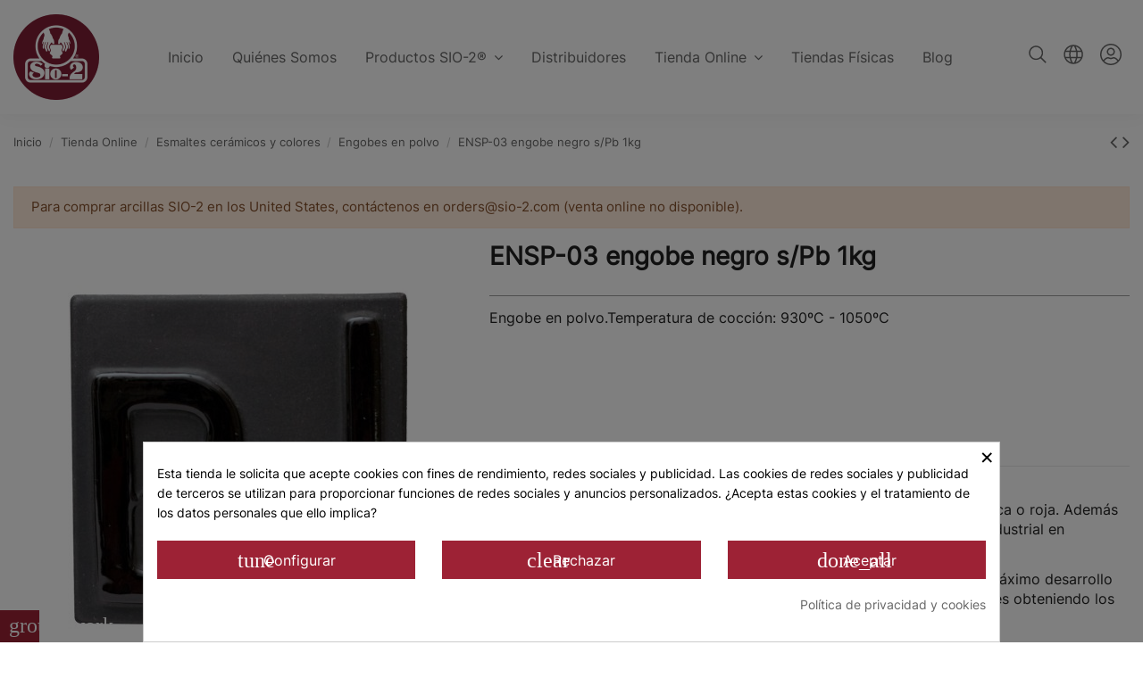

--- FILE ---
content_type: text/html; charset=utf-8
request_url: https://www.sio-2.com/es/engobes-en-polvo/1506-ensp-03-engobe-negro-spb-1kg-8422830900619.html
body_size: 28186
content:
<!doctype html>
<html lang="es">

<head>
    
        
  <meta charset="utf-8">


  <meta http-equiv="x-ua-compatible" content="ie=edge">



  


  


  <title>ENSP-03 engobe negro s/Pb 1kg</title>
  
    
  
  
    
  
  <meta name="description" content="ENSP-03 engobe negro s/Pb 1kg">
  <meta name='cookiesplus-added' content='true'><script data-keepinline='true' data-cfasync='false'>let cookiesplusCookieValue=null;if(window.cookiesplus_debug){debugger;}
for(let cookie of document.cookie.split(';')){let[cookieName,...rest]=cookie.trim().split('=');let value=rest.join('=');if(cookieName==='cookiesplus'){try{let decoded=decodeURIComponent(value);cookiesplusCookieValue=JSON.parse(decoded);break;}catch(e){console.error('Failed to parse cookiesplus cookie value',e);throw new Error('Invalid cookiesplus cookie value');}}}
if(cookiesplusCookieValue===null){console.log('%ccookiesplus cookie doesn\'t exist','background: red; color: white');throw new Error('cookiesplus cookie not found');}
const defaultConsents={'ad_storage':false,'ad_user_data':false,'ad_personalization':false,'analytics_storage':false,'functionality_storage':false,'personalization_storage':false,'security_storage':false,};Object.keys(defaultConsents).forEach(function(key){window[key]=false;});const cookiesplusConsents=Object.keys(cookiesplusCookieValue.consents).filter(v=>v.startsWith('cookiesplus-finality'));if(cookiesplusCookieValue&&(cookiesplusCookieValue.consent_mode||cookiesplusCookieValue.gtm_consent_mode)){window.gtm=window.gtm||[];cookiesplusConsents.forEach(function(key){const consentMode=cookiesplusCookieValue.consent_mode||cookiesplusCookieValue.gtm_consent_mode;const gtmConsentType=consentMode&&consentMode[key]&&consentMode[key].gtm_consent_type;if(cookiesplusCookieValue&&cookiesplusCookieValue.consents&&typeof cookiesplusCookieValue.consents[key]!=='undefined'&&cookiesplusCookieValue.consents[key]==='on'&&gtmConsentType&&typeof gtmConsentType==='object'){Object.entries(gtmConsentType).forEach(function(entry){var consentKey=entry[0];var value=entry[1];if(value){if(!window.gtm){window.gtm={};}
window.gtm[consentKey]=true;}});}});window.dataLayer=window.dataLayer||[];function gtag(){dataLayer.push(arguments);}
gtag('consent','default',{'ad_storage':'denied','ad_user_data':'denied','ad_personalization':'denied','analytics_storage':'denied','functionality_storage':'denied','personalization_storage':'denied','security_storage':'denied','wait_for_update':500});gtag('consent','update',{'ad_storage':window.gtm.ad_storage?'granted':'denied','ad_user_data':window.gtm.ad_user_data?'granted':'denied','ad_personalization':window.gtm.ad_personalization?'granted':'denied','analytics_storage':window.gtm.analytics_storage?'granted':'denied','functionality_storage':window.gtm.functionality_storage?'granted':'denied','personalization_storage':window.gtm.personalization_storage?'granted':'denied','security_storage':window.gtm.security_storage?'granted':'denied',});if(cookiesplusCookieValue.gtm_consent_mode!==undefined&&cookiesplusCookieValue.gtm_consent_mode.url_passthrough!==undefined){gtag('set','url_passthrough',cookiesplusCookieValue.gtm_consent_mode.url_passthrough);}
if(cookiesplusCookieValue.gtm_consent_mode!==undefined&&cookiesplusCookieValue.gtm_consent_mode.ads_data_redaction!==undefined){gtag('set','ads_data_redaction',cookiesplusCookieValue.gtm_consent_mode.ads_data_redaction);}}
if(cookiesplusCookieValue&&cookiesplusCookieValue.muet_consent_mode){window.muet=window.muet||[];cookiesplusConsents.forEach(function(key){const consentMode=cookiesplusCookieValue.muet_consent_mode;const muetConsentType=consentMode&&consentMode[key]&&consentMode[key].muet_consent_type;if(cookiesplusCookieValue&&cookiesplusCookieValue.consents&&typeof cookiesplusCookieValue.consents[key]!=='undefined'&&cookiesplusCookieValue.consents[key]==='on'&&muetConsentType&&typeof muetConsentType==='object'){Object.entries(muetConsentType).forEach(function(entry){var consentKey=entry[0];var value=entry[1];if(value){if(!window.muet||typeof window.muet!=='object'){window.muet={};}
window.muet[consentKey]=true;}});}});window.uetq=window.uetq||[];window.uetq.push('consent',{ad_storage:'denied',analytics_storage:'denied'});window.uetq.push('consent',{ad_storage:window.muet.ad_storage?'granted':'denied',analytics_storage:window.muet.analytics_storage?'granted':'denied',});}</script><meta name="keywords" content="ENSP-03 engobe negro s/Pb 1kg">
    
      <link rel="canonical" href="https://www.sio-2.com/es/engobes-en-polvo/1506-ensp-03-engobe-negro-spb-1kg-8422830900619.html">
    

  
          <link rel="alternate" href="https://www.sio-2.com/es/engobes-en-polvo/1506-ensp-03-engobe-negro-spb-1kg-8422830900619.html" hreflang="es-ES">
            <link rel="alternate" href="https://www.sio-2.com/es/engobes-en-polvo/1506-ensp-03-engobe-negro-spb-1kg-8422830900619.html" hreflang="x-default">
                <link rel="alternate" href="https://www.sio-2.com/fr/engobes-en-poudre/1506-ensp-03-engobe-negro-spb-1kg-8422830900619.html" hreflang="fr-FR">
                <link rel="alternate" href="https://www.sio-2.com/ca/engalves-en-pols/1506-ensp-03-engobe-negro-spb-1kg-8422830900619.html" hreflang="ca-ES">
                <link rel="alternate" href="https://www.sio-2.com/gb/powdered-underglazes/1506-ensp-03-engobe-negro-spb-1kg-8422830900619.html" hreflang="en-GB">
            

  
    <script type="application/ld+json">
  {
    "@context": "https://schema.org",
    "@id": "#store-organization",
    "@type": "Organization",
    "name" : "SIO-2®",
    "url" : "https://www.sio-2.com/es/",
  
      "logo": {
        "@type": "ImageObject",
        "url":"https://www.sio-2.com/img/logo-1646909826.jpg"
      }
      }
</script>

<script type="application/ld+json">
  {
    "@context": "https://schema.org",
    "@type": "WebPage",
    "isPartOf": {
      "@type": "WebSite",
      "url":  "https://www.sio-2.com/es/",
      "name": "SIO-2®"
    },
    "name": "ENSP-03 engobe negro s/Pb 1kg",
    "url":  "https://www.sio-2.com/es/engobes-en-polvo/1506-ensp-03-engobe-negro-spb-1kg-8422830900619.html"
  }
</script>


  <script type="application/ld+json">
    {
      "@context": "https://schema.org",
      "@type": "BreadcrumbList",
      "itemListElement": [
                  {
            "@type": "ListItem",
            "position": 1,
            "name": "Inicio",
            "item": "https://www.sio-2.com/es/"
          },              {
            "@type": "ListItem",
            "position": 2,
            "name": "Tienda Online",
            "item": "https://www.sio-2.com/es/57-tienda-online"
          },              {
            "@type": "ListItem",
            "position": 3,
            "name": "Esmaltes cerámicos y colores",
            "item": "https://www.sio-2.com/es/60-esmaltes-ceramicos-y-colores"
          },              {
            "@type": "ListItem",
            "position": 4,
            "name": "Engobes en polvo",
            "item": "https://www.sio-2.com/es/87-engobes-en-polvo"
          },              {
            "@type": "ListItem",
            "position": 5,
            "name": "ENSP-03 engobe negro s/Pb 1kg",
            "item": "https://www.sio-2.com/es/engobes-en-polvo/1506-ensp-03-engobe-negro-spb-1kg-8422830900619.html"
          }          ]
    }
  </script>


  

  
        <script type="application/ld+json">
  {
    "@context": "https://schema.org/",
    "@type": "Product",
    "@id": "#product-snippet-id",
    "name": "ENSP-03 engobe negro s/Pb 1kg",
    "description": "ENSP-03 engobe negro s/Pb 1kg",
    "category": "Engobes en polvo",
    "image" :"https://www.sio-2.com/2798-home_default/ensp-03-engobe-negro-spb-1kg.jpg",    "sku": "303110000030",
    "mpn": "303110000030"
    ,"gtin13": "8422830900619"
        ,
    "brand": {
      "@type": "Brand",
      "name": "PRODESCO"
    }
            ,
    "weight": {
        "@context": "https://schema.org",
        "@type": "QuantitativeValue",
        "value": "1.050000",
        "unitCode": "Kg"
    }
          }
</script>


  
    
  



    <meta property="og:type" content="product">
    <meta property="og:url" content="https://www.sio-2.com/es/engobes-en-polvo/1506-ensp-03-engobe-negro-spb-1kg-8422830900619.html">
    <meta property="og:title" content="ENSP-03 engobe negro s/Pb 1kg">
    <meta property="og:site_name" content="SIO-2®">
    <meta property="og:description" content="ENSP-03 engobe negro s/Pb 1kg">
            <meta property="og:image" content="https://www.sio-2.com/2798-thickbox_default/ensp-03-engobe-negro-spb-1kg.jpg">
        <meta property="og:image:width" content="1100">
        <meta property="og:image:height" content="1422">
    




      <meta name="viewport" content="initial-scale=1,user-scalable=no,maximum-scale=1,width=device-width">
  




  <link rel="icon" type="image/vnd.microsoft.icon" href="https://www.sio-2.com/img/favicon.ico?1730706272">
  <link rel="shortcut icon" type="image/x-icon" href="https://www.sio-2.com/img/favicon.ico?1730706272">
    


<!-- Google Tag Manager -->
<script>(function(w,d,s,l,i){w[l]=w[l]||[];w[l].push({'gtm.start':
new Date().getTime(),event:'gtm.js'});var f=d.getElementsByTagName(s)[0],
j=d.createElement(s),dl=l!='dataLayer'?'&l='+l:'';j.async=true;j.src=
'https://www.googletagmanager.com/gtm.js?id='+i+dl;f.parentNode.insertBefore(j,f);
})(window,document,'script','dataLayer','GTM-MHZLW8Q');</script>
<!-- End Google Tag Manager -->



    <link rel="stylesheet" href="https://www.sio-2.com/themes/warehouse_sio-2/assets/css/theme.css" type="text/css" media="all">
  <link rel="stylesheet" href="https://www.sio-2.com/modules/powerfulformgenerator/views/css/contact-form-enhanced.css" type="text/css" media="all">
  <link rel="stylesheet" href="https://www.sio-2.com/modules/powerfulformgenerator/views/css/contact-form-1.7.css" type="text/css" media="all">
  <link rel="stylesheet" href="https://www.sio-2.com/modules/revsliderprestashop/public/assets/fonts/pe-icon-7-stroke/css/pe-icon-7-stroke.css" type="text/css" media="all">
  <link rel="stylesheet" href="https://www.sio-2.com/modules/revsliderprestashop/public/assets/css/settings.css" type="text/css" media="all">
  <link rel="stylesheet" href="https://www.sio-2.com/modules/iqitcountdown/views/css/front.css" type="text/css" media="all">
  <link rel="stylesheet" href="https://www.sio-2.com/modules/storelocator/views/css/easy-autocomplete.min.css" type="text/css" media="all">
  <link rel="stylesheet" href="https://www.sio-2.com/modules/storelocator/views/css/stores.css" type="text/css" media="all">
  <link rel="stylesheet" href="https://www.sio-2.com/themes/warehouse/modules/productcomments/views/css/productcomments.css" type="text/css" media="all">
  <link rel="stylesheet" href="https://www.sio-2.com/modules/cookiesplus/views/css/cookiesplus.css" type="text/css" media="all">
  <link rel="stylesheet" href="https://www.sio-2.com/js/jquery/ui/themes/base/minified/jquery-ui.min.css" type="text/css" media="all">
  <link rel="stylesheet" href="https://www.sio-2.com/js/jquery/ui/themes/base/minified/jquery.ui.theme.min.css" type="text/css" media="all">
  <link rel="stylesheet" href="https://www.sio-2.com/js/jquery/plugins/fancybox/jquery.fancybox.css" type="text/css" media="all">
  <link rel="stylesheet" href="https://www.sio-2.com/themes/warehouse/modules/ph_simpleblog/views/css/ph_simpleblog-17.css" type="text/css" media="all">
  <link rel="stylesheet" href="https://www.sio-2.com/modules/ph_simpleblog/css/custom.css" type="text/css" media="all">
  <link rel="stylesheet" href="https://www.sio-2.com/modules/iqitsociallogin/views/css/front.css" type="text/css" media="all">
  <link rel="stylesheet" href="https://www.sio-2.com/modules/iqitelementor/views/css/frontend.min.css" type="text/css" media="all">
  <link rel="stylesheet" href="https://www.sio-2.com/modules/iqitmegamenu/views/css/front.css" type="text/css" media="all">
  <link rel="stylesheet" href="https://www.sio-2.com/modules/iqitreviews/views/css/front.css" type="text/css" media="all">
  <link rel="stylesheet" href="https://www.sio-2.com/modules/iqitsizecharts/views/css/front.css" type="text/css" media="all">
  <link rel="stylesheet" href="https://www.sio-2.com/modules/iqitthemeeditor/views/css/custom_s_1.css" type="text/css" media="all">
  <link rel="stylesheet" href="https://www.sio-2.com/modules/iqitwishlist/views/css/front.css" type="text/css" media="all">
  <link rel="stylesheet" href="https://www.sio-2.com/modules/iqitextendedproduct/views/css/front.css" type="text/css" media="all">
  <link rel="stylesheet" href="https://www.sio-2.com/modules/iqitmegamenu/views/css/iqitmegamenu_s_1.css" type="text/css" media="all">
  <link rel="stylesheet" href="https://www.sio-2.com/themes/warehouse_sio-2/assets/css/custom.css" type="text/css" media="all">




<link rel="preload" as="font"
      href="/themes/warehouse_sio-2/assets/css/font-awesome/fonts/fontawesome-webfont.woff?v=4.7.0"
      type="font/woff" crossorigin="anonymous">
<link rel="preload" as="font"
      href="/themes/warehouse_sio-2/assets/css/font-awesome/fonts/fontawesome-webfont.woff2?v=4.7.0"
      type="font/woff2" crossorigin="anonymous">


<link  rel="preload stylesheet"  as="style" href="/themes/warehouse_sio-2/assets/css/font-awesome/css/font-awesome-preload.css"
       type="text/css" crossorigin="anonymous">





  

  <script>
        var C_P_CMS_PAGE = 22;
        var C_P_CONSENT_DOWNLOAD = "https:\/\/www.sio-2.com\/es\/module\/cookiesplus\/front";
        var C_P_COOKIES_POLICIES = 42;
        var C_P_COOKIE_CONFIG = {"1":{"cookies":[{"name":"cookiesplus"},{"name":"PrestaShop-#"}]},"3":{"gtm_consent_type":{"analytics_storage":true},"firingEvent":""},"4":{"cookies":[{"name":"fr"},{"name":"tr"},{"name":"_fbp"}],"gtm_consent_type":{"ad_storage":true,"ad_user_data":true,"ad_personalization":true},"firingEvent":""}};
        var C_P_COOKIE_VALUE = "{}";
        var C_P_DATE = "2026-01-21 12:38:16";
        var C_P_DISPLAY_AGAIN = 0;
        var C_P_DOMAIN = ".sio-2.com";
        var C_P_EXPIRY = 365;
        var C_P_FINALITIES_COUNT = 3;
        var C_P_NOT_AVAILABLE_OUTSIDE_EU = 1;
        var C_P_OVERLAY = "1";
        var C_P_OVERLAY_OPACITY = "0.5";
        var C_P_REFRESH = 0;
        var PS_COOKIE_SAMESITE = "Lax";
        var PS_COOKIE_SECURE = 1;
        var elementorFrontendConfig = {"isEditMode":"","stretchedSectionContainer":"","instagramToken":"","is_rtl":false,"ajax_csfr_token_url":"https:\/\/www.sio-2.com\/es\/module\/iqitelementor\/Actions?process=handleCsfrToken&ajax=1"};
        var iqitTheme = {"rm_sticky":"0","rm_breakpoint":0,"op_preloader":"0","cart_style":"side","cart_confirmation":"open","h_layout":"4","f_fixed":"","f_layout":"1","h_absolute":"0","h_sticky":"header","hw_width":"inherit","hm_submenu_width":"fullwidth-background","h_search_type":"full","pl_lazyload":true,"pl_infinity":false,"pl_rollover":false,"pl_crsl_autoplay":false,"pl_slider_ld":4,"pl_slider_d":4,"pl_slider_t":3,"pl_slider_p":2,"pp_thumbs":"bottom","pp_zoom":"inner","pp_image_layout":"carousel","pp_tabs":"tabh","pl_grid_qty":false};
        var iqitcountdown_days = "d.";
        var iqitextendedproduct = {"speed":"70"};
        var iqitfdc_from = 0;
        var iqitmegamenu = {"sticky":"false","containerSelector":"#wrapper > .container"};
        var iqitreviews = [];
        var iqitwishlist = {"nbProducts":0};
        var is_store_selction = false;
        var lggoogleanalytics_link = "https:\/\/www.sio-2.com\/es\/module\/lggoogleanalytics\/gtag?token=306fb16b6d79bdfb27cc6bf445f6e335";
        var lggoogleanalytics_token = "306fb16b6d79bdfb27cc6bf445f6e335";
        var placeholder_label = "Comience a escribir aqu\u00ed";
        var prestashop = {"cart":{"products":[],"totals":{"total":{"type":"total","label":"Total","amount":0,"value":"0,00\u00a0\u20ac"},"total_including_tax":{"type":"total","label":"Total (impuestos incl.)","amount":0,"value":"0,00\u00a0\u20ac"},"total_excluding_tax":{"type":"total","label":"Total (impuestos excl.)","amount":0,"value":"0,00\u00a0\u20ac"}},"subtotals":{"products":{"type":"products","label":"Subtotal","amount":0,"value":"0,00\u00a0\u20ac"},"discounts":null,"shipping":{"type":"shipping","label":"Transporte","amount":0,"value":""},"tax":null},"products_count":0,"summary_string":"0 art\u00edculos","vouchers":{"allowed":0,"added":[]},"discounts":[],"minimalPurchase":0,"minimalPurchaseRequired":""},"currency":{"id":1,"name":"Euro","iso_code":"EUR","iso_code_num":"978","sign":"\u20ac"},"customer":{"lastname":null,"firstname":null,"email":null,"birthday":null,"newsletter":null,"newsletter_date_add":null,"optin":null,"website":null,"company":null,"siret":null,"ape":null,"is_logged":false,"gender":{"type":null,"name":null},"addresses":[]},"language":{"name":"Espa\u00f1ol (Spanish)","iso_code":"es","locale":"es-ES","language_code":"es-ES","is_rtl":"0","date_format_lite":"d\/m\/Y","date_format_full":"d\/m\/Y H:i:s","id":1},"page":{"title":"","canonical":"https:\/\/www.sio-2.com\/es\/engobes-en-polvo\/1506-ensp-03-engobe-negro-spb-1kg-8422830900619.html","meta":{"title":"ENSP-03 engobe negro s\/Pb 1kg","description":"ENSP-03 engobe negro s\/Pb 1kg","keywords":"ENSP-03 engobe negro s\/Pb 1kg","robots":"index"},"page_name":"product","body_classes":{"lang-es":true,"lang-rtl":false,"country-ES":true,"currency-EUR":true,"layout-full-width":true,"page-product":true,"tax-display-enabled":true,"product-id-1506":true,"product-ENSP-03 engobe negro s\/Pb 1kg":true,"product-id-category-87":true,"product-id-manufacturer-37":true,"product-id-supplier-0":true,"product-available-for-order":true},"admin_notifications":[]},"shop":{"name":"SIO-2\u00ae","logo":"https:\/\/www.sio-2.com\/img\/logo-1646909826.jpg","stores_icon":"https:\/\/www.sio-2.com\/img\/logo_stores.png","favicon":"https:\/\/www.sio-2.com\/img\/favicon.ico"},"urls":{"base_url":"https:\/\/www.sio-2.com\/","current_url":"https:\/\/www.sio-2.com\/es\/engobes-en-polvo\/1506-ensp-03-engobe-negro-spb-1kg-8422830900619.html","shop_domain_url":"https:\/\/www.sio-2.com","img_ps_url":"https:\/\/www.sio-2.com\/img\/","img_cat_url":"https:\/\/www.sio-2.com\/img\/c\/","img_lang_url":"https:\/\/www.sio-2.com\/img\/l\/","img_prod_url":"https:\/\/www.sio-2.com\/img\/p\/","img_manu_url":"https:\/\/www.sio-2.com\/img\/m\/","img_sup_url":"https:\/\/www.sio-2.com\/img\/su\/","img_ship_url":"https:\/\/www.sio-2.com\/img\/s\/","img_store_url":"https:\/\/www.sio-2.com\/img\/st\/","img_col_url":"https:\/\/www.sio-2.com\/img\/co\/","img_url":"https:\/\/www.sio-2.com\/themes\/warehouse_sio-2\/assets\/img\/","css_url":"https:\/\/www.sio-2.com\/themes\/warehouse_sio-2\/assets\/css\/","js_url":"https:\/\/www.sio-2.com\/themes\/warehouse_sio-2\/assets\/js\/","pic_url":"https:\/\/www.sio-2.com\/upload\/","pages":{"address":"https:\/\/www.sio-2.com\/es\/direccion","addresses":"https:\/\/www.sio-2.com\/es\/direcciones","authentication":"https:\/\/www.sio-2.com\/es\/iniciar-sesion","cart":"https:\/\/www.sio-2.com\/es\/carrito","category":"https:\/\/www.sio-2.com\/es\/index.php?controller=category","cms":"https:\/\/www.sio-2.com\/es\/index.php?controller=cms","contact":"https:\/\/www.sio-2.com\/es\/contactenos","discount":"https:\/\/www.sio-2.com\/es\/descuento","guest_tracking":"https:\/\/www.sio-2.com\/es\/seguimiento-pedido-invitado","history":"https:\/\/www.sio-2.com\/es\/historial-compra","identity":"https:\/\/www.sio-2.com\/es\/datos-personales","index":"https:\/\/www.sio-2.com\/es\/","my_account":"https:\/\/www.sio-2.com\/es\/mi-cuenta","order_confirmation":"https:\/\/www.sio-2.com\/es\/confirmacion-pedido","order_detail":"https:\/\/www.sio-2.com\/es\/index.php?controller=order-detail","order_follow":"https:\/\/www.sio-2.com\/es\/seguimiento-pedido","order":"https:\/\/www.sio-2.com\/es\/pedido","order_return":"https:\/\/www.sio-2.com\/es\/index.php?controller=order-return","order_slip":"https:\/\/www.sio-2.com\/es\/facturas-abono","pagenotfound":"https:\/\/www.sio-2.com\/es\/pagina-no-encontrada","password":"https:\/\/www.sio-2.com\/es\/recuperar-contrase\u00f1a","pdf_invoice":"https:\/\/www.sio-2.com\/es\/index.php?controller=pdf-invoice","pdf_order_return":"https:\/\/www.sio-2.com\/es\/index.php?controller=pdf-order-return","pdf_order_slip":"https:\/\/www.sio-2.com\/es\/index.php?controller=pdf-order-slip","prices_drop":"https:\/\/www.sio-2.com\/es\/productos-rebajados","product":"https:\/\/www.sio-2.com\/es\/index.php?controller=product","search":"https:\/\/www.sio-2.com\/es\/busqueda","sitemap":"https:\/\/www.sio-2.com\/es\/mapa del sitio","stores":"https:\/\/www.sio-2.com\/es\/distribuidores","supplier":"https:\/\/www.sio-2.com\/es\/proveedor","register":"https:\/\/www.sio-2.com\/es\/iniciar-sesion?create_account=1","order_login":"https:\/\/www.sio-2.com\/es\/pedido?login=1"},"alternative_langs":{"es-ES":"https:\/\/www.sio-2.com\/es\/engobes-en-polvo\/1506-ensp-03-engobe-negro-spb-1kg-8422830900619.html","fr-FR":"https:\/\/www.sio-2.com\/fr\/engobes-en-poudre\/1506-ensp-03-engobe-negro-spb-1kg-8422830900619.html","ca-ES":"https:\/\/www.sio-2.com\/ca\/engalves-en-pols\/1506-ensp-03-engobe-negro-spb-1kg-8422830900619.html","en-GB":"https:\/\/www.sio-2.com\/gb\/powdered-underglazes\/1506-ensp-03-engobe-negro-spb-1kg-8422830900619.html"},"theme_assets":"\/themes\/warehouse_sio-2\/assets\/","actions":{"logout":"https:\/\/www.sio-2.com\/es\/?mylogout="},"no_picture_image":{"bySize":{"small_default":{"url":"https:\/\/www.sio-2.com\/img\/p\/es-default-small_default.jpg","width":98,"height":127},"cart_default":{"url":"https:\/\/www.sio-2.com\/img\/p\/es-default-cart_default.jpg","width":125,"height":162},"home_default":{"url":"https:\/\/www.sio-2.com\/img\/p\/es-default-home_default.jpg","width":236,"height":305},"large_default":{"url":"https:\/\/www.sio-2.com\/img\/p\/es-default-large_default.jpg","width":381,"height":492},"medium_default":{"url":"https:\/\/www.sio-2.com\/img\/p\/es-default-medium_default.jpg","width":452,"height":584},"thickbox_default":{"url":"https:\/\/www.sio-2.com\/img\/p\/es-default-thickbox_default.jpg","width":1100,"height":1422}},"small":{"url":"https:\/\/www.sio-2.com\/img\/p\/es-default-small_default.jpg","width":98,"height":127},"medium":{"url":"https:\/\/www.sio-2.com\/img\/p\/es-default-large_default.jpg","width":381,"height":492},"large":{"url":"https:\/\/www.sio-2.com\/img\/p\/es-default-thickbox_default.jpg","width":1100,"height":1422},"legend":""}},"configuration":{"display_taxes_label":true,"display_prices_tax_incl":true,"is_catalog":true,"show_prices":true,"opt_in":{"partner":false},"quantity_discount":{"type":"discount","label":"Descuento unitario"},"voucher_enabled":0,"return_enabled":0},"field_required":[],"breadcrumb":{"links":[{"title":"Inicio","url":"https:\/\/www.sio-2.com\/es\/"},{"title":"Tienda Online","url":"https:\/\/www.sio-2.com\/es\/57-tienda-online"},{"title":"Esmaltes cer\u00e1micos y colores","url":"https:\/\/www.sio-2.com\/es\/60-esmaltes-ceramicos-y-colores"},{"title":"Engobes en polvo","url":"https:\/\/www.sio-2.com\/es\/87-engobes-en-polvo"},{"title":"ENSP-03 engobe negro s\/Pb 1kg","url":"https:\/\/www.sio-2.com\/es\/engobes-en-polvo\/1506-ensp-03-engobe-negro-spb-1kg-8422830900619.html"}],"count":5},"link":{"protocol_link":"https:\/\/","protocol_content":"https:\/\/"},"time":1768995496,"static_token":"38d1607ba67a586d883e51fd7abb02b7","token":"09b0082ba7ccda799e9f8a4b23a57511","debug":false};
        var prestashopFacebookAjaxController = "https:\/\/www.sio-2.com\/es\/module\/ps_facebook\/Ajax";
        var psemailsubscription_subscription = "https:\/\/www.sio-2.com\/es\/module\/ps_emailsubscription\/subscription";
        var search_url = "https:\/\/www.sio-2.com\/es\/find-product";
      </script>



  <meta name="google-site-verification" content="u_hCB_e_V_ldNzdrs9xLk5r1_BTEZwGUMTrIzlwegU4" /><script type="text/javascript" src="https://maps.googleapis.com/maps/api/js?key=AIzaSyAfpI8hWH_zurLQ2ucbPC-ngBDNfqlH3LY&region=ES"></script>
<script type="text/javascript">
    // <![CDATA[
    var map;
    var infoWindow;
    var markers = [];
    var maxDate = "2026-02-28";
    var calYear = parseInt("2026");
    var prevNav = '<i class="material-icons">keyboard_arrow_left</i>';
    var nextNav = '<i class="material-icons">keyboard_arrow_right</i>';
    var locationSelect = document.getElementById('locationSelect');
    var defaultLat = '28.96202';
    var defaultLong = '-13.55424';
    var default_store = '1';
    var sl_carrier = '281';
    var defaultZoom = 2;
    var hasStoreIcon = '1';
    var distance_unit = 'km';
    var img_store_dir = '/img/st/';
    var img_ps_dir = 'https://www.sio-2.com/img/';
    var searchUrl = 'https://www.sio-2.com/es/storefinder';
    var logo_store = 'logo_stores.png';
    var autolocateUser = 0;
    var CurrentUrl = 'www.sio-2.com/es/engobes-en-polvo/1506-ensp-03-engobe-negro-spb-1kg-8422830900619.html';
    CurrentUrl = location.search.split('goforstore=')[1];
    var search_link = "https://www.sio-2.com/es/busqueda";
    var FMESL_STORE_EMAIL = parseInt("1");
    var FMESL_STORE_FAX = parseInt("0");
    var FMESL_STORE_NOTE = parseInt("1");
    var FMESL_STORE_GLOBAL_ICON = parseInt("0");
    var FMESL_LAYOUT_THEME = parseInt("0");
    var FMESL_MAP_LINK = parseInt("1");
    var FMESL_PICKUP_STORE = parseInt("0");
    var FMESL_PICKUP_DATE = parseInt("0");
    var st_page = "product";
    var locale = "es";
    var preselectedPickupTime = "";
    var preselectedPickupDate = "";

    // multilingual labels
    var translation_1 = 'No stores were found. Please try selecting a wider radius.';
    var translation_2 = 'store found -- see details:';
    var translation_3 = 'stores found -- view all results:';
    var translation_4 = 'Phone:';
    var translation_5 = 'Obtener direcciones';
    var translation_6 = 'Not found';
    var translation_7 = 'Email:';
    var translation_8 = 'Fax:';
    var translation_9 = 'Sitio web:';
    var translation_10 = 'Distance:';
    var translation_11 = 'Ver';
    var translation_01 = 'Unable to find your location';
    var translation_02 = 'Permission denied';
    var translation_03 = 'Your location unknown';
    var translation_04 = 'Timeout error';
    var translation_05 = 'Location detection not supported in browser';
    var translation_06 = 'Your current Location';
    var translation_07 = 'You are near this location';
    var translation_store_sel = 'Select Store';
    var available_date_label = 'Available Dates';
    var disabled_date_label = 'Unavailable Dates';
    var invalid_pickupdate_label = 'Please enter a valid date.';
    var invalid_pickuptime_label = 'Please enter a valid time.';
    var store_page_error_label = 'Please select a pickup store.';
    //]]>
</script>
<!-- Global site tag (gtag.js) - Google Analytics -->
<script type="text/javascript" async src="https://www.googletagmanager.com/gtag/js?id=GTM-W5PKC8F"></script>
<script type="text/javascript">
  window.dataLayer = window.dataLayer || [];
  function gtag(){dataLayer.push(arguments);}
  gtag('js', new Date());
  gtag('config', 'GTM-W5PKC8F');
</script>
<script type="text/javascript">
  gtag('event', 'view_item', {
    currency: 'EUR',
    items: [
        {
      item_id: '1506',
      item_name: 'ENSP-03 engobe negro s/Pb 1kg',
      discount: 0,
      affiliation: 'SIO-2®',
      item_brand: 'PRODESCO',
      item_category: 'Engobes en polvo',
      item_variant: '',
      price: 15.77,
      currency: 'EUR',
      quantity: 1
    }        ],
    value: 15.77
  });
</script>
<style>div#cookiesplus-modal,#cookiesplus-modal>div,#cookiesplus-modal p{background-color:#fff !important}#cookiesplus-modal>div,#cookiesplus-modal p{color:#000 !important}#cookiesplus-modal button.cookiesplus-accept,#cookiesplus-modal button.cookiesplus-accept-encourage{background-color:#9d2235}#cookiesplus-modal button.cookiesplus-accept,#cookiesplus-modal button.cookiesplus-accept-encourage{border:1px solid #9d2235}#cookiesplus-modal button.cookiesplus-accept,#cookiesplus-modal button.cookiesplus-accept-encourage{color:#fff}#cookiesplus-modal button.cookiesplus-accept,#cookiesplus-modal button.cookiesplus-accept-encourage{font-size:16px}#cookiesplus-modal button.cookiesplus-more-information{background-color:#9d2235}#cookiesplus-modal button.cookiesplus-more-information{border:1px solid #9d2235}#cookiesplus-modal button.cookiesplus-more-information{color:#FFF}#cookiesplus-modal button.cookiesplus-more-information{font-size:16px}#cookiesplus-modal button.cookiesplus-reject,#cookiesplus-modal button.cookiesplus-reject-encourage{background-color:#9d2235}#cookiesplus-modal button.cookiesplus-reject,#cookiesplus-modal button.cookiesplus-reject-encourage{border:1px solid #9d2235}#cookiesplus-modal button.cookiesplus-reject,#cookiesplus-modal button.cookiesplus-reject-encourage{color:#fff}#cookiesplus-modal button.cookiesplus-reject,#cookiesplus-modal button.cookiesplus-reject-encourage{font-size:16px}#cookiesplus-modal button.cookiesplus-save:not([disabled]){background-color:#9d2235}#cookiesplus-modal button.cookiesplus-save:not([disabled]){border:1px solid #9d2235}#cookiesplus-modal button.cookiesplus-save:not([disabled]){color:#FFF}#cookiesplus-modal button.cookiesplus-save{font-size:16px}#cookiesplus-tab{bottom:0;left:0;background-color:#9d2235;color:#FFF}</style><style>label.psgdpr_consent_message{margin-top:15px}.cookiesplus-tab-text{display:none !important}.page-customer-account .js-custom-user-type-field .col-md-8{padding:0 !important;margin-bottom:15px !important}#onepagecheckoutps label{font-size:13px !important}@media(max-width:768px){#onepagecheckoutps_contenedor .col-xl-4{-ms-flex:0 0 100% !important;flex:0 0 100% !important;max-width:100% !important}#onepagecheckoutps_contenedor .col-xl-8{-ms-flex:0 0 100% !important;flex:0 0 100% !important;max-width:100% !important}}#opc_show_login{padding:4px !important}div#onepagecheckoutps div#onepagecheckoutps_step_one #opc_show_login:hover{color:#FFF !important}#form_customer .row:has(.fields_required){margin-left:0 !important;margin-right:0 !important}#form_customer .fields_required{background-color:#c7c0b4 !important;font-weight:600 !important;padding:10px !important;border-radius:10px !important}div#onepagecheckoutps #onepagecheckoutps_step_one .fields_required>span{color:#FFF !important}#onepagecheckoutps_contenedor .col-xl-4{-ms-flex:0 0 34.33333%;flex:0 0 34.33333%;max-width:34.33333%}#onepagecheckoutps_contenedor .col-xl-8{-ms-flex:0 0 66.66667%;flex:0 0 65.66667%;max-width:65.66667%}.imaxViesContenedor+.row{margin:0 !important}#form_address_delivery .fields_required{display:none !important}</style>


    
                <meta property="product:weight:value" content="1.050000">
        <meta property="product:weight:units" content="Kg">
    
    


<!-- Google Tag Manager (noscript) -->
<noscript><iframe src="https://www.googletagmanager.com/ns.html?id=GTM-MHZLW8Q"
height="0" width="0" style="display:none;visibility:hidden"></iframe></noscript>
<!-- End Google Tag Manager (noscript) -->



    </head>

<body id="product" class="lang-es country-es currency-eur layout-full-width page-product tax-display-enabled product-id-1506 product-ensp-03-engobe-negro-s-pb-1kg product-id-category-87 product-id-manufacturer-37 product-id-supplier-0 product-available-for-order body-desktop-header-style-w-4">


    




    


<main id="main-page-content"  >
    
            

    <header id="header" class="desktop-header-style-w-4">
        
            
  <div class="header-banner">
    
  </div>




            <nav class="header-nav">
        <div class="container">
    
        <div class="row justify-content-between">
            <div class="col col-auto col-md left-nav">
                                
            </div>
            <div class="col col-auto center-nav text-center">
                
             </div>
            <div class="col col-auto col-md right-nav text-right">
                

<div id="language_selector" class="d-inline-block">
    <div class="language-selector-wrapper d-inline-block">
        <div class="language-selector dropdown js-dropdown">
            <a class="expand-more" data-toggle="dropdown" data-iso-code="es"><img width="16" height="11" src="https://www.sio-2.com/img/l/1.jpg" alt="Español" class="img-fluid lang-flag" /> Español <i class="fa fa-angle-down fa-fw" aria-hidden="true"></i></a>
            <div class="dropdown-menu">
                <ul>
                                            <li  class="current" >
                            <a href="https://www.sio-2.com/es/engobes-en-polvo/1506-ensp-03-engobe-negro-spb-1kg-8422830900619.html" rel="alternate" hreflang="es"
                               class="dropdown-item"><img width="16" height="11" src="https://www.sio-2.com/img/l/1.jpg" alt="Español" class="img-fluid lang-flag"  data-iso-code="es"/> Español</a>
                        </li>
                                            <li >
                            <a href="https://www.sio-2.com/fr/engobes-en-poudre/1506-ensp-03-engobe-negro-spb-1kg-8422830900619.html" rel="alternate" hreflang="fr"
                               class="dropdown-item"><img width="16" height="11" src="https://www.sio-2.com/img/l/3.jpg" alt="Français" class="img-fluid lang-flag"  data-iso-code="fr"/> Français</a>
                        </li>
                                            <li >
                            <a href="https://www.sio-2.com/ca/engalves-en-pols/1506-ensp-03-engobe-negro-spb-1kg-8422830900619.html" rel="alternate" hreflang="ca"
                               class="dropdown-item"><img width="16" height="11" src="https://www.sio-2.com/img/l/4.jpg" alt="Català" class="img-fluid lang-flag"  data-iso-code="ca"/> Català</a>
                        </li>
                                            <li >
                            <a href="https://www.sio-2.com/gb/powdered-underglazes/1506-ensp-03-engobe-negro-spb-1kg-8422830900619.html" rel="alternate" hreflang="gb"
                               class="dropdown-item"><img width="16" height="11" src="https://www.sio-2.com/img/l/6.jpg" alt="English" class="img-fluid lang-flag"  data-iso-code="gb"/> English</a>
                        </li>
                                    </ul>
            </div>
        </div>
    </div>
</div>

             </div>
        </div>

                        </div>
            </nav>
        



<div id="desktop-header" class="desktop-header-style-4">
    
            
<div class="header-top">
    <div id="desktop-header-container" class="container">
        <div class="row align-items-center">
                            <div class="col col-auto col-header-left">
                    <div id="desktop_logo">
                        
  <a href="https://www.sio-2.com/es/">
    <img class="logo img-fluid"
         src="https://www.sio-2.com/img/logo-1646909826.jpg"
                  alt="SIO-2®"
         width="96"
         height="96"
    >
  </a>

                    </div>
                    
                </div>
                <div class="col col-header-center col-header-menu">
                                        
	<div id="iqitmegamenu-wrapper" class="iqitmegamenu-wrapper iqitmegamenu-all">

		<div class="container container-iqitmegamenu">

		<div id="iqitmegamenu-horizontal" class="iqitmegamenu  clearfix" role="navigation">



				
				

				<nav id="cbp-hrmenu" class="cbp-hrmenu cbp-horizontal cbp-hrsub-narrow">

					<ul>

						
						<li id="cbp-hrmenu-tab-3" class="cbp-hrmenu-tab cbp-hrmenu-tab-3 ">

	<a href="https://www.sio-2.com/es/" class="nav-link" >




								<span class="cbp-tab-title">


								Inicio</span>

								
						</a>

							
						</li>

						
						<li id="cbp-hrmenu-tab-4" class="cbp-hrmenu-tab cbp-hrmenu-tab-4 ">

	<a href="https://www.sio-2.com/content/4-quienes-somos" class="nav-link" >




								<span class="cbp-tab-title">


								Quiénes Somos </span>

								
						</a>

							
						</li>

						
						<li id="cbp-hrmenu-tab-5" class="cbp-hrmenu-tab cbp-hrmenu-tab-5  cbp-has-submeu">

	<a href="https://www.sio-2.com/es/content/37-productos-sio2" class="nav-link" >




								<span class="cbp-tab-title">


								Productos SIO-2® <i class="fa fa-angle-down cbp-submenu-aindicator"></i></span>

								
						</a>

							
							<div class="cbp-hrsub col-12">

								<div class="cbp-hrsub-inner">

									<div class="container iqitmegamenu-submenu-container">

									


										
											
												



<div class="row menu_row menu-element  first_rows menu-element-id-1">
                

                                                



    <div class="col-5 cbp-menu-column cbp-menu-element menu-element-id-57 ">
        <div class="cbp-menu-column-inner">
                        
                                                            <span class="cbp-column-title nav-link transition-300">Cerámica Artística, Alfarería e Industria  </span>
                                    
                
                                            <ul class="cbp-links cbp-valinks">
                                                                                                <li><a href="https://www.sio-2.com/es/content/17-pastas-baja-temperatura-sio-2"
                                           >Pastas Baja Temperatura</a>
                                    </li>
                                                                                                                                <li><a href="https://www.sio-2.com/es/content/18-pastas-refractarias-sio-2"
                                           >Pastas Refractarias</a>
                                    </li>
                                                                                                                                <li><a href="https://www.sio-2.com/es/content/19-pastas-especiales-y-porcelana-sio-2"
                                           >Pastas Especiales y Porcelana</a>
                                    </li>
                                                                                                                                <li><a href="https://www.sio-2.com/es/content/20-pastas-para-impresion-3d-sio-2"
                                           >Pastas para Impresión 3D</a>
                                    </li>
                                                                                    </ul>
                    
                
            

            
            </div>    </div>
                                    



    <div class="col-5 cbp-menu-column cbp-menu-element menu-element-id-59 ">
        <div class="cbp-menu-column-inner">
                        
                                                            <span class="cbp-column-title nav-link transition-300">Manualidades, Bellas artes y Educación </span>
                                    
                
                                            <ul class="cbp-links cbp-valinks">
                                                                                                <li><a href="https://www.sio-2.com/es/content/31-plus-arcilla-natural-que-endurece-al-aire"
                                           >PLUS Arcilla Natural que Endurece al Aire</a>
                                    </li>
                                                                                                                                <li><a href="https://www.sio-2.com/es/content/11-color-plus-arcilla-natural-de-colores-que-endurece-al-aire"
                                           >COLOR PLUS Arcilla Natural de Colores que Endurece al Aire</a>
                                    </li>
                                                                                                                                <li><a href="https://www.sio-2.com/es/content/13-sio-2-argila-arcilla-natural-basica"
                                           >SIO-2 ARGILA Arcilla Natural Básica</a>
                                    </li>
                                                                                                                                <li><a href="https://www.sio-2.com/es/content/15-arcillas-hobby-ceramico"
                                           >Arcillas Hobby Cerámico</a>
                                    </li>
                                                                                                                                <li><a href="https://www.sio-2.com/es/content/10-flumo-arcilla-liquida-que-endurece-al-aire"
                                           >FLUMO Arcilla Líquida que Endurece al Aire</a>
                                    </li>
                                                                                                                                <li><a href="https://www.sio-2.com/es/content/12-pintura-acrilica-sio-2"
                                           >Pintura Acrílica</a>
                                    </li>
                                                                                                                                <li><a href="https://www.sio-2.com/es/content/14-materiales-i-complementos"
                                           >Materiales y Complementos</a>
                                    </li>
                                                                                    </ul>
                    
                
            

            
            </div>    </div>
                            
                </div>

											
										


									
										</div>

								</div>

							</div>

							
						</li>

						
						<li id="cbp-hrmenu-tab-8" class="cbp-hrmenu-tab cbp-hrmenu-tab-8 ">

	<a href="https://www.sio-2.com/es/distribuidores" class="nav-link" >




								<span class="cbp-tab-title">


								Distribuidores</span>

								
						</a>

							
						</li>

						
						<li id="cbp-hrmenu-tab-23" class="cbp-hrmenu-tab cbp-hrmenu-tab-23  cbp-has-submeu">

	<a href="https://www.sio-2.com/content/26-tienda-online" class="nav-link" >




								<span class="cbp-tab-title">


								Tienda Online <i class="fa fa-angle-down cbp-submenu-aindicator"></i></span>

								
						</a>

							
							<div class="cbp-hrsub col-12">

								<div class="cbp-hrsub-inner">

									<div class="container iqitmegamenu-submenu-container">

									


										
											
												



<div class="row menu_row menu-element  first_rows menu-element-id-1">
                

                                                



    <div class="col-3 cbp-menu-column cbp-menu-element menu-element-id-8 ">
        <div class="cbp-menu-column-inner">
                        
                
                
                    
                                                    <div class="row cbp-categories-row">
                                                                                                            <div class="col-12">
                                            <div class="cbp-category-link-w"><a href="https://www.sio-2.com/es/58-arcillas-y-materiales"
                                                                                class="cbp-column-title nav-link cbp-category-title">Arcillas y materiales</a>
                                                                                                                                                    
    <ul class="cbp-links cbp-category-tree"><li ><div class="cbp-category-link-w"><a href="https://www.sio-2.com/es/66-pastas-ceramicas-baja-temperatura">Pastas cerámicas baja temperatura</a></div></li><li ><div class="cbp-category-link-w"><a href="https://www.sio-2.com/es/74-pastas-refractarias-y-gres">Pastas refractarias y gres</a></div></li><li ><div class="cbp-category-link-w"><a href="https://www.sio-2.com/es/82-pastas-ceramicas-especiales">Pastas cerámicas especiales</a></div></li><li ><div class="cbp-category-link-w"><a href="https://www.sio-2.com/es/86-pastas-porcelana">Pastas porcelana</a></div></li><li ><div class="cbp-category-link-w"><a href="https://www.sio-2.com/es/90-pastas-ceramicas-impresion-3d">Pastas cerámicas impresión 3D</a></div></li><li ><div class="cbp-category-link-w"><a href="https://www.sio-2.com/es/94-pasta-para-modelar">Pasta para modelar</a></div></li><li ><div class="cbp-category-link-w"><a href="https://www.sio-2.com/es/97-arcilla-liquida">Arcilla líquida</a></div></li><li ><div class="cbp-category-link-w"><a href="https://www.sio-2.com/es/100-otros-materiales">Otros materiales</a></div></li></ul>

                                                                                            </div>
                                        </div>
                                                                                                </div>
                                            
                
            

                                                



<div class="row menu_row menu-element  menu-element-id-21">
                

                                                



    <div class="col-12 cbp-menu-column cbp-menu-element menu-element-id-22 ">
        <div class="cbp-menu-column-inner">
                        
                
                
                    
                                                    <div class="row cbp-categories-row">
                                                                                                            <div class="col-12">
                                            <div class="cbp-category-link-w"><a href="https://www.sio-2.com/es/64-materias-primas-ceramica"
                                                                                class="cbp-column-title nav-link cbp-category-title">Materias primas cerámica</a>
                                                                                                                                                    
    <ul class="cbp-links cbp-category-tree"><li ><div class="cbp-category-link-w"><a href="https://www.sio-2.com/es/72-materias-primas-y-oxidos">Materias primas y óxidos</a></div></li><li ><div class="cbp-category-link-w"><a href="https://www.sio-2.com/es/80-productos-auxiliares">Productos auxiliares</a></div></li></ul>

                                                                                            </div>
                                        </div>
                                                                                                </div>
                                            
                
            

            
            </div>    </div>
                            
                </div>
                            
            </div>    </div>
                                    



    <div class="col-3 cbp-menu-column cbp-menu-element menu-element-id-20 ">
        <div class="cbp-menu-column-inner">
                        
                
                
                    
                                                    <div class="row cbp-categories-row">
                                                                                                            <div class="col-12">
                                            <div class="cbp-category-link-w"><a href="https://www.sio-2.com/es/60-esmaltes-ceramicos-y-colores"
                                                                                class="cbp-column-title nav-link cbp-category-title">Esmaltes cerámicos y colores</a>
                                                                                                                                                    
    <ul class="cbp-links cbp-category-tree"><li ><div class="cbp-category-link-w"><a href="https://www.sio-2.com/es/68-esmaltes-en-liquido">Esmaltes en líquido</a></div></li><li ><div class="cbp-category-link-w"><a href="https://www.sio-2.com/es/76-esmaltes-ceramicos-en-polvo">Esmaltes en polvo</a></div></li><li ><div class="cbp-category-link-w"><a href="https://www.sio-2.com/es/83-engobes-en-suspension">Engobes en líquido</a></div></li><li ><div class="cbp-category-link-w"><a href="https://www.sio-2.com/es/87-engobes-en-polvo">Engobes en polvo</a></div></li><li ><div class="cbp-category-link-w"><a href="https://www.sio-2.com/es/91-colorantes-ceramicos-preparados">Colorantes cerámicos en líquido</a></div></li><li ><div class="cbp-category-link-w"><a href="https://www.sio-2.com/es/95-lapices-y-tizas-ceramicos">Lápices y tizas cerámicos</a></div></li><li ><div class="cbp-category-link-w"><a href="https://www.sio-2.com/es/98-colorantes-ceramicos-en-polvo">Colorantes cerámicos en polvo</a></div></li><li ><div class="cbp-category-link-w"><a href="https://www.sio-2.com/es/101-oros-lustres-y-tercer-fuego">Oros, lustres y tercer fuego</a></div></li><li ><div class="cbp-category-link-w"><a href="https://www.sio-2.com/es/103-esmaltes-en-frio">Esmaltes en frío</a></div></li><li ><div class="cbp-category-link-w"><a href="https://www.sio-2.com/es/105-pintura-acrilica-para-manualidades">Pintura acrílica para manualidades</a></div></li></ul>

                                                                                            </div>
                                        </div>
                                                                                                </div>
                                            
                
            

                                                



<div class="row menu_row menu-element  menu-element-id-23">
                

                                                



    <div class="col-12 cbp-menu-column cbp-menu-element menu-element-id-24 ">
        <div class="cbp-menu-column-inner">
                        
                
                
                    
                                                    <div class="row cbp-categories-row">
                                                                                                            <div class="col-12">
                                            <div class="cbp-category-link-w"><a href="https://www.sio-2.com/es/59-piezas-ceramicas-para-decorar"
                                                                                class="cbp-column-title nav-link cbp-category-title">Piezas cerámicas para decorar</a>
                                                                                                                                                    
    <ul class="cbp-links cbp-category-tree"><li ><div class="cbp-category-link-w"><a href="https://www.sio-2.com/es/67-bizcocho-ceramico-baja-temperatura">Bizcocho cerámico baja temperatura</a></div></li><li ><div class="cbp-category-link-w"><a href="https://www.sio-2.com/es/111-bizcocho-ceramico-alta-temperatura">Bizcocho cerámico alta temperatura</a></div></li></ul>

                                                                                            </div>
                                        </div>
                                                                                                </div>
                                            
                
            

            
            </div>    </div>
                            
                </div>
                            
            </div>    </div>
                                    



    <div class="col-3 cbp-menu-column cbp-menu-element menu-element-id-2 ">
        <div class="cbp-menu-column-inner">
                        
                
                
                    
                                                    <div class="row cbp-categories-row">
                                                                                                            <div class="col-12">
                                            <div class="cbp-category-link-w"><a href="https://www.sio-2.com/es/61-herramientas-para-ceramica"
                                                                                class="cbp-column-title nav-link cbp-category-title">Herramientas para cerámica</a>
                                                                                                                                                    
    <ul class="cbp-links cbp-category-tree"><li ><div class="cbp-category-link-w"><a href="https://www.sio-2.com/es/69-herramientas-para-modelar">Herramientas para modelar</a></div></li><li ><div class="cbp-category-link-w"><a href="https://www.sio-2.com/es/77-herramientas-para-torno">Herramientas para torno</a></div></li><li ><div class="cbp-category-link-w"><a href="https://www.sio-2.com/es/84-medias-lunas-y-lenguetas">Medias lunas y lengüetas</a></div></li><li ><div class="cbp-category-link-w"><a href="https://www.sio-2.com/es/88-esponjas-y-abrasivos">Esponjas y abrasivos</a></div></li><li ><div class="cbp-category-link-w"><a href="https://www.sio-2.com/es/92-herramientas-para-esmaltar">Herramientas para esmaltar</a></div></li><li ><div class="cbp-category-link-w"><a href="https://www.sio-2.com/es/96-moldes-para-ceramica">Moldes para cerámica</a></div></li><li ><div class="cbp-category-link-w"><a href="https://www.sio-2.com/es/99-cortadores-metalicos">Cortadores metálicos</a></div></li><li ><div class="cbp-category-link-w"><a href="https://www.sio-2.com/es/102-sellos-de-madera">Sellos de madera</a></div></li><li ><div class="cbp-category-link-w"><a href="https://www.sio-2.com/es/104-rodillos-texturizados">Rodillos texturizados</a></div></li><li ><div class="cbp-category-link-w"><a href="https://www.sio-2.com/es/106-plantillas">Plantillas</a></div></li><li ><div class="cbp-category-link-w"><a href="https://www.sio-2.com/es/107-pinceles-para-ceramica">Pinceles para cerámica</a></div></li><li ><div class="cbp-category-link-w"><a href="https://www.sio-2.com/es/108-tornetas">Tornetas</a></div></li><li ><div class="cbp-category-link-w"><a href="https://www.sio-2.com/es/109-instrumentos-de-medicion">Instrumentos de medición</a></div></li><li ><div class="cbp-category-link-w"><a href="https://www.sio-2.com/es/110-textil">Textil</a></div></li></ul>

                                                                                            </div>
                                        </div>
                                                                                                </div>
                                            
                
            

            
            </div>    </div>
                                    



    <div class="col-3 cbp-menu-column cbp-menu-element menu-element-id-3 ">
        <div class="cbp-menu-column-inner">
                        
                
                
                    
                                                    <div class="row cbp-categories-row">
                                                                                                            <div class="col-12">
                                            <div class="cbp-category-link-w"><a href="https://www.sio-2.com/es/62-equipamiento-ceramica"
                                                                                class="cbp-column-title nav-link cbp-category-title">Equipamiento cerámica</a>
                                                                                                                                                    
    <ul class="cbp-links cbp-category-tree"><li ><div class="cbp-category-link-w"><a href="https://www.sio-2.com/es/70-tornos-para-ceramica">Tornos para cerámica</a></div></li><li ><div class="cbp-category-link-w"><a href="https://www.sio-2.com/es/78-maquinaria-para-ceramica">Maquinaria para cerámica</a></div></li></ul>

                                                                                            </div>
                                        </div>
                                                                                                </div>
                                            
                
            

                                                



<div class="row menu_row menu-element  menu-element-id-27">
                

                                                



    <div class="col-12 cbp-menu-column cbp-menu-element menu-element-id-28 ">
        <div class="cbp-menu-column-inner">
                        
                
                
                    
                                                    <div class="row cbp-categories-row">
                                                                                                            <div class="col-12">
                                            <div class="cbp-category-link-w"><a href="https://www.sio-2.com/es/63-hornos-ceramica"
                                                                                class="cbp-column-title nav-link cbp-category-title">Hornos cerámica</a>
                                                                                                                                                    
    <ul class="cbp-links cbp-category-tree"><li ><div class="cbp-category-link-w"><a href="https://www.sio-2.com/es/71-hornos-ceramica-electricos">Hornos cerámica eléctricos</a></div></li><li ><div class="cbp-category-link-w"><a href="https://www.sio-2.com/es/79-hornos-ceramica-de-gas">Hornos cerámica de gas</a></div></li><li ><div class="cbp-category-link-w"><a href="https://www.sio-2.com/es/85-conos-pirometricos">Conos pirométricos</a></div></li><li ><div class="cbp-category-link-w"><a href="https://www.sio-2.com/es/89-accesorios-horno-ceramica">Accesorios horno cerámica</a></div></li><li ><div class="cbp-category-link-w"><a href="https://www.sio-2.com/es/93-recambios-horno-ceramica">Recambios horno cerámica</a></div></li></ul>

                                                                                            </div>
                                        </div>
                                                                                                </div>
                                            
                
            

            
            </div>    </div>
                                    



    <div class="col-12 cbp-menu-column cbp-menu-element menu-element-id-29 ">
        <div class="cbp-menu-column-inner">
                        
                
                
                    
                                                    <div class="row cbp-categories-row">
                                                                                                            <div class="col-12">
                                            <div class="cbp-category-link-w"><a href="https://www.sio-2.com/es/65-libros-ceramica-y-manualidades"
                                                                                class="cbp-column-title nav-link cbp-category-title">Libros cerámica y manualidades</a>
                                                                                                                                                    
    <ul class="cbp-links cbp-category-tree"><li ><div class="cbp-category-link-w"><a href="https://www.sio-2.com/es/73-libros-ceramica">Libros cerámica</a></div></li><li ><div class="cbp-category-link-w"><a href="https://www.sio-2.com/es/81-libros-manualidades">Libros manualidades</a></div></li></ul>

                                                                                            </div>
                                        </div>
                                                                                                </div>
                                            
                
            

            
            </div>    </div>
                            
                </div>
                            
            </div>    </div>
                            
                </div>

											
										


									
										</div>

								</div>

							</div>

							
						</li>

						
						<li id="cbp-hrmenu-tab-19" class="cbp-hrmenu-tab cbp-hrmenu-tab-19 ">

	<a href="https://www.sio-2.com/es/content/33-tiendas-fisicas" class="nav-link" >




								<span class="cbp-tab-title">


								Tiendas Físicas</span>

								
						</a>

							
						</li>

						
						<li id="cbp-hrmenu-tab-9" class="cbp-hrmenu-tab cbp-hrmenu-tab-9 ">

	<a href="/blog/" class="nav-link" >




								<span class="cbp-tab-title">


								Blog</span>

								
						</a>

							
						</li>

						
					</ul>

				</nav>

		</div>

		</div>

		<div id="sticky-cart-wrapper"></div>

	</div>



<div id="_desktop_iqitmegamenu-mobile">

	<div id="iqitmegamenu-mobile">

		

		<ul>

			


	
	<li><a  href="https://www.sio-2.com/es/" >Inicio</a></li><li><a  href="https://www.sio-2.com/es/content/4-quienes-somos" >Quiénes Somos</a></li><li><span class="mm-expand"><i class="fa fa-angle-down expand-icon" aria-hidden="true"></i><i class="fa fa-angle-up close-icon" aria-hidden="true"></i></span><a >Productos SIO-2®</a>
	<ul><li><span class="mm-expand"><i class="fa fa-angle-down expand-icon" aria-hidden="true"></i><i class="fa fa-angle-up close-icon" aria-hidden="true"></i></span><a >Cerámica Artística, Industria y Alfarería</a>
	<ul><li><a  href="https://www.sio-2.com/es/content/17-pastas-baja-temperatura-sio-2" >Pastas Baja Temperatura</a></li><li><a  href="https://www.sio-2.com/es/content/18-pastas-refractarias-sio-2" >Pastas Refractarias</a></li><li><a  href="https://www.sio-2.com/es/content/19-pastas-especiales-y-porcelana-sio-2" >Pastas Especiales y Porcelana</a></li><li><a  href="https://www.sio-2.com/es/content/20-pastas-para-impresion-3d-sio-2" >Pastas para Impresión 3D</a></li></ul></li><li><span class="mm-expand"><i class="fa fa-angle-down expand-icon" aria-hidden="true"></i><i class="fa fa-angle-up close-icon" aria-hidden="true"></i></span><a >Manualidades, Bellas Artes y Educación</a>
	<ul><li><a  href="https://www.sio-2.com/es/content/31-plus-arcilla-natural-que-endurece-al-aire" >PLUS Arcilla Natural que Endurece al Aire</a></li><li><a  href="https://www.sio-2.com/es/content/11-color-plus-arcilla-natural-de-colores-que-endurece-al-aire" >COLOR PLUS Arcilla Natural de Colores que Endurece al Aire</a></li><li><a  href="https://www.sio-2.com/es/content/13-sio-2-argila-arcilla-natural-basica" >SIO-2 ARGILA Arcilla Natural Básica</a></li><li><a  href="https://www.sio-2.com/es/content/15-arcillas-hobby-ceramico" >Arcillas Hobby Cerámico</a></li><li><a  href="https://www.sio-2.com/es/content/10-flumo-arcilla-liquida-que-endurece-al-aire" >FLUMO Arcilla Líquida que Endurece al Aire</a></li><li><a  href="https://www.sio-2.com/es/content/12-pintura-acrilica-sio-2" >Pintura Acrílica</a></li><li><a  href="https://www.sio-2.com/es/content/14-materiales-i-complementos" >Materiales y Complementos</a></li></ul></li></ul></li><li><a  href="/distribuidores" >Distribuidores</a></li><li><span class="mm-expand"><i class="fa fa-angle-down expand-icon" aria-hidden="true"></i><i class="fa fa-angle-up close-icon" aria-hidden="true"></i></span><a  href="https://www.sio-2.com/es/57-tienda-online" >Tienda Online</a>
	<ul><li><span class="mm-expand"><i class="fa fa-angle-down expand-icon" aria-hidden="true"></i><i class="fa fa-angle-up close-icon" aria-hidden="true"></i></span><a  href="https://www.sio-2.com/es/58-arcillas-y-materiales" >Arcillas y materiales</a>
	<ul><li><a  href="https://www.sio-2.com/es/66-pastas-ceramicas-baja-temperatura" >Pastas cerámicas baja temperatura</a></li><li><a  href="https://www.sio-2.com/es/74-pastas-refractarias-y-gres" >Pastas refractarias y gres</a></li><li><a  href="https://www.sio-2.com/es/82-pastas-ceramicas-especiales" >Pastas cerámicas especiales</a></li><li><a  href="https://www.sio-2.com/es/86-pastas-porcelana" >Pastas porcelana</a></li><li><a  href="https://www.sio-2.com/es/90-pastas-ceramicas-impresion-3d" >Pastas cerámicas impresión 3D</a></li><li><a  href="https://www.sio-2.com/es/94-pasta-para-modelar" >Pasta para modelar</a></li><li><a  href="https://www.sio-2.com/es/97-arcilla-liquida" >Arcilla líquida</a></li><li><a  href="https://www.sio-2.com/es/100-otros-materiales" >Otros materiales</a></li></ul></li><li><span class="mm-expand"><i class="fa fa-angle-down expand-icon" aria-hidden="true"></i><i class="fa fa-angle-up close-icon" aria-hidden="true"></i></span><a  href="https://www.sio-2.com/es/59-piezas-ceramicas-para-decorar" >Piezas cerámicas para decorar</a>
	<ul><li><a  href="https://www.sio-2.com/es/67-bizcocho-ceramico-baja-temperatura" >Bizcocho cerámico baja temperatura</a></li><li><a  href="https://www.sio-2.com/es/111-bizcocho-ceramico-alta-temperatura" >Bizcocho cerámico alta temperatura</a></li></ul></li><li><span class="mm-expand"><i class="fa fa-angle-down expand-icon" aria-hidden="true"></i><i class="fa fa-angle-up close-icon" aria-hidden="true"></i></span><a  href="https://www.sio-2.com/es/60-esmaltes-ceramicos-y-colores" >Esmaltes cerámicos y colores</a>
	<ul><li><a  href="https://www.sio-2.com/es/68-esmaltes-en-liquido" >Esmaltes en líquido</a></li><li><a  href="https://www.sio-2.com/es/76-esmaltes-ceramicos-en-polvo" >Esmaltes en polvo</a></li><li><a  href="https://www.sio-2.com/es/83-engobes-en-suspension" >Engobes en líquido</a></li><li><a  href="https://www.sio-2.com/es/87-engobes-en-polvo" >Engobes en polvo</a></li><li><a  href="https://www.sio-2.com/es/91-colorantes-ceramicos-preparados" >Colorantes cerámicos en líquido</a></li><li><a  href="https://www.sio-2.com/es/95-lapices-y-tizas-ceramicos" >Lápices y tizas cerámicos</a></li><li><a  href="https://www.sio-2.com/es/98-colorantes-ceramicos-en-polvo" >Colorantes cerámicos en polvo</a></li><li><a  href="https://www.sio-2.com/es/101-oros-lustres-y-tercer-fuego" >Oros, lustres y tercer fuego</a></li><li><a  href="https://www.sio-2.com/es/103-esmaltes-en-frio" >Esmaltes en frío</a></li><li><a  href="https://www.sio-2.com/es/105-pintura-acrilica-para-manualidades" >Pintura acrílica para manualidades</a></li></ul></li><li><span class="mm-expand"><i class="fa fa-angle-down expand-icon" aria-hidden="true"></i><i class="fa fa-angle-up close-icon" aria-hidden="true"></i></span><a  href="https://www.sio-2.com/es/61-herramientas-para-ceramica" >Herramientas para cerámica</a>
	<ul><li><a  href="https://www.sio-2.com/es/69-herramientas-para-modelar" >Herramientas para modelar</a></li><li><a  href="https://www.sio-2.com/es/77-herramientas-para-torno" >Herramientas para torno</a></li><li><a  href="https://www.sio-2.com/es/84-medias-lunas-y-lenguetas" >Medias lunas y lengüetas</a></li><li><a  href="https://www.sio-2.com/es/88-esponjas-y-abrasivos" >Esponjas y abrasivos</a></li><li><a  href="https://www.sio-2.com/es/92-herramientas-para-esmaltar" >Herramientas para esmaltar</a></li><li><a  href="https://www.sio-2.com/es/96-moldes-para-ceramica" >Moldes para cerámica</a></li><li><a  href="https://www.sio-2.com/es/99-cortadores-metalicos" >Cortadores metálicos</a></li><li><a  href="https://www.sio-2.com/es/102-sellos-de-madera" >Sellos de madera</a></li><li><a  href="https://www.sio-2.com/es/104-rodillos-texturizados" >Rodillos texturizados</a></li><li><a  href="https://www.sio-2.com/es/106-plantillas" >Plantillas</a></li><li><a  href="https://www.sio-2.com/es/107-pinceles-para-ceramica" >Pinceles para cerámica</a></li><li><a  href="https://www.sio-2.com/es/108-tornetas" >Tornetas</a></li><li><a  href="https://www.sio-2.com/es/109-instrumentos-de-medicion" >Instrumentos de medición</a></li><li><a  href="https://www.sio-2.com/es/110-textil" >Textil</a></li></ul></li><li><span class="mm-expand"><i class="fa fa-angle-down expand-icon" aria-hidden="true"></i><i class="fa fa-angle-up close-icon" aria-hidden="true"></i></span><a  href="https://www.sio-2.com/es/62-equipamiento-ceramica" >Equipamiento cerámica</a>
	<ul><li><a  href="https://www.sio-2.com/es/70-tornos-para-ceramica" >Tornos para cerámica</a></li><li><a  href="https://www.sio-2.com/es/78-maquinaria-para-ceramica" >Maquinaria para cerámica</a></li></ul></li><li><span class="mm-expand"><i class="fa fa-angle-down expand-icon" aria-hidden="true"></i><i class="fa fa-angle-up close-icon" aria-hidden="true"></i></span><a  href="https://www.sio-2.com/es/63-hornos-ceramica" >Hornos cerámica</a>
	<ul><li><a  href="https://www.sio-2.com/es/71-hornos-ceramica-electricos" >Hornos cerámica eléctricos</a></li><li><a  href="https://www.sio-2.com/es/79-hornos-ceramica-de-gas" >Hornos cerámica de gas</a></li><li><a  href="https://www.sio-2.com/es/85-conos-pirometricos" >Conos pirométricos</a></li><li><a  href="https://www.sio-2.com/es/89-accesorios-horno-ceramica" >Accesorios horno cerámica</a></li><li><a  href="https://www.sio-2.com/es/93-recambios-horno-ceramica" >Recambios horno cerámica</a></li></ul></li><li><span class="mm-expand"><i class="fa fa-angle-down expand-icon" aria-hidden="true"></i><i class="fa fa-angle-up close-icon" aria-hidden="true"></i></span><a  href="https://www.sio-2.com/es/64-materias-primas-ceramica" >Materias primas cerámica</a>
	<ul><li><a  href="https://www.sio-2.com/es/72-materias-primas-y-oxidos" >Materias primas y óxidos</a></li><li><a  href="https://www.sio-2.com/es/80-productos-auxiliares" >Productos auxiliares</a></li></ul></li><li><span class="mm-expand"><i class="fa fa-angle-down expand-icon" aria-hidden="true"></i><i class="fa fa-angle-up close-icon" aria-hidden="true"></i></span><a  href="https://www.sio-2.com/es/65-libros-ceramica-y-manualidades" >Libros cerámica y manualidades</a>
	<ul><li><a  href="https://www.sio-2.com/es/73-libros-ceramica" >Libros cerámica</a></li><li><a  href="https://www.sio-2.com/es/81-libros-manualidades" >Libros manualidades</a></li></ul></li></ul></li><li><a  href="https://www.sio-2.com/es/content/33-tiendas-fisicas" >Tiendas Físicas</a></li><li><a  href="/blog" >Blog</a></li>

							<li class="language-list">
					<span class="mm-expand"><i class="fa fa-angle-down expand-icon" aria-hidden="true"></i><i class="fa fa-angle-up close-icon" aria-hidden="true"></i></span><a>Idioma</a>
					<ul>
													<li  class="current" >
								<a href="https://www.sio-2.com/es/engobes-en-polvo/1506-ensp-03-engobe-negro-spb-1kg-8422830900619.html">Español</a>
							</li>
													<li >
								<a href="https://www.sio-2.com/fr/engobes-en-poudre/1506-ensp-03-engobe-negro-spb-1kg-8422830900619.html">Français</a>
							</li>
													<li >
								<a href="https://www.sio-2.com/ca/engalves-en-pols/1506-ensp-03-engobe-negro-spb-1kg-8422830900619.html">Català</a>
							</li>
													<li >
								<a href="https://www.sio-2.com/gb/powdered-underglazes/1506-ensp-03-engobe-negro-spb-1kg-8422830900619.html">English</a>
							</li>
											</ul>
				</li>
					</ul>

		

	</div>

</div>


                    
                </div>
                        <div class="col col-auto col-header-right">
                <div class="row no-gutters justify-content-end">
                                            <div id="header-search-btn" class="col col-auto header-btn-w header-search-btn-w">
    <a data-toggle="dropdown" id="header-search-btn-drop"  class="header-btn header-search-btn" data-display="static">
        <i class="fa fa-search fa-fw icon" aria-hidden="true"></i>
        <span class="title">Buscar</span>
    </a>
        <div class="dropdown-menu-custom  dropdown-menu">
        <div class="dropdown-content modal-backdrop fullscreen-search">
            
<!-- Block search module TOP -->
<div id="search_widget" class="search-widget" data-search-controller-url="https://www.sio-2.com/es/module/iqitsearch/searchiqit">
    <form method="get" action="https://www.sio-2.com/es/module/iqitsearch/searchiqit">
        <div class="input-group">
            <input type="text" name="s" value="" data-all-text="Show all results"
                   data-blog-text="Blog post"
                   data-product-text="Product"
                   data-brands-text="Marca"
                   autocomplete="off" autocorrect="off" autocapitalize="off" spellcheck="false"
                   placeholder="Search our catalog" class="form-control form-search-control" />
            <button type="submit" class="search-btn">
                <i class="fa fa-search"></i>
            </button>
        </div>
    </form>
</div>
<!-- /Block search module TOP -->

            <div id="fullscreen-search-backdrop"></div>
        </div>
    </div>
    </div>
                                        
                    

<div id="language_selector" class="d-inline-block">
    <div class="language-selector-wrapper d-inline-block">
        <div class="language-selector dropdown js-dropdown">
            <a class="expand-more" data-toggle="dropdown" data-iso-code="es"><img width="16" height="11" src="https://www.sio-2.com/img/l/1.jpg" alt="Español" class="img-fluid lang-flag" /> Español <i class="fa fa-angle-down fa-fw" aria-hidden="true"></i></a>
            <div class="dropdown-menu">
                <ul>
                                            <li  class="current" >
                            <a href="https://www.sio-2.com/es/engobes-en-polvo/1506-ensp-03-engobe-negro-spb-1kg-8422830900619.html" rel="alternate" hreflang="es"
                               class="dropdown-item"><img width="16" height="11" src="https://www.sio-2.com/img/l/1.jpg" alt="Español" class="img-fluid lang-flag"  data-iso-code="es"/> Español</a>
                        </li>
                                            <li >
                            <a href="https://www.sio-2.com/fr/engobes-en-poudre/1506-ensp-03-engobe-negro-spb-1kg-8422830900619.html" rel="alternate" hreflang="fr"
                               class="dropdown-item"><img width="16" height="11" src="https://www.sio-2.com/img/l/3.jpg" alt="Français" class="img-fluid lang-flag"  data-iso-code="fr"/> Français</a>
                        </li>
                                            <li >
                            <a href="https://www.sio-2.com/ca/engalves-en-pols/1506-ensp-03-engobe-negro-spb-1kg-8422830900619.html" rel="alternate" hreflang="ca"
                               class="dropdown-item"><img width="16" height="11" src="https://www.sio-2.com/img/l/4.jpg" alt="Català" class="img-fluid lang-flag"  data-iso-code="ca"/> Català</a>
                        </li>
                                            <li >
                            <a href="https://www.sio-2.com/gb/powdered-underglazes/1506-ensp-03-engobe-negro-spb-1kg-8422830900619.html" rel="alternate" hreflang="gb"
                               class="dropdown-item"><img width="16" height="11" src="https://www.sio-2.com/img/l/6.jpg" alt="English" class="img-fluid lang-flag"  data-iso-code="gb"/> English</a>
                        </li>
                                    </ul>
            </div>
        </div>
    </div>
</div>


                    
                                            <div id="header-user-btn" class="col col-auto header-btn-w header-user-btn-w">
            <a href="https://www.sio-2.com/es/mi-cuenta"
           title="Acceda a su cuenta de cliente"
           rel="nofollow" class="header-btn header-user-btn">
            <i class="fa fa-user fa-fw icon" aria-hidden="true"></i>
            <span class="title">Iniciar sesión</span>
        </a>
    </div>









                                        

                    

                                    </div>
                
            </div>
            <div class="col-12">
                <div class="row">
                    
                </div>
            </div>
        </div>
    </div>
</div>


    </div>



    <div id="mobile-header" class="mobile-header-style-1">
                    <div id="mobile-header-sticky">
    <div class="container">
        <div class="mobile-main-bar">
            <div class="row no-gutters align-items-center row-mobile-header">
                <div class="col col-auto col-mobile-btn col-mobile-btn-menu col-mobile-menu-push">
                    <a class="m-nav-btn" data-toggle="dropdown" data-display="static"><i class="fa fa-bars" aria-hidden="true"></i>
                        <span>Menu</span></a>
                    <div id="mobile_menu_click_overlay"></div>
                    <div id="_mobile_iqitmegamenu-mobile" class="dropdown-menu-custom dropdown-menu"></div>
                </div>
                <div id="mobile-btn-search" class="col col-auto col-mobile-btn col-mobile-btn-search">
                    <a class="m-nav-btn" data-toggle="dropdown" data-display="static"><i class="fa fa-search" aria-hidden="true"></i>
                        <span>Buscar</span></a>
                    <div id="search-widget-mobile" class="dropdown-content dropdown-menu dropdown-mobile search-widget">
                        
                                                    
<!-- Block search module TOP -->
<form method="get" action="https://www.sio-2.com/es/module/iqitsearch/searchiqit">
    <div class="input-group">
        <input type="text" name="s" value=""
               placeholder="Buscar"
               data-all-text="Show all results"
               data-blog-text="Blog post"
               data-product-text="Product"
               data-brands-text="Marca"
               autocomplete="off" autocorrect="off" autocapitalize="off" spellcheck="false"
               class="form-control form-search-control">
        <button type="submit" class="search-btn">
            <i class="fa fa-search"></i>
        </button>
    </div>
</form>
<!-- /Block search module TOP -->

                                                
                    </div>
                </div>
                <div class="col col-mobile-logo text-center">
                    
  <a href="https://www.sio-2.com/es/">
    <img class="logo img-fluid"
         src="https://www.sio-2.com/img/logo-1646909826.jpg"
                  alt="SIO-2®"
         width="96"
         height="96"
    >
  </a>

                </div>
                <div class="col col-auto col-mobile-btn col-mobile-btn-account">
                    <a href="https://www.sio-2.com/es/mi-cuenta" class="m-nav-btn"><i class="fa fa-user" aria-hidden="true"></i>
                        <span>
                            
                                                            Iniciar sesión
                                                        
                        </span></a>
                </div>
                
                            </div>
        </div>
    </div>
</div>            </div>



        
    </header>
    

    <section id="wrapper">
        
        
<div class="container">
<nav data-depth="5" class="breadcrumb">
                <div class="row align-items-center">
                <div class="col">
                    <ol>
                        
                            


                                 
                                                                            <li>
                                            <a href="https://www.sio-2.com/es/"><span>Inicio</span></a>
                                        </li>
                                                                    

                            


                                 
                                                                            <li>
                                            <a href="https://www.sio-2.com/es/57-tienda-online"><span>Tienda Online</span></a>
                                        </li>
                                                                    

                            


                                 
                                                                            <li>
                                            <a href="https://www.sio-2.com/es/60-esmaltes-ceramicos-y-colores"><span>Esmaltes cerámicos y colores</span></a>
                                        </li>
                                                                    

                            


                                 
                                                                            <li>
                                            <a href="https://www.sio-2.com/es/87-engobes-en-polvo"><span>Engobes en polvo</span></a>
                                        </li>
                                                                    

                            


                                 
                                                                            <li>
                                            <span>ENSP-03 engobe negro s/Pb 1kg</span>
                                        </li>
                                                                    

                                                    
                    </ol>
                </div>
                <div class="col col-auto"> <div id="iqitproductsnav">
            <a href="https://www.sio-2.com/es/engobes-en-polvo/1505-ensp-02-engobe-amarillo-spb-1kg-8422830900596.html" title="Previous product">
           <i class="fa fa-angle-left" aria-hidden="true"></i>        </a>
                <a href="https://www.sio-2.com/es/engobes-en-polvo/1507-ensp-05-engobe-naranja-spb-1kg.html" title="Next product">
             <i class="fa fa-angle-right" aria-hidden="true"></i>        </a>
    </div>


</div>
            </div>
            </nav>

</div>
        <div id="inner-wrapper" class="container">
            
            
                
   <aside id="notifications">
        
              
          <article class="alert alert-warning" role="alert" data-alert="warning">
            <ul>
                              <li>Para comprar arcillas SIO-2 en los United States, contáctenos en orders@sio-2.com (venta online no disponible).</li>
                          </ul>
          </article>
        
        
        
      
  </aside>
              

            

                
    <div id="content-wrapper" class="js-content-wrapper">
        
        
    <section id="main">
        <div id="product-preloader"><i class="fa fa-circle-o-notch fa-spin"></i></div>
        <div id="main-product-wrapper" class="product-container js-product-container">
        <meta content="https://www.sio-2.com/es/engobes-en-polvo/1506-ensp-03-engobe-negro-spb-1kg-8422830900619.html">


        <div class="row product-info-row">
            <div class="col-md-5 col-product-image">
                
                        

                            
                                    <div class="images-container js-images-container images-container-bottom">
                    
    <div class="product-cover">

        

    <ul class="product-flags js-product-flags">
            </ul>


        <div id="product-images-large" class="product-images-large swiper-container">
            <div class="swiper-wrapper">
                                                            <div class="product-lmage-large swiper-slide">
                            <div class="easyzoom easyzoom-product">
                                <a href="https://www.sio-2.com/2798-thickbox_default/ensp-03-engobe-negro-spb-1kg.jpg" class="js-easyzoom-trigger" rel="nofollow"></a>
                            </div>
                            <a class="expander" data-toggle="modal" data-target="#product-modal"><span><i class="fa fa-expand" aria-hidden="true"></i></span></a>                            <img
                                    data-src="https://www.sio-2.com/2798-large_default/ensp-03-engobe-negro-spb-1kg.jpg"
                                    data-image-large-src="https://www.sio-2.com/2798-thickbox_default/ensp-03-engobe-negro-spb-1kg.jpg"
                                    alt="ENSP-03 engobe negro s/Pb 1kg"
                                    title="ENSP-03 engobe negro s/Pb 1kg"
                                    content="https://www.sio-2.com/2798-large_default/ensp-03-engobe-negro-spb-1kg.jpg"
                                    width="381"
                                    height="492"
                                    src="data:image/svg+xml,%3Csvg xmlns='http://www.w3.org/2000/svg' viewBox='0 0 381 492'%3E%3C/svg%3E"
                                    class="img-fluid swiper-lazy"
                            >
                        </div>
                                                </div>
            <div class="swiper-button-prev swiper-button-inner-prev swiper-button-arrow"></div>
            <div class="swiper-button-next swiper-button-inner-next swiper-button-arrow"></div>
        </div>
    </div>

            

    
            </div>




                            

                            
                                <div class="after-cover-tumbnails text-center">






</div>
                            

                            
                                <div class="after-cover-tumbnails2 mt-4"></div>
                            
                        
                
            </div>

            <div class="col-md-7 col-product-info">
                <div id="col-product-info">
                
                    <div class="product_header_container clearfix">

                        
                                                    

                        
                        <h1 class="h1 page-title"><span>ENSP-03 engobe negro s/Pb 1kg</span></h1>
                    
                        
                                                                                

                        
                            








                        

                                            </div>
                

                <div class="product-information">
                    
                                                    <h2 id="product-description-short-1506"
                                class="rte-content product-description">Engobe en polvo.Temperatura de cocción: 930ºC - 1050ºC</h2>
                                            

                    
                    <div class="product-actions js-product-actions">
                        
                            <form action="https://www.sio-2.com/es/carrito" method="post" id="add-to-cart-or-refresh">
                                <input type="hidden" name="token" value="38d1607ba67a586d883e51fd7abb02b7">
                                <input type="hidden" name="id_product" value="1506"
                                       id="product_page_product_id">
                                <input type="hidden" name="id_customization" value="0" id="product_customization_id" class="js-product-customization-id">

                                
                                    
                                     


                                

                                
                                                                    

                                                                    <div class="product_p_price_container">
                                    
                                        


    <div class="product-prices js-product-prices">

        
                    


            </div>






                                    
                                    </div>
                                
                                
                                    <div class="product-add-to-cart pt-3 js-product-add-to-cart">

    
</div>
                                

                                
                                                                    

                                
                            </form>
                            
                                <div class="product-additional-info js-product-additional-info">
  

  



</div>
                            
                        

                        
                            <div class="additional_button">
    

</div>
    <script type="text/javascript" src="//s7.addthis.com/js/300/addthis_widget.js#pubid=ra-50d44b832bee7204"></script>

                        

                                                                                    

    <div class="tabs product-tabs">
    <a name="products-tab-anchor" id="products-tab-anchor"> &nbsp;</a>
        <ul id="product-infos-tabs" class="nav nav-tabs">
            
                                            
                <li class="nav-item">
                    <a class="nav-link active" data-toggle="tab"
                       href="#description">
                        Descripción
                    </a>
                </li>
                        <li class="nav-item  " id="product-details-tab-nav">
                <a class="nav-link" data-toggle="tab"
                   href="#product-details-tab">
                    Características
                </a>
            </li>
            
            
            
                            <li class="nav-item">
                    <a  data-toggle="tab"
                       href="#extra-0"
                                                                                            id="iqit-reviews-tab"
                                                                                                            class="nav-link "
                                                                                                                data-iqitextra="iqit-reviews-tab"
                                                                                    > <span class="iqitreviews-title float-left">Reseñas</span> <span class="iqitreviews-nb">(0)</span></a>
                </li>
                    </ul>


        <div id="product-infos-tabs-content"  class="tab-content">
                        <div class="tab-pane in active" id="description">
                
                    <div class="product-description">
                        <div class="rte-content">Engobes diseñados para el esmaltado y decorado de piezas de pasta blanca o roja. Además pueden ser aplicados para la artesanía a pincel, pistola, a baño y a nivel industrial en campana, pistola o discos.</P><P>El intervalo deTemperatura va desde 930ºC hasta 1050ºC, obteniendo el máximo desarrollo del color a 980ºC. No obstante, se pueden utilizar aTemperaturas superiores obteniendo los mismos o incluso otros acabados, que dependerán de la pasta utilizada. </P><P>El porcentaje de agua respecto al material en polvo va a depender del sistema de esmaltado y de la porosidad de la pieza que vayamos a engobar o decorar. Se recomienda realizar un primer ensayo con una relación agua/polvo de 1:1 y en caso necesario añadir aditivos para ajustar. Estos engobes son aptos tanto para la monococción como la bicocción. Si se van a utilizar en monococción, es aconsejable añadir un 5% de Monocol para un mejor agarre del esmalte a la pieza.</div>
                                            </div>
                
            </div>
                        <div class="tab-pane "
                 id="product-details-tab"
            >

                
                    <div id="product-details" data-product="{&quot;id_shop_default&quot;:&quot;1&quot;,&quot;id_manufacturer&quot;:&quot;37&quot;,&quot;id_supplier&quot;:&quot;0&quot;,&quot;reference&quot;:&quot;303110000030&quot;,&quot;is_virtual&quot;:&quot;0&quot;,&quot;delivery_in_stock&quot;:&quot;&quot;,&quot;delivery_out_stock&quot;:&quot;&quot;,&quot;id_category_default&quot;:&quot;87&quot;,&quot;on_sale&quot;:&quot;0&quot;,&quot;online_only&quot;:&quot;0&quot;,&quot;ecotax&quot;:0,&quot;minimal_quantity&quot;:&quot;1&quot;,&quot;low_stock_threshold&quot;:&quot;0&quot;,&quot;low_stock_alert&quot;:&quot;0&quot;,&quot;price&quot;:&quot;15,77\u00a0\u20ac&quot;,&quot;unity&quot;:&quot;&quot;,&quot;unit_price_ratio&quot;:&quot;0.000000&quot;,&quot;additional_shipping_cost&quot;:&quot;0.000000&quot;,&quot;customizable&quot;:&quot;0&quot;,&quot;text_fields&quot;:&quot;0&quot;,&quot;uploadable_files&quot;:&quot;0&quot;,&quot;redirect_type&quot;:&quot;&quot;,&quot;id_type_redirected&quot;:&quot;0&quot;,&quot;available_for_order&quot;:&quot;1&quot;,&quot;available_date&quot;:&quot;0000-00-00&quot;,&quot;show_condition&quot;:&quot;0&quot;,&quot;condition&quot;:&quot;new&quot;,&quot;show_price&quot;:&quot;1&quot;,&quot;indexed&quot;:&quot;1&quot;,&quot;visibility&quot;:&quot;both&quot;,&quot;cache_default_attribute&quot;:&quot;0&quot;,&quot;advanced_stock_management&quot;:&quot;0&quot;,&quot;date_add&quot;:&quot;2022-07-07 16:12:00&quot;,&quot;date_upd&quot;:&quot;2026-01-20 01:32:53&quot;,&quot;pack_stock_type&quot;:&quot;0&quot;,&quot;meta_description&quot;:&quot;ENSP-03 engobe negro s\/Pb 1kg&quot;,&quot;meta_keywords&quot;:&quot;ENSP-03 engobe negro s\/Pb 1kg&quot;,&quot;meta_title&quot;:&quot;ENSP-03 engobe negro s\/Pb 1kg&quot;,&quot;link_rewrite&quot;:&quot;ensp-03-engobe-negro-spb-1kg&quot;,&quot;name&quot;:&quot;ENSP-03 engobe negro s\/Pb 1kg&quot;,&quot;description&quot;:&quot;Engobes dise\u00f1ados para el esmaltado y decorado de piezas de pasta blanca o roja. Adem\u00e1s pueden ser aplicados para la artesan\u00eda a pincel, pistola, a ba\u00f1o y a nivel industrial en campana, pistola o discos.&lt;\/P&gt;&lt;P&gt;El intervalo deTemperatura va desde 930\u00baC hasta 1050\u00baC, obteniendo el m\u00e1ximo desarrollo del color a 980\u00baC. No obstante, se pueden utilizar aTemperaturas superiores obteniendo los mismos o incluso otros acabados, que depender\u00e1n de la pasta utilizada. &lt;\/P&gt;&lt;P&gt;El porcentaje de agua respecto al material en polvo va a depender del sistema de esmaltado y de la porosidad de la pieza que vayamos a engobar o decorar. Se recomienda realizar un primer ensayo con una relaci\u00f3n agua\/polvo de 1:1 y en caso necesario a\u00f1adir aditivos para ajustar. Estos engobes son aptos tanto para la monococci\u00f3n como la bicocci\u00f3n. Si se van a utilizar en monococci\u00f3n, es aconsejable a\u00f1adir un 5% de Monocol\u00a0para un mejor agarre del esmalte a la pieza.&quot;,&quot;description_short&quot;:&quot;Engobe en polvo.Temperatura de cocci\u00f3n: 930\u00baC - 1050\u00baC&quot;,&quot;available_now&quot;:&quot;Disponible&quot;,&quot;available_later&quot;:&quot;Consultar plazo de entrega&quot;,&quot;id&quot;:1506,&quot;id_product&quot;:1506,&quot;out_of_stock&quot;:2,&quot;new&quot;:0,&quot;id_product_attribute&quot;:&quot;0&quot;,&quot;quantity_wanted&quot;:1,&quot;extraContent&quot;:[{&quot;title&quot;:&quot;&lt;span class=\&quot;iqitreviews-title float-left\&quot;&gt;Rese\u00f1as&lt;\/span&gt; &lt;span class=\&quot;iqitreviews-nb\&quot;&gt;(0)&lt;\/span&gt;&quot;,&quot;content&quot;:&quot;\n&lt;div id=\&quot;iqit-reviews\&quot; class=\&quot;mt-3\&quot;&gt;\n\n    &lt;div id=\&quot;iqit-reviews-top\&quot;&gt;\n        &lt;div class=\&quot;row justify-content-between align-items-center\&quot;&gt;\n\n            &lt;div class=\&quot;col mb-3\&quot;&gt;\n                            &lt;div id=\&quot;iqitreviews-snippet\&quot;&gt;Sin rese\u00f1as&lt;\/div&gt;\n                    &lt;\/div&gt;\n\n        \n    &lt;\/div&gt; &lt;!-- \/ .row --&gt;\n&lt;\/div&gt;&lt;!-- \/ #iqit-reviews-top --&gt;\n\n\n&lt;div class=\&quot;col-xs-12 alert alert-success hidden-xs-up\&quot;\n     id=\&quot;iqitreviews-productreview-form-success-alert\&quot;&gt;\n&lt;\/div&gt;\n\n\n\n\n\n&lt;\/div&gt;\n\n&quot;,&quot;attr&quot;:{&quot;id&quot;:&quot;iqit-reviews-tab&quot;,&quot;class&quot;:&quot;&quot;,&quot;data-iqitextra&quot;:&quot;iqit-reviews-tab&quot;},&quot;moduleName&quot;:&quot;iqitreviews&quot;}],&quot;allow_oosp&quot;:0,&quot;category&quot;:&quot;engobes-en-polvo&quot;,&quot;category_name&quot;:&quot;Engobes en polvo&quot;,&quot;link&quot;:&quot;https:\/\/www.sio-2.com\/es\/engobes-en-polvo\/1506-ensp-03-engobe-negro-spb-1kg-8422830900619.html&quot;,&quot;attribute_price&quot;:0,&quot;price_tax_exc&quot;:13.03,&quot;price_without_reduction&quot;:15.7663,&quot;reduction&quot;:0,&quot;specific_prices&quot;:{&quot;id_specific_price&quot;:&quot;9902&quot;,&quot;id_specific_price_rule&quot;:&quot;0&quot;,&quot;id_cart&quot;:&quot;0&quot;,&quot;id_product&quot;:&quot;1506&quot;,&quot;id_shop&quot;:&quot;0&quot;,&quot;id_shop_group&quot;:&quot;0&quot;,&quot;id_currency&quot;:&quot;0&quot;,&quot;id_country&quot;:&quot;0&quot;,&quot;id_group&quot;:&quot;1&quot;,&quot;id_customer&quot;:&quot;0&quot;,&quot;id_product_attribute&quot;:&quot;0&quot;,&quot;price&quot;:13.03,&quot;from_quantity&quot;:&quot;0&quot;,&quot;reduction&quot;:&quot;0.000000&quot;,&quot;reduction_tax&quot;:&quot;0&quot;,&quot;reduction_type&quot;:&quot;percentage&quot;,&quot;from&quot;:&quot;0000-00-00 00:00:00&quot;,&quot;to&quot;:&quot;0000-00-00 00:00:00&quot;,&quot;score&quot;:&quot;34&quot;},&quot;quantity&quot;:7,&quot;quantity_all_versions&quot;:7,&quot;id_image&quot;:&quot;es-default&quot;,&quot;features&quot;:[{&quot;name&quot;:&quot;Marca&quot;,&quot;value&quot;:&quot;PRODESCO&quot;,&quot;id_feature&quot;:&quot;16&quot;,&quot;position&quot;:&quot;0&quot;},{&quot;name&quot;:&quot;Cocci\u00f3n&quot;,&quot;value&quot;:&quot;Horno cer\u00e1mico baja temperatura&quot;,&quot;id_feature&quot;:&quot;1&quot;,&quot;position&quot;:&quot;1&quot;},{&quot;name&quot;:&quot;Color&quot;,&quot;value&quot;:&quot;Negro&quot;,&quot;id_feature&quot;:&quot;3&quot;,&quot;position&quot;:&quot;3&quot;},{&quot;name&quot;:&quot;Transparencia&quot;,&quot;value&quot;:&quot;Opaco&quot;,&quot;id_feature&quot;:&quot;8&quot;,&quot;position&quot;:&quot;8&quot;},{&quot;name&quot;:&quot;Brillo&quot;,&quot;value&quot;:&quot;Mate&quot;,&quot;id_feature&quot;:&quot;9&quot;,&quot;position&quot;:&quot;9&quot;},{&quot;name&quot;:&quot;Efectos&quot;,&quot;value&quot;:&quot;Color liso&quot;,&quot;id_feature&quot;:&quot;10&quot;,&quot;position&quot;:&quot;10&quot;}],&quot;attachments&quot;:[],&quot;virtual&quot;:0,&quot;pack&quot;:0,&quot;packItems&quot;:[],&quot;nopackprice&quot;:0,&quot;customization_required&quot;:false,&quot;rate&quot;:21,&quot;tax_name&quot;:&quot;Nacional Normal&quot;,&quot;ecotax_rate&quot;:0,&quot;unit_price&quot;:&quot;&quot;,&quot;customizations&quot;:{&quot;fields&quot;:[]},&quot;id_customization&quot;:0,&quot;is_customizable&quot;:false,&quot;show_quantities&quot;:false,&quot;quantity_label&quot;:&quot;Art\u00edculos&quot;,&quot;quantity_discounts&quot;:[],&quot;customer_group_discount&quot;:0,&quot;images&quot;:[{&quot;bySize&quot;:{&quot;small_default&quot;:{&quot;url&quot;:&quot;https:\/\/www.sio-2.com\/2798-small_default\/ensp-03-engobe-negro-spb-1kg.jpg&quot;,&quot;width&quot;:98,&quot;height&quot;:127},&quot;cart_default&quot;:{&quot;url&quot;:&quot;https:\/\/www.sio-2.com\/2798-cart_default\/ensp-03-engobe-negro-spb-1kg.jpg&quot;,&quot;width&quot;:125,&quot;height&quot;:162},&quot;home_default&quot;:{&quot;url&quot;:&quot;https:\/\/www.sio-2.com\/2798-home_default\/ensp-03-engobe-negro-spb-1kg.jpg&quot;,&quot;width&quot;:236,&quot;height&quot;:305},&quot;large_default&quot;:{&quot;url&quot;:&quot;https:\/\/www.sio-2.com\/2798-large_default\/ensp-03-engobe-negro-spb-1kg.jpg&quot;,&quot;width&quot;:381,&quot;height&quot;:492},&quot;medium_default&quot;:{&quot;url&quot;:&quot;https:\/\/www.sio-2.com\/2798-medium_default\/ensp-03-engobe-negro-spb-1kg.jpg&quot;,&quot;width&quot;:452,&quot;height&quot;:584},&quot;thickbox_default&quot;:{&quot;url&quot;:&quot;https:\/\/www.sio-2.com\/2798-thickbox_default\/ensp-03-engobe-negro-spb-1kg.jpg&quot;,&quot;width&quot;:1100,&quot;height&quot;:1422}},&quot;small&quot;:{&quot;url&quot;:&quot;https:\/\/www.sio-2.com\/2798-small_default\/ensp-03-engobe-negro-spb-1kg.jpg&quot;,&quot;width&quot;:98,&quot;height&quot;:127},&quot;medium&quot;:{&quot;url&quot;:&quot;https:\/\/www.sio-2.com\/2798-large_default\/ensp-03-engobe-negro-spb-1kg.jpg&quot;,&quot;width&quot;:381,&quot;height&quot;:492},&quot;large&quot;:{&quot;url&quot;:&quot;https:\/\/www.sio-2.com\/2798-thickbox_default\/ensp-03-engobe-negro-spb-1kg.jpg&quot;,&quot;width&quot;:1100,&quot;height&quot;:1422},&quot;legend&quot;:&quot;ENSP-03 engobe negro s\/Pb 1kg&quot;,&quot;id_image&quot;:&quot;2798&quot;,&quot;cover&quot;:&quot;1&quot;,&quot;position&quot;:&quot;1&quot;,&quot;associatedVariants&quot;:[]}],&quot;cover&quot;:{&quot;bySize&quot;:{&quot;small_default&quot;:{&quot;url&quot;:&quot;https:\/\/www.sio-2.com\/2798-small_default\/ensp-03-engobe-negro-spb-1kg.jpg&quot;,&quot;width&quot;:98,&quot;height&quot;:127},&quot;cart_default&quot;:{&quot;url&quot;:&quot;https:\/\/www.sio-2.com\/2798-cart_default\/ensp-03-engobe-negro-spb-1kg.jpg&quot;,&quot;width&quot;:125,&quot;height&quot;:162},&quot;home_default&quot;:{&quot;url&quot;:&quot;https:\/\/www.sio-2.com\/2798-home_default\/ensp-03-engobe-negro-spb-1kg.jpg&quot;,&quot;width&quot;:236,&quot;height&quot;:305},&quot;large_default&quot;:{&quot;url&quot;:&quot;https:\/\/www.sio-2.com\/2798-large_default\/ensp-03-engobe-negro-spb-1kg.jpg&quot;,&quot;width&quot;:381,&quot;height&quot;:492},&quot;medium_default&quot;:{&quot;url&quot;:&quot;https:\/\/www.sio-2.com\/2798-medium_default\/ensp-03-engobe-negro-spb-1kg.jpg&quot;,&quot;width&quot;:452,&quot;height&quot;:584},&quot;thickbox_default&quot;:{&quot;url&quot;:&quot;https:\/\/www.sio-2.com\/2798-thickbox_default\/ensp-03-engobe-negro-spb-1kg.jpg&quot;,&quot;width&quot;:1100,&quot;height&quot;:1422}},&quot;small&quot;:{&quot;url&quot;:&quot;https:\/\/www.sio-2.com\/2798-small_default\/ensp-03-engobe-negro-spb-1kg.jpg&quot;,&quot;width&quot;:98,&quot;height&quot;:127},&quot;medium&quot;:{&quot;url&quot;:&quot;https:\/\/www.sio-2.com\/2798-large_default\/ensp-03-engobe-negro-spb-1kg.jpg&quot;,&quot;width&quot;:381,&quot;height&quot;:492},&quot;large&quot;:{&quot;url&quot;:&quot;https:\/\/www.sio-2.com\/2798-thickbox_default\/ensp-03-engobe-negro-spb-1kg.jpg&quot;,&quot;width&quot;:1100,&quot;height&quot;:1422},&quot;legend&quot;:&quot;ENSP-03 engobe negro s\/Pb 1kg&quot;,&quot;id_image&quot;:&quot;2798&quot;,&quot;cover&quot;:&quot;1&quot;,&quot;position&quot;:&quot;1&quot;,&quot;associatedVariants&quot;:[]},&quot;has_discount&quot;:false,&quot;discount_type&quot;:&quot;percentage&quot;,&quot;discount_percentage&quot;:&quot;0%&quot;,&quot;discount_percentage_absolute&quot;:&quot;0%&quot;,&quot;discount_amount&quot;:&quot;0,00\u00a0\u20ac&quot;,&quot;discount_amount_to_display&quot;:&quot;-0,00\u00a0\u20ac&quot;,&quot;price_amount&quot;:15.77,&quot;unit_price_full&quot;:&quot;&quot;,&quot;show_availability&quot;:false,&quot;availability_message&quot;:null,&quot;availability_date&quot;:null,&quot;availability&quot;:null}" class="clearfix js-product-details">

            <section class="product-features">
            <dl class="data-sheet">
                                    <dt class="name">Marca</dt>
                    <dd class="value">PRODESCO</dd>
                    <div></div>
                                    <dt class="name">Cocción</dt>
                    <dd class="value">Horno cerámico baja temperatura</dd>
                    <div></div>
                                    <dt class="name">Color</dt>
                    <dd class="value">Negro</dd>
                    <div></div>
                                    <dt class="name">Transparencia</dt>
                    <dd class="value">Opaco</dd>
                    <div></div>
                                    <dt class="name">Brillo</dt>
                    <dd class="value">Mate</dd>
                    <div></div>
                                    <dt class="name">Efectos</dt>
                    <dd class="value">Color liso</dd>
                    <div></div>
                            </dl>
        </section>
    


                    <div class="product-reference">
            <label class="label">Referencia </label>
            <span>303110000030</span>
        </div>
        

    


    


    


    <div class="product-out-of-stock">
        
    </div>

</div>



                

            </div>

            
                            

            
            

                        <div
                                                id="extra-0"
                                                                class="tab-pane  in  "
                                                                                        data-iqitextra="iqit-reviews-tab"
                                                



            >
            
<div id="iqit-reviews" class="mt-3">

    <div id="iqit-reviews-top">
        <div class="row justify-content-between align-items-center">

            <div class="col mb-3">
                            <div id="iqitreviews-snippet">Sin reseñas</div>
                    </div>

        
    </div> <!-- / .row -->
</div><!-- / #iqit-reviews-top -->


<div class="col-xs-12 alert alert-success hidden-xs-up"
     id="iqitreviews-productreview-form-success-alert">
</div>





</div>


        </div>
            </div>
    </div>

    <div class="iqit-accordion" id="product-infos-accordion-mobile" role="tablist" aria-multiselectable="true"></div>

                                                    
                    </div>
                </div>
                </div>
            </div>

            
        </div>

            

        

                            
            

        </div>
                    
                            
        
        

        
            <section class="crossselling-products block block-section">
  <h4 class="section-title"><span>Los clientes que adquirieron este producto también compraron:</span>
  </h4>
  <div class="block-content swiper-container-wrapper">
    <div class="products products-grid swiper-container swiper-default-carousel">
      <div class="swiper-wrapper">
                  <div class="swiper-slide"> 
    <div class="js-product-miniature-wrapper js-product-miniature-wrapper-785 product-carousel ">
        <article
                class="product-miniature product-miniature-default product-miniature-grid product-miniature-layout-2 js-product-miniature"
                data-id-product="785"
                data-id-product-attribute="0"

        >

        
                        
    
    <div class="thumbnail-container">
        <a href="https://www.sio-2.com/es/esmaltes-ceramicos-en-polvo/785-esmalte-transp-craquele-spb-atp141-5-kg.html" class="thumbnail product-thumbnail">

                            <img
                                                    data-src="https://www.sio-2.com/3045-home_default/esmalte-transp-craquele-spb-atp141-5-kg.jpg"
                            src="data:image/svg+xml,%3Csvg xmlns='http://www.w3.org/2000/svg' viewBox='0 0 236 305'%3E%3C/svg%3E"
                                                alt="ATP14/1 esmalte transparente craquelé s/Pb 5kg"
                        data-full-size-image-url="https://www.sio-2.com/3045-thickbox_default/esmalte-transp-craquele-spb-atp141-5-kg.jpg"
                        width="236"
                        height="305"
                        class="img-fluid swiper-lazy lazy-product-image product-thumbnail-first  "
                >
                                                                
        </a>

        
            <ul class="product-flags js-product-flags">
                            </ul>
        

                
            <div class="product-functional-buttons product-functional-buttons-bottom">
                <div class="product-functional-buttons-links">
                    <a href="#" class="btn-iqitwishlist-add js-iqitwishlist-add"  data-id-product="785" data-id-product-attribute="0"
   data-url="//www.sio-2.com/es/module/iqitwishlist/actions" data-toggle="tooltip" title="Añadir a la lista de deseos">
    <i class="fa fa-heart-o not-added" aria-hidden="true"></i> <i class="fa fa-heart added" aria-hidden="true"></i>
</a>

                    
                        <a class="js-quick-view-iqit" href="#" data-link-action="quickview" data-toggle="tooltip"
                           title="Vista rápida">
                            <i class="fa fa-eye" aria-hidden="true"></i></a>
                    
                </div>
            </div>
        
        
                
            <div class="product-availability d-block">
                
            </div>
        
        
    </div>





<div class="product-description">

    
    <div class="row extra-small-gutters justify-content-end">
        <div class="col">
            
                                    <div class="product-category-name text-muted">Esmaltes en polvo</div>            

            
                <h3 class="h3 product-title">
                    <a href="https://www.sio-2.com/es/esmaltes-ceramicos-en-polvo/785-esmalte-transp-craquele-spb-atp141-5-kg.html">ATP14/1 esmalte transparente craquelé s/Pb 5kg</a>
                </h3>
            

            
                                    <div class="product-brand text-muted">FERRO</div>            

            
                                    <div class="product-reference text-muted">303130010021</div>            


            
                            

        </div>
        <div class="col col-auto product-miniature-right">

            
                            

            
                



            
        </div>
    </div>

    
        <div class="product-description-short text-muted">
            Temperatura de cocción: 800ºC - 900ºC
        </div>
    

    
        <div class="product-add-cart js-product-add-cart-785-0" >

                
            <a href="https://www.sio-2.com/es/esmaltes-ceramicos-en-polvo/785-esmalte-transp-craquele-spb-atp141-5-kg.html"
           class="btn btn-product-list"
        > View
        </a>
    </div>    

    
        
    

</div>
        
        

            
        </article>
    </div>

</div>
                  <div class="swiper-slide"> 
    <div class="js-product-miniature-wrapper js-product-miniature-wrapper-1756 product-carousel ">
        <article
                class="product-miniature product-miniature-default product-miniature-grid product-miniature-layout-2 js-product-miniature"
                data-id-product="1756"
                data-id-product-attribute="0"

        >

        
                        
    
    <div class="thumbnail-container">
        <a href="https://www.sio-2.com/es/pintura-acrilica-para-manualidades/1756-barniz-fijador-brillante-250ml-8422830350520.html" class="thumbnail product-thumbnail">

                            <img
                                                    data-src="https://www.sio-2.com/3149-home_default/barniz-fijador-brillante-250ml.jpg"
                            src="data:image/svg+xml,%3Csvg xmlns='http://www.w3.org/2000/svg' viewBox='0 0 236 305'%3E%3C/svg%3E"
                                                alt="Barniz fijador brillante 250ml"
                        data-full-size-image-url="https://www.sio-2.com/3149-thickbox_default/barniz-fijador-brillante-250ml.jpg"
                        width="236"
                        height="305"
                        class="img-fluid swiper-lazy lazy-product-image product-thumbnail-first  "
                >
                                                                
        </a>

        
            <ul class="product-flags js-product-flags">
                            </ul>
        

                
            <div class="product-functional-buttons product-functional-buttons-bottom">
                <div class="product-functional-buttons-links">
                    <a href="#" class="btn-iqitwishlist-add js-iqitwishlist-add"  data-id-product="1756" data-id-product-attribute="0"
   data-url="//www.sio-2.com/es/module/iqitwishlist/actions" data-toggle="tooltip" title="Añadir a la lista de deseos">
    <i class="fa fa-heart-o not-added" aria-hidden="true"></i> <i class="fa fa-heart added" aria-hidden="true"></i>
</a>

                    
                        <a class="js-quick-view-iqit" href="#" data-link-action="quickview" data-toggle="tooltip"
                           title="Vista rápida">
                            <i class="fa fa-eye" aria-hidden="true"></i></a>
                    
                </div>
            </div>
        
        
                
            <div class="product-availability d-block">
                
            </div>
        
        
    </div>





<div class="product-description">

    
    <div class="row extra-small-gutters justify-content-end">
        <div class="col">
            
                                    <div class="product-category-name text-muted">Pintura acrílica para manualidades</div>            

            
                <h3 class="h3 product-title">
                    <a href="https://www.sio-2.com/es/pintura-acrilica-para-manualidades/1756-barniz-fijador-brillante-250ml-8422830350520.html">Barniz fijador brillante 250ml</a>
                </h3>
            

            
                                    <div class="product-brand text-muted">SIO-2</div>            

            
                                    <div class="product-reference text-muted">350000520000</div>            


            
                            

        </div>
        <div class="col col-auto product-miniature-right">

            
                            

            
                



            
        </div>
    </div>

    
        <div class="product-description-short text-muted">
            Barniz fijador brillante
        </div>
    

    
        <div class="product-add-cart js-product-add-cart-1756-0" >

                
            <a href="https://www.sio-2.com/es/pintura-acrilica-para-manualidades/1756-barniz-fijador-brillante-250ml-8422830350520.html"
           class="btn btn-product-list"
        > View
        </a>
    </div>    

    
        
    

</div>
        
        

            
        </article>
    </div>

</div>
                  <div class="swiper-slide"> 
    <div class="js-product-miniature-wrapper js-product-miniature-wrapper-798 product-carousel ">
        <article
                class="product-miniature product-miniature-default product-miniature-grid product-miniature-layout-2 js-product-miniature"
                data-id-product="798"
                data-id-product-attribute="0"

        >

        
                        
    
    <div class="thumbnail-container">
        <a href="https://www.sio-2.com/es/moldes-para-ceramica/798-molde-madera-circular-65-165-cm-8422830901616.html" class="thumbnail product-thumbnail">

                            <img
                                                    data-src="https://www.sio-2.com/3126-home_default/molde-madera-circular-65-165-cm.jpg"
                            src="data:image/svg+xml,%3Csvg xmlns='http://www.w3.org/2000/svg' viewBox='0 0 236 305'%3E%3C/svg%3E"
                                                alt="Molde madera circular 6,5 (16,5cm)"
                        data-full-size-image-url="https://www.sio-2.com/3126-thickbox_default/molde-madera-circular-65-165-cm.jpg"
                        width="236"
                        height="305"
                        class="img-fluid swiper-lazy lazy-product-image product-thumbnail-first  "
                >
                                                                
        </a>

        
            <ul class="product-flags js-product-flags">
                            </ul>
        

                
            <div class="product-functional-buttons product-functional-buttons-bottom">
                <div class="product-functional-buttons-links">
                    <a href="#" class="btn-iqitwishlist-add js-iqitwishlist-add"  data-id-product="798" data-id-product-attribute="0"
   data-url="//www.sio-2.com/es/module/iqitwishlist/actions" data-toggle="tooltip" title="Añadir a la lista de deseos">
    <i class="fa fa-heart-o not-added" aria-hidden="true"></i> <i class="fa fa-heart added" aria-hidden="true"></i>
</a>

                    
                        <a class="js-quick-view-iqit" href="#" data-link-action="quickview" data-toggle="tooltip"
                           title="Vista rápida">
                            <i class="fa fa-eye" aria-hidden="true"></i></a>
                    
                </div>
            </div>
        
        
                
            <div class="product-availability d-block">
                
            </div>
        
        
    </div>





<div class="product-description">

    
    <div class="row extra-small-gutters justify-content-end">
        <div class="col">
            
                                    <div class="product-category-name text-muted">Moldes para cerámica</div>            

            
                <h3 class="h3 product-title">
                    <a href="https://www.sio-2.com/es/moldes-para-ceramica/798-molde-madera-circular-65-165-cm-8422830901616.html">Molde madera circular 6,5 (16,5cm)</a>
                </h3>
            

            
                                    <div class="product-brand text-muted">GR POTTERY FORMS</div>            

            
                                    <div class="product-reference text-muted">309020000013</div>            


            
                            

        </div>
        <div class="col col-auto product-miniature-right">

            
                            

            
                



            
        </div>
    </div>

    
        <div class="product-description-short text-muted">
            Moldes GR POTTERY Forms para crear piezas cerámicas
        </div>
    

    
        <div class="product-add-cart js-product-add-cart-798-0" >

                
            <a href="https://www.sio-2.com/es/moldes-para-ceramica/798-molde-madera-circular-65-165-cm-8422830901616.html"
           class="btn btn-product-list"
        > View
        </a>
    </div>    

    
        
    

</div>
        
        

            
        </article>
    </div>

</div>
                  <div class="swiper-slide"> 
    <div class="js-product-miniature-wrapper js-product-miniature-wrapper-1189 product-carousel ">
        <article
                class="product-miniature product-miniature-default product-miniature-grid product-miniature-layout-2 js-product-miniature"
                data-id-product="1189"
                data-id-product-attribute="0"

        >

        
                        
    
    <div class="thumbnail-container">
        <a href="https://www.sio-2.com/es/bizcocho-ceramico-baja-temperatura/1189-taza-mias-small-coffee-7x115-cm.html" class="thumbnail product-thumbnail">

                            <img
                                                    data-src="https://www.sio-2.com/2297-home_default/taza-mias-small-coffee-7x115-cm.jpg"
                            src="data:image/svg+xml,%3Csvg xmlns='http://www.w3.org/2000/svg' viewBox='0 0 236 305'%3E%3C/svg%3E"
                                                alt="Taza MIAS small coffee 7x11.5cm"
                        data-full-size-image-url="https://www.sio-2.com/2297-thickbox_default/taza-mias-small-coffee-7x115-cm.jpg"
                        width="236"
                        height="305"
                        class="img-fluid swiper-lazy lazy-product-image product-thumbnail-first  "
                >
                                                                
        </a>

        
            <ul class="product-flags js-product-flags">
                            </ul>
        

                
            <div class="product-functional-buttons product-functional-buttons-bottom">
                <div class="product-functional-buttons-links">
                    <a href="#" class="btn-iqitwishlist-add js-iqitwishlist-add"  data-id-product="1189" data-id-product-attribute="0"
   data-url="//www.sio-2.com/es/module/iqitwishlist/actions" data-toggle="tooltip" title="Añadir a la lista de deseos">
    <i class="fa fa-heart-o not-added" aria-hidden="true"></i> <i class="fa fa-heart added" aria-hidden="true"></i>
</a>

                    
                        <a class="js-quick-view-iqit" href="#" data-link-action="quickview" data-toggle="tooltip"
                           title="Vista rápida">
                            <i class="fa fa-eye" aria-hidden="true"></i></a>
                    
                </div>
            </div>
        
        
                
            <div class="product-availability d-block">
                
            </div>
        
        
    </div>





<div class="product-description">

    
    <div class="row extra-small-gutters justify-content-end">
        <div class="col">
            
                                    <div class="product-category-name text-muted">Bizcocho cerámico baja temperatura</div>            

            
                <h3 class="h3 product-title">
                    <a href="https://www.sio-2.com/es/bizcocho-ceramico-baja-temperatura/1189-taza-mias-small-coffee-7x115-cm.html">Taza MIAS small coffee 8.5cm</a>
                </h3>
            

            
                                    <div class="product-brand text-muted">OTRA</div>            

            
                                    <div class="product-reference text-muted">308010010540</div>            


            
                            

        </div>
        <div class="col col-auto product-miniature-right">

            
                            

            
                



            
        </div>
    </div>

    
        <div class="product-description-short text-muted">
            Bizcocho blanco.Temperatura de cocción: 1000ºC - 1050ºC
        </div>
    

    
        <div class="product-add-cart js-product-add-cart-1189-0" >

                
            <a href="https://www.sio-2.com/es/bizcocho-ceramico-baja-temperatura/1189-taza-mias-small-coffee-7x115-cm.html"
           class="btn btn-product-list"
        > View
        </a>
    </div>    

    
        
    

</div>
        
        

            
        </article>
    </div>

</div>
                  <div class="swiper-slide"> 
    <div class="js-product-miniature-wrapper js-product-miniature-wrapper-1126 product-carousel ">
        <article
                class="product-miniature product-miniature-default product-miniature-grid product-miniature-layout-2 js-product-miniature"
                data-id-product="1126"
                data-id-product-attribute="0"

        >

        
                        
    
    <div class="thumbnail-container">
        <a href="https://www.sio-2.com/es/conos-pirometricos/1126-cono-orton-auto-sustentado-07-976-c.html" class="thumbnail product-thumbnail">

                            <img
                                                    data-src="https://www.sio-2.com/2201-home_default/cono-orton-auto-sustentado-07-976-c.jpg"
                            src="data:image/svg+xml,%3Csvg xmlns='http://www.w3.org/2000/svg' viewBox='0 0 236 305'%3E%3C/svg%3E"
                                                alt="Cono Orton auto-sustentado 07 976ºC"
                        data-full-size-image-url="https://www.sio-2.com/2201-thickbox_default/cono-orton-auto-sustentado-07-976-c.jpg"
                        width="236"
                        height="305"
                        class="img-fluid swiper-lazy lazy-product-image product-thumbnail-first  "
                >
                                                                
        </a>

        
            <ul class="product-flags js-product-flags">
                                                </ul>
        

                
            <div class="product-functional-buttons product-functional-buttons-bottom">
                <div class="product-functional-buttons-links">
                    <a href="#" class="btn-iqitwishlist-add js-iqitwishlist-add"  data-id-product="1126" data-id-product-attribute="0"
   data-url="//www.sio-2.com/es/module/iqitwishlist/actions" data-toggle="tooltip" title="Añadir a la lista de deseos">
    <i class="fa fa-heart-o not-added" aria-hidden="true"></i> <i class="fa fa-heart added" aria-hidden="true"></i>
</a>

                    
                        <a class="js-quick-view-iqit" href="#" data-link-action="quickview" data-toggle="tooltip"
                           title="Vista rápida">
                            <i class="fa fa-eye" aria-hidden="true"></i></a>
                    
                </div>
            </div>
        
        
                
            <div class="product-availability d-block">
                
            </div>
        
        
    </div>





<div class="product-description">

    
    <div class="row extra-small-gutters justify-content-end">
        <div class="col">
            
                                    <div class="product-category-name text-muted">Conos pirométricos</div>            

            
                <h3 class="h3 product-title">
                    <a href="https://www.sio-2.com/es/conos-pirometricos/1126-cono-orton-auto-sustentado-07-976-c.html">Cono Orton auto-sustentado 07 976ºC</a>
                </h3>
            

            
                                    <div class="product-brand text-muted">ORTON</div>            

            
                                    <div class="product-reference text-muted">307012010030</div>            


            
                            

        </div>
        <div class="col col-auto product-miniature-right">

            
                            

            
                



            
        </div>
    </div>

    
        <div class="product-description-short text-muted">
            Cono pirométrico ORTON Self Supporting
        </div>
    

    
        <div class="product-add-cart js-product-add-cart-1126-0" >

                
            <a href="https://www.sio-2.com/es/conos-pirometricos/1126-cono-orton-auto-sustentado-07-976-c.html"
           class="btn btn-product-list"
        > View
        </a>
    </div>    

    
        
    

</div>
        
        

            
        </article>
    </div>

</div>
                  <div class="swiper-slide"> 
    <div class="js-product-miniature-wrapper js-product-miniature-wrapper-489 product-carousel ">
        <article
                class="product-miniature product-miniature-default product-miniature-grid product-miniature-layout-2 js-product-miniature"
                data-id-product="489"
                data-id-product-attribute="0"

        >

        
                        
    
    <div class="thumbnail-container">
        <a href="https://www.sio-2.com/es/engobes-en-suspension/489-hc-0658-engobe-verde-nilo-59ml-8032732025565.html" class="thumbnail product-thumbnail">

                            <img
                                                    data-src="https://www.sio-2.com/683-home_default/hc-0658-engobe-verde-nilo-59ml.jpg"
                            src="data:image/svg+xml,%3Csvg xmlns='http://www.w3.org/2000/svg' viewBox='0 0 236 305'%3E%3C/svg%3E"
                                                alt="HC-0658 engobe verde Nilo 59ml (2oz)"
                        data-full-size-image-url="https://www.sio-2.com/683-thickbox_default/hc-0658-engobe-verde-nilo-59ml.jpg"
                        width="236"
                        height="305"
                        class="img-fluid swiper-lazy lazy-product-image product-thumbnail-first  "
                >
                                                                
        </a>

        
            <ul class="product-flags js-product-flags">
                                                </ul>
        

                
            <div class="product-functional-buttons product-functional-buttons-bottom">
                <div class="product-functional-buttons-links">
                    <a href="#" class="btn-iqitwishlist-add js-iqitwishlist-add"  data-id-product="489" data-id-product-attribute="0"
   data-url="//www.sio-2.com/es/module/iqitwishlist/actions" data-toggle="tooltip" title="Añadir a la lista de deseos">
    <i class="fa fa-heart-o not-added" aria-hidden="true"></i> <i class="fa fa-heart added" aria-hidden="true"></i>
</a>

                    
                        <a class="js-quick-view-iqit" href="#" data-link-action="quickview" data-toggle="tooltip"
                           title="Vista rápida">
                            <i class="fa fa-eye" aria-hidden="true"></i></a>
                    
                </div>
            </div>
        
        
                
            <div class="product-availability d-block">
                
            </div>
        
        
    </div>





<div class="product-description">

    
    <div class="row extra-small-gutters justify-content-end">
        <div class="col">
            
                                    <div class="product-category-name text-muted">Engobes en líquido</div>            

            
                <h3 class="h3 product-title">
                    <a href="https://www.sio-2.com/es/engobes-en-suspension/489-hc-0658-engobe-verde-nilo-59ml-8032732025565.html">HC-0658 engobe verde Nilo 59ml (2oz)</a>
                </h3>
            

            
                                    <div class="product-brand text-muted">COLOROBBIA ART</div>            

            
                                    <div class="product-reference text-muted">303020000658</div>            


            
                            

        </div>
        <div class="col col-auto product-miniature-right">

            
                            

            
                



            
        </div>
    </div>

    
        <div class="product-description-short text-muted">
            Engobe COLOROBBIA ART.Temperatura de cocción 950ºC - 1000ºC
        </div>
    

    
        <div class="product-add-cart js-product-add-cart-489-0" >

                
            <a href="https://www.sio-2.com/es/engobes-en-suspension/489-hc-0658-engobe-verde-nilo-59ml-8032732025565.html"
           class="btn btn-product-list"
        > View
        </a>
    </div>    

    
        
    

</div>
        
        

            
        </article>
    </div>

</div>
                  <div class="swiper-slide"> 
    <div class="js-product-miniature-wrapper js-product-miniature-wrapper-279 product-carousel ">
        <article
                class="product-miniature product-miniature-default product-miniature-grid product-miniature-layout-2 js-product-miniature"
                data-id-product="279"
                data-id-product-attribute="0"

        >

        
                        
    
    <div class="thumbnail-container">
        <a href="https://www.sio-2.com/es/esmaltes-en-liquido/279-9612-rot-matt-1020-1100c-200ml-4038447961222.html" class="thumbnail product-thumbnail">

                            <img
                                                    data-src="https://www.sio-2.com/539-home_default/9612-rot-matt-1020-1100c-200ml.jpg"
                            src="data:image/svg+xml,%3Csvg xmlns='http://www.w3.org/2000/svg' viewBox='0 0 236 305'%3E%3C/svg%3E"
                                                alt="9612 Rot matt 1020-1100ºC 200ml"
                        data-full-size-image-url="https://www.sio-2.com/539-thickbox_default/9612-rot-matt-1020-1100c-200ml.jpg"
                        width="236"
                        height="305"
                        class="img-fluid swiper-lazy lazy-product-image product-thumbnail-first  "
                >
                                                                
        </a>

        
            <ul class="product-flags js-product-flags">
                            </ul>
        

                
            <div class="product-functional-buttons product-functional-buttons-bottom">
                <div class="product-functional-buttons-links">
                    <a href="#" class="btn-iqitwishlist-add js-iqitwishlist-add"  data-id-product="279" data-id-product-attribute="0"
   data-url="//www.sio-2.com/es/module/iqitwishlist/actions" data-toggle="tooltip" title="Añadir a la lista de deseos">
    <i class="fa fa-heart-o not-added" aria-hidden="true"></i> <i class="fa fa-heart added" aria-hidden="true"></i>
</a>

                    
                        <a class="js-quick-view-iqit" href="#" data-link-action="quickview" data-toggle="tooltip"
                           title="Vista rápida">
                            <i class="fa fa-eye" aria-hidden="true"></i></a>
                    
                </div>
            </div>
        
        
                
            <div class="product-availability d-block">
                
            </div>
        
        
    </div>





<div class="product-description">

    
    <div class="row extra-small-gutters justify-content-end">
        <div class="col">
            
                                    <div class="product-category-name text-muted">Esmaltes en líquido</div>            

            
                <h3 class="h3 product-title">
                    <a href="https://www.sio-2.com/es/esmaltes-en-liquido/279-9612-rot-matt-1020-1100c-200ml-4038447961222.html">9612 Rot matt 1020-1100ºC 200ml</a>
                </h3>
            

            
                                    <div class="product-brand text-muted">BOTZ</div>            

            
                                    <div class="product-reference text-muted">303011009612</div>            


            
                            

        </div>
        <div class="col col-auto product-miniature-right">

            
                            

            
                



            
        </div>
    </div>

    
        <div class="product-description-short text-muted">
            Esmalte BOTZ Flussiglasur. Temperatura de cocción: 1020ºC - 1100ºC
        </div>
    

    
        <div class="product-add-cart js-product-add-cart-279-0" >

                
            <a href="https://www.sio-2.com/es/esmaltes-en-liquido/279-9612-rot-matt-1020-1100c-200ml-4038447961222.html"
           class="btn btn-product-list"
        > View
        </a>
    </div>    

    
        
    

</div>
        
        

            
        </article>
    </div>

</div>
                  <div class="swiper-slide"> 
    <div class="js-product-miniature-wrapper js-product-miniature-wrapper-830 product-carousel ">
        <article
                class="product-miniature product-miniature-default product-miniature-grid product-miniature-layout-2 js-product-miniature"
                data-id-product="830"
                data-id-product-attribute="0"

        >

        
                        
    
    <div class="thumbnail-container">
        <a href="https://www.sio-2.com/es/lapices-y-tizas-ceramicos/830-lapiz-ceramico-amarillo.html" class="thumbnail product-thumbnail">

                            <img
                                                    data-src="https://www.sio-2.com/4051-home_default/lapiz-ceramico-amarillo.jpg"
                            src="data:image/svg+xml,%3Csvg xmlns='http://www.w3.org/2000/svg' viewBox='0 0 236 305'%3E%3C/svg%3E"
                                                alt="Lapiz cerámico 10605 amarillo"
                        data-full-size-image-url="https://www.sio-2.com/4051-thickbox_default/lapiz-ceramico-amarillo.jpg"
                        width="236"
                        height="305"
                        class="img-fluid swiper-lazy lazy-product-image product-thumbnail-first  "
                >
                                                                
        </a>

        
            <ul class="product-flags js-product-flags">
                            </ul>
        

                
            <div class="product-functional-buttons product-functional-buttons-bottom">
                <div class="product-functional-buttons-links">
                    <a href="#" class="btn-iqitwishlist-add js-iqitwishlist-add"  data-id-product="830" data-id-product-attribute="0"
   data-url="//www.sio-2.com/es/module/iqitwishlist/actions" data-toggle="tooltip" title="Añadir a la lista de deseos">
    <i class="fa fa-heart-o not-added" aria-hidden="true"></i> <i class="fa fa-heart added" aria-hidden="true"></i>
</a>

                    
                        <a class="js-quick-view-iqit" href="#" data-link-action="quickview" data-toggle="tooltip"
                           title="Vista rápida">
                            <i class="fa fa-eye" aria-hidden="true"></i></a>
                    
                </div>
            </div>
        
        
                
            <div class="product-availability d-block">
                
            </div>
        
        
    </div>





<div class="product-description">

    
    <div class="row extra-small-gutters justify-content-end">
        <div class="col">
            
                                    <div class="product-category-name text-muted">Lápices y tizas cerámicos</div>            

            
                <h3 class="h3 product-title">
                    <a href="https://www.sio-2.com/es/lapices-y-tizas-ceramicos/830-lapiz-ceramico-amarillo.html">Lápiz cerámico amarillo</a>
                </h3>
            

            
                                    <div class="product-brand text-muted">CHRYSANTHOS</div>            

            
                                    <div class="product-reference text-muted">303034000005</div>            


            
                            

        </div>
        <div class="col col-auto product-miniature-right">

            
                            

            
                



            
        </div>
    </div>

    
        <div class="product-description-short text-muted">
            Colores para decorar. Temperatura de cocción: 1000ºC - 1305ºC
        </div>
    

    
        <div class="product-add-cart js-product-add-cart-830-0" >

                
            <a href="https://www.sio-2.com/es/lapices-y-tizas-ceramicos/830-lapiz-ceramico-amarillo.html"
           class="btn btn-product-list"
        > View
        </a>
    </div>    

    
        
    

</div>
        
        

            
        </article>
    </div>

</div>
              </div>
      <div class="swiper-pagination swiper-pagination-product"></div>
      <div class="swiper-button-prev"></div>
      <div class="swiper-button-next"></div>
    </div>
  </div>
</section>



        

        
            <div class="modal fade js-product-images-modal" id="product-modal">
    <div class="modal-dialog" role="document">
        <div class="modal-content">
            <div class="modal-header">
                <span class="modal-title">Tap to zoom</span>
                <button type="button" class="close" data-dismiss="modal" aria-label="Close">
                    <span aria-hidden="true">&times;</span>
                </button>
            </div>
            <div class="modal-body">
                                <div class="easyzoom easyzoom-modal">
                   
                    <a href="https://www.sio-2.com/2798-thickbox_default/ensp-03-engobe-negro-spb-1kg.jpg" class="js-modal-product-cover-easyzoom" rel="nofollow">
                        <img class="js-modal-product-cover product-cover-modal img-fluid"
                             width="381"  height="492" src="https://www.sio-2.com/2798-large_default/ensp-03-engobe-negro-spb-1kg.jpg"
                                                             alt="ENSP-03 engobe negro s/Pb 1kg"
                                                           >
                    </a>
                                    </div>
                <aside id="thumbnails" class="thumbnails js-thumbnails text-xs-center">
                    
                                            
                </aside>
            </div>
        </div><!-- /.modal-content -->
    </div><!-- /.modal-dialog -->
</div><!-- /.modal -->
        

        
            <footer class="page-footer">
                
                    <!-- Footer content -->
                
            </footer>
        

    </section>

        
    </div>


                

                

            
            
        </div>
        
    </section>
    
    <footer id="footer" class="js-footer">
        
            
  <div id="footer-container-main" class="footer-container footer-style-1">
    <div class="container">
        <div class="row">
            
                
            
        </div>
        <div class="row">
            
                


            <div class="elementor-displayFooter col-12">
        		<style class="elementor-frontend-stylesheet">.elementor-element.elementor-element-xj0ebpe{margin-top:0px;margin-bottom:0px;padding:0px 0px 0px 0px;}.elementor-element.elementor-element-mvxf4q1 .elementor-block-title{font-size:17px;}.elementor-element.elementor-element-ay1dnke .elementor-heading-title{font-size:17px;}.elementor-element.elementor-element-ay1dnke .elementor-widget-container{margin:0px 0px 0px 0px;}.elementor-element.elementor-element-z05vv0i .elementor-divider-separator{border-top-style:solid;border-top-width:0px;width:88%;}.elementor-element.elementor-element-z05vv0i .elementor-divider{padding-top:7px;padding-bottom:7px;}.elementor-element.elementor-element-1azaf3u .elementor-heading-title{font-size:15px;}.elementor-element.elementor-element-z972tux .elementor-divider-separator{border-top-style:solid;border-top-width:0px;width:88%;}.elementor-element.elementor-element-z972tux .elementor-divider{padding-top:4px;padding-bottom:4px;}.elementor-element.elementor-element-1pczoxy .elementor-icon-list-icon{font-size:14px;}.elementor-element.elementor-element-7210xvy .elementor-heading-title{font-size:17px;}.elementor-element.elementor-element-fx7mre7 .elementor-divider-separator{border-top-style:solid;border-top-width:0px;width:88%;}.elementor-element.elementor-element-fx7mre7 .elementor-divider{padding-top:5px;padding-bottom:5px;}.elementor-element.elementor-element-bv0ut71{text-align:left;}.elementor-element.elementor-element-bv0ut71 .elementor-social-icon{background-color:#e9e8ed;color:#000000 !important;padding:0.3em;}.elementor-element.elementor-element-bv0ut71 .elementor-social-icon i{font-size:19px;}.elementor-element.elementor-element-0nq1lu6{margin-top:-12px;margin-bottom:0px;}.elementor-element.elementor-element-qz3o6mj{text-align:center;}.elementor-element.elementor-element-qz3o6mj .elementor-image img{max-width:100%;opacity:1;}.elementor-element.elementor-element-qz3o6mj .elementor-widget-container{margin:0px 0px 0px -42px;}.elementor-element.elementor-element-d44mqjr .elementor-heading-title{font-size:15px;}.elementor-element.elementor-element-cctp7ht .elementor-divider-separator{border-top-style:solid;border-top-width:0px;width:88%;}.elementor-element.elementor-element-cctp7ht .elementor-divider{padding-top:4px;padding-bottom:4px;}.elementor-element.elementor-element-x5bjab0 .elementor-icon-list-icon{font-size:14px;}.elementor-element.elementor-element-y0udl79 .elementor-heading-title{font-size:17px;}.elementor-element.elementor-element-vfdqsuw .elementor-divider-separator{border-top-style:solid;border-top-width:0px;width:88%;}.elementor-element.elementor-element-vfdqsuw .elementor-divider{padding-top:5px;padding-bottom:5px;}.elementor-element.elementor-element-afhvcop .elementor-icon-list-icon{font-size:14px;}.elementor-element.elementor-element-n4e700x{margin-top:0px;margin-bottom:0px;padding:0px 0px 0px 0px;}.elementor-element.elementor-element-962sgi0 .elementor-block-title{font-size:17px;}.elementor-element.elementor-element-cp2w59g .elementor-heading-title{font-size:17px;}.elementor-element.elementor-element-cp2w59g .elementor-widget-container{margin:15px 0px 0px 0px;}.elementor-element.elementor-element-d8p40bn .elementor-heading-title{font-size:15px;}.elementor-element.elementor-element-d8p40bn .elementor-widget-container{margin:15px 0px 0px 0px;}.elementor-element.elementor-element-ma14f71 .elementor-icon-list-icon{font-size:14px;}.elementor-element.elementor-element-ma14f71 .elementor-widget-container{margin:5px 0px 0px 0px;}.elementor-element.elementor-element-nvd0ixw .elementor-heading-title{font-size:15px;}.elementor-element.elementor-element-nvd0ixw .elementor-widget-container{margin:15px 0px 0px 0px;}.elementor-element.elementor-element-7skojru .elementor-icon-list-icon{font-size:14px;}.elementor-element.elementor-element-7skojru .elementor-widget-container{margin:5px 0px 0px 0px;}.elementor-element.elementor-element-a32bswx .elementor-heading-title{font-size:17px;}.elementor-element.elementor-element-a32bswx .elementor-widget-container{margin:25px 0px 0px 0px;}.elementor-element.elementor-element-hl8ml02{text-align:left;}.elementor-element.elementor-element-hl8ml02 .elementor-social-icon{background-color:#e9e8ed;color:#000000 !important;padding:0.3em;}.elementor-element.elementor-element-hl8ml02 .elementor-social-icon i{font-size:19px;}.elementor-element.elementor-element-hl8ml02 .elementor-widget-container{margin:3px 0px 0px 0px;}.elementor-element.elementor-element-fg9caaw .elementor-heading-title{font-size:14px;}.elementor-element.elementor-element-fg9caaw .elementor-widget-container{margin:15px 0px 0px 0px;}.elementor-element.elementor-element-c0nlckz .elementor-icon-list-icon{font-size:15px;}.elementor-element.elementor-element-c0nlckz .elementor-icon-list-items{text-align:center;}.elementor-element.elementor-element-c0nlckz .elementor-icon-list-text{padding-left:0px;font-size:10px;}.elementor-element.elementor-element-yvveuck{text-align:center;}.elementor-element.elementor-element-yvveuck .elementor-image img{max-width:100%;opacity:1;}.elementor-element.elementor-element-yvveuck .elementor-widget-container{margin:100px 0px 50px 0px;}@media(max-width: 991px){.elementor-element.elementor-element-bv0ut71{text-align:center;}.elementor-element.elementor-element-qz3o6mj{text-align:center;}.elementor-element.elementor-element-hl8ml02{text-align:center;}.elementor-element.elementor-element-yvveuck{text-align:center;}}@media(max-width: 767px){.elementor-element.elementor-element-latltn8 > .elementor-element-populated{margin:3px 0px 14px 0px;}.elementor-element.elementor-element-jr00mum > .elementor-element-populated{margin:0px 0px 9px 0px;}.elementor-element.elementor-element-bv0ut71{text-align:center;}.elementor-element.elementor-element-qz3o6mj{text-align:center;}.elementor-element.elementor-element-yb4jq8u > .elementor-element-populated{margin:0px 0px 7px 0px;}.elementor-element.elementor-element-n4e700x{margin-top:-20px;margin-bottom:0px;}.elementor-element.elementor-element-89nwc1t > .elementor-element-populated{margin:3px 0px 14px 0px;}.elementor-element.elementor-element-hl8ml02{text-align:center;}.elementor-element.elementor-element-c0nlckz .elementor-widget-container{margin:0px 0px 0px 0px;}.elementor-element.elementor-element-yvveuck{text-align:center;}.elementor-element.elementor-element-yvveuck .elementor-widget-container{margin:15px 0px 0px 0px;}}@media (min-width: 768px) {.elementor-element.elementor-element-latltn8{width:35.981%;}.elementor-element.elementor-element-jr00mum{width:33.994%;}.elementor-element.elementor-element-544tx30{width:29.795%;}.elementor-element.elementor-element-r3p7ysv{width:35.980%;}.elementor-element.elementor-element-yb4jq8u{width:33.984%;}.elementor-element.elementor-element-1g57g8f{width:29.815%;}}</style>
				<div class="elementor">
											        <div class="elementor-section elementor-element elementor-element-xj0ebpe elementor-top-section elementor-section-boxed elementor-section-height-default elementor-section-height-default elementor-hidden-tablet elementor-hidden-phone" data-element_type="section">
                        <div class="elementor-container elementor-column-gap-default">
                <div class="elementor-row">
        		<div class="elementor-column elementor-element elementor-element-latltn8 elementor-col-33 elementor-top-column" data-element_type="column">
			<div class="elementor-column-wrap elementor-element-populated">
				<div class="elementor-widget-wrap">
		        <div class="elementor-widget elementor-element elementor-element-mvxf4q1 elementor-widget-prestashop-widget-Links" data-element_type="prestashop-widget-Links">
                <div class="elementor-widget-container">
            <div class="elementor-links">
    <div class="block  block-links">
        <h5 class="none elementor-block-title"><span>Atención al cliente</span></h5>        <div class="block-content">
            <ul>
                                                            <li>
                            <a
                                    href="https://www.sio-2.com/es/content/29-faqs"
                                    title="En esta sección encontrarás las respuestas a las preguntas frecuentes más consultadas sobre los servicios y productos SIO-2®."                            >
                                FAQS
                            </a>
                        </li>
                                                                                <li>
                            <a
                                    href="https://www.sio-2.com/es/content/1-entrega"
                                    title="Nuestros términos y condiciones de envío"                            >
                                Envío
                            </a>
                        </li>
                                                                                <li>
                            <a
                                    href="https://www.sio-2.com/es/mi-cuenta"
                                    title=""                            >
                                Mi cuenta
                            </a>
                        </li>
                                                </ul>
        </div>
    </div>
</div>








        </div>
                </div>
        				</div>
			</div>
		</div>
				<div class="elementor-column elementor-element elementor-element-jr00mum elementor-col-33 elementor-top-column" data-element_type="column">
			<div class="elementor-column-wrap elementor-element-populated">
				<div class="elementor-widget-wrap">
		        <div class="elementor-widget elementor-element elementor-element-ay1dnke elementor-widget-heading" data-element_type="heading">
                <div class="elementor-widget-container">
            <h3 class="elementor-heading-title elementor-size-medium none"><span>Contacto</span></h3>        </div>
                </div>
                <div class="elementor-widget elementor-element elementor-element-z05vv0i elementor-widget-divider" data-element_type="divider">
                <div class="elementor-widget-container">
            		<div class="elementor-divider">
			<span class="elementor-divider-separator"></span>
		</div>
		        </div>
                </div>
                <div class="elementor-widget elementor-element elementor-element-1azaf3u elementor-widget-heading" data-element_type="heading">
                <div class="elementor-widget-container">
            <h4 class="elementor-heading-title elementor-size-default none"><span>SIO-2 Store (Tienda Online)</span></h4>        </div>
                </div>
                <div class="elementor-widget elementor-element elementor-element-z972tux elementor-widget-divider" data-element_type="divider">
                <div class="elementor-widget-container">
            		<div class="elementor-divider">
			<span class="elementor-divider-separator"></span>
		</div>
		        </div>
                </div>
                <div class="elementor-widget elementor-element elementor-element-1pczoxy elementor-widget-icon-list" data-element_type="icon-list">
                <div class="elementor-widget-container">
            		<ul class="elementor-icon-list-items">
							<li class="elementor-icon-list-item" >
					<a href="telf:937795129">						<span class="elementor-icon-list-icon">
							<i class="fa fa-phone"></i>
						</span>
										<span class="elementor-icon-list-text">93 779 51 29</span>
					</a>				</li>
								<li class="elementor-icon-list-item" >
					<a href="https://api.whatsapp.com/send?phone=34619217419&text=__________________%20Preg%C3%BAntanos/%20Ask%20us/%20Demandez%20nous/%20Pregunta%27ns%20__________________"">						<span class="elementor-icon-list-icon">
							<i class="fa fa-whatsapp"></i>
						</span>
										<span class="elementor-icon-list-text">619 21 74 19 (solo WhatsApp)</span>
					</a>				</li>
								<li class="elementor-icon-list-item" >
					<a href="mailto:store@sio-2.com">						<span class="elementor-icon-list-icon">
							<i class="fa fa-envelope-o"></i>
						</span>
										<span class="elementor-icon-list-text">store@sio-2.com</span>
					</a>				</li>
						</ul>
		        </div>
                </div>
        				</div>
			</div>
		</div>
				<div class="elementor-column elementor-element elementor-element-544tx30 elementor-col-33 elementor-top-column" data-element_type="column">
			<div class="elementor-column-wrap elementor-element-populated">
				<div class="elementor-widget-wrap">
		        <div class="elementor-widget elementor-element elementor-element-7210xvy elementor-widget-heading" data-element_type="heading">
                <div class="elementor-widget-container">
            <h2 class="elementor-heading-title elementor-size-default none"><span>Síguenos</span></h2>        </div>
                </div>
                <div class="elementor-widget elementor-element elementor-element-fx7mre7 elementor-widget-divider" data-element_type="divider">
                <div class="elementor-widget-container">
            		<div class="elementor-divider">
			<span class="elementor-divider-separator"></span>
		</div>
		        </div>
                </div>
                <div class="elementor-widget elementor-element elementor-element-bv0ut71 elementor-widget-social-icons elementor-shape-square" data-element_type="social-icons">
                <div class="elementor-widget-container">
            		<div class="elementor-social-icons-wrapper">
							<a class="elementor-icon elementor-social-icon elementor-social-icon-facebook" href="https://es-es.facebook.com/sio2.ceramicacollet/" target="_blank" rel="noopener noreferrer">
					<i class="fa fa-facebook"></i>
				</a>
							<a class="elementor-icon elementor-social-icon elementor-social-icon-instagram" href="https://www.instagram.com/sio2.clay" target="_blank" rel="noopener noreferrer">
					<i class="fa fa-instagram"></i>
				</a>
							<a class="elementor-icon elementor-social-icon elementor-social-icon-youtube" href="https://www.youtube.com/user/SIO2manualidades?app=desktop" target="_blank" rel="noopener noreferrer">
					<i class="fa fa-youtube"></i>
				</a>
							<a class="elementor-icon elementor-social-icon elementor-social-icon-linkedin" href="https://www.linkedin.com/company/ceramicacolletsa/" target="_blank" rel="noopener noreferrer">
					<i class="fa fa-linkedin"></i>
				</a>
							<a class="elementor-icon elementor-social-icon elementor-social-icon-pinterest" href="https://www.pinterest.es/sio2ceramicacollet" target="_blank" rel="noopener noreferrer">
					<i class="fa fa-pinterest"></i>
				</a>
							<a class="elementor-icon elementor-social-icon elementor-social-icon-wordpress" href="https://www.tiktok.com/@sio2.claycrafts" target="_blank" rel="noopener noreferrer">
					<i class="fa fa-wordpress"></i>
				</a>
					</div>
		        </div>
                </div>
        				</div>
			</div>
		</div>
		                </div>
            </div>
        </div>
        											        <div class="elementor-section elementor-element elementor-element-0nq1lu6 elementor-top-section elementor-section-boxed elementor-section-height-default elementor-section-height-default elementor-hidden-tablet elementor-hidden-phone" data-element_type="section">
                        <div class="elementor-container elementor-column-gap-default">
                <div class="elementor-row">
        		<div class="elementor-column elementor-element elementor-element-r3p7ysv elementor-col-33 elementor-top-column" data-element_type="column">
			<div class="elementor-column-wrap elementor-element-populated">
				<div class="elementor-widget-wrap">
		        <div class="elementor-widget elementor-element elementor-element-qz3o6mj elementor-widget-image" data-element_type="image">
                <div class="elementor-widget-container">
            <div class="elementor-image"><img loading="lazy"  src="https://www.sio-2.com/img/cms/LOGOS/Logos pie de p&aacute;gina web.png" width="3456" height="511" alt="" /></div>        </div>
                </div>
        				</div>
			</div>
		</div>
				<div class="elementor-column elementor-element elementor-element-yb4jq8u elementor-col-33 elementor-top-column" data-element_type="column">
			<div class="elementor-column-wrap elementor-element-populated">
				<div class="elementor-widget-wrap">
		        <div class="elementor-widget elementor-element elementor-element-d44mqjr elementor-widget-heading" data-element_type="heading">
                <div class="elementor-widget-container">
            <h4 class="elementor-heading-title elementor-size-default none"><span>SIO-2 Sede Central, Fábrica y Almacenes</span></h4>        </div>
                </div>
                <div class="elementor-widget elementor-element elementor-element-cctp7ht elementor-widget-divider" data-element_type="divider">
                <div class="elementor-widget-container">
            		<div class="elementor-divider">
			<span class="elementor-divider-separator"></span>
		</div>
		        </div>
                </div>
                <div class="elementor-widget elementor-element elementor-element-x5bjab0 elementor-widget-icon-list" data-element_type="icon-list">
                <div class="elementor-widget-container">
            		<ul class="elementor-icon-list-items">
							<li class="elementor-icon-list-item" >
					<a href="telf:+34937772344">						<span class="elementor-icon-list-icon">
							<i class="fa fa-phone"></i>
						</span>
										<span class="elementor-icon-list-text">+34 93 777 23 44</span>
					</a>				</li>
								<li class="elementor-icon-list-item" >
					<a href="mailto:info@sio-2.com">						<span class="elementor-icon-list-icon">
							<i class="fa fa-envelope-o"></i>
						</span>
										<span class="elementor-icon-list-text">info@sio-2.com</span>
					</a>				</li>
						</ul>
		        </div>
                </div>
        				</div>
			</div>
		</div>
				<div class="elementor-column elementor-element elementor-element-1g57g8f elementor-col-33 elementor-top-column" data-element_type="column">
			<div class="elementor-column-wrap elementor-element-populated">
				<div class="elementor-widget-wrap">
		        <div class="elementor-widget elementor-element elementor-element-y0udl79 elementor-widget-heading" data-element_type="heading">
                <div class="elementor-widget-container">
            <h3 class="elementor-heading-title elementor-size-default none"><span>CERAMICA COLLET S.A.</span></h3>        </div>
                </div>
                <div class="elementor-widget elementor-element elementor-element-vfdqsuw elementor-widget-divider" data-element_type="divider">
                <div class="elementor-widget-container">
            		<div class="elementor-divider">
			<span class="elementor-divider-separator"></span>
		</div>
		        </div>
                </div>
                <div class="elementor-widget elementor-element elementor-element-afhvcop elementor-widget-icon-list" data-element_type="icon-list">
                <div class="elementor-widget-container">
            		<ul class="elementor-icon-list-items">
							<li class="elementor-icon-list-item" >
											<span class="elementor-icon-list-icon">
							<i class="fa fa-map-marker"></i>
						</span>
										<span class="elementor-icon-list-text">Pol. Ind. L'Olana, s/n, 08292 Esparreguera - Barcelona (Spain)</span>
									</li>
						</ul>
		        </div>
                </div>
        				</div>
			</div>
		</div>
		                </div>
            </div>
        </div>
        											        <div class="elementor-section elementor-element elementor-element-n4e700x elementor-top-section elementor-section-boxed elementor-section-height-default elementor-section-height-default elementor-hidden-desktop" data-element_type="section">
                        <div class="elementor-container elementor-column-gap-default">
                <div class="elementor-row">
        		<div class="elementor-column elementor-element elementor-element-89nwc1t elementor-col-100 elementor-top-column" data-element_type="column">
			<div class="elementor-column-wrap elementor-element-populated">
				<div class="elementor-widget-wrap">
		        <div class="elementor-widget elementor-element elementor-element-962sgi0 elementor-widget-prestashop-widget-Links" data-element_type="prestashop-widget-Links">
                <div class="elementor-widget-container">
            <div class="elementor-links">
    <div class="block  block-links">
        <h5 class="none elementor-block-title"><span>Atención al cliente</span></h5>        <div class="block-content">
            <ul>
                                                            <li>
                            <a
                                    href="https://www.sio-2.com/es/content/29-faqs"
                                    title="En esta sección encontrarás las respuestas a las preguntas frecuentes más consultadas sobre los servicios y productos SIO-2®."                            >
                                FAQS
                            </a>
                        </li>
                                                                                <li>
                            <a
                                    href="https://www.sio-2.com/es/content/1-entrega"
                                    title="Nuestros términos y condiciones de envío"                            >
                                Envío
                            </a>
                        </li>
                                                                                <li>
                            <a
                                    href="https://www.sio-2.com/es/mi-cuenta"
                                    title=""                            >
                                Mi cuenta
                            </a>
                        </li>
                                                </ul>
        </div>
    </div>
</div>








        </div>
                </div>
                <div class="elementor-widget elementor-element elementor-element-cp2w59g elementor-widget-heading" data-element_type="heading">
                <div class="elementor-widget-container">
            <h3 class="elementor-heading-title elementor-size-medium none"><span>Contacto</span></h3>        </div>
                </div>
                <div class="elementor-widget elementor-element elementor-element-d8p40bn elementor-widget-heading" data-element_type="heading">
                <div class="elementor-widget-container">
            <h4 class="elementor-heading-title elementor-size-default none"><span>SIO-2 Store (Tienda Online)</span></h4>        </div>
                </div>
                <div class="elementor-widget elementor-element elementor-element-ma14f71 elementor-widget-icon-list" data-element_type="icon-list">
                <div class="elementor-widget-container">
            		<ul class="elementor-icon-list-items">
							<li class="elementor-icon-list-item" >
					<a href="telf:937795129">						<span class="elementor-icon-list-icon">
							<i class="fa fa-phone"></i>
						</span>
										<span class="elementor-icon-list-text">93 779 51 29</span>
					</a>				</li>
								<li class="elementor-icon-list-item" >
					<a href="https://api.whatsapp.com/send?phone=34619217419&text=__________________%20Preg%C3%BAntanos/%20Ask%20us/%20Demandez%20nous/%20Pregunta%27ns%20__________________"">						<span class="elementor-icon-list-icon">
							<i class="fa fa-whatsapp"></i>
						</span>
										<span class="elementor-icon-list-text">619 21 74 19 (solo WhatsApp)</span>
					</a>				</li>
								<li class="elementor-icon-list-item" >
					<a href="mailto:store@sio-2.com">						<span class="elementor-icon-list-icon">
							<i class="fa fa-envelope-o"></i>
						</span>
										<span class="elementor-icon-list-text">store@sio-2.com</span>
					</a>				</li>
						</ul>
		        </div>
                </div>
                <div class="elementor-widget elementor-element elementor-element-nvd0ixw elementor-widget-heading" data-element_type="heading">
                <div class="elementor-widget-container">
            <h4 class="elementor-heading-title elementor-size-default none"><span>SIO-2 Sede Central, Fábrica y Almacenes</span></h4>        </div>
                </div>
                <div class="elementor-widget elementor-element elementor-element-7skojru elementor-widget-icon-list" data-element_type="icon-list">
                <div class="elementor-widget-container">
            		<ul class="elementor-icon-list-items">
							<li class="elementor-icon-list-item" >
					<a href="telf:+34937772344">						<span class="elementor-icon-list-icon">
							<i class="fa fa-phone"></i>
						</span>
										<span class="elementor-icon-list-text">+34 93 777 23 44</span>
					</a>				</li>
								<li class="elementor-icon-list-item" >
					<a href="mailto:info@sio-2.com">						<span class="elementor-icon-list-icon">
							<i class="fa fa-envelope-o"></i>
						</span>
										<span class="elementor-icon-list-text">info@sio-2.com</span>
					</a>				</li>
						</ul>
		        </div>
                </div>
                <div class="elementor-widget elementor-element elementor-element-a32bswx elementor-widget-heading" data-element_type="heading">
                <div class="elementor-widget-container">
            <h2 class="elementor-heading-title elementor-size-default none"><span>Síguenos</span></h2>        </div>
                </div>
                <div class="elementor-widget elementor-element elementor-element-hl8ml02 elementor-widget-social-icons elementor-shape-square" data-element_type="social-icons">
                <div class="elementor-widget-container">
            		<div class="elementor-social-icons-wrapper">
							<a class="elementor-icon elementor-social-icon elementor-social-icon-facebook" href="https://es-es.facebook.com/sio2.ceramicacollet/" target="_blank" rel="noopener noreferrer">
					<i class="fa fa-facebook"></i>
				</a>
							<a class="elementor-icon elementor-social-icon elementor-social-icon-instagram" href="https://www.instagram.com/sio2.clay" target="_blank" rel="noopener noreferrer">
					<i class="fa fa-instagram"></i>
				</a>
							<a class="elementor-icon elementor-social-icon elementor-social-icon-youtube" href="https://www.youtube.com/user/SIO2manualidades?app=desktop" target="_blank" rel="noopener noreferrer">
					<i class="fa fa-youtube"></i>
				</a>
							<a class="elementor-icon elementor-social-icon elementor-social-icon-linkedin" href="https://www.linkedin.com/company/ceramicacolletsa/" target="_blank" rel="noopener noreferrer">
					<i class="fa fa-linkedin"></i>
				</a>
							<a class="elementor-icon elementor-social-icon elementor-social-icon-pinterest" href="https://www.pinterest.es/sio2ceramicacollet" target="_blank" rel="noopener noreferrer">
					<i class="fa fa-pinterest"></i>
				</a>
					</div>
		        </div>
                </div>
                <div class="elementor-widget elementor-element elementor-element-fg9caaw elementor-widget-heading" data-element_type="heading">
                <div class="elementor-widget-container">
            <h3 class="elementor-heading-title elementor-size-default none"><span>CERAMICA COLLET S.A.</span></h3>        </div>
                </div>
                <div class="elementor-widget elementor-element elementor-element-c0nlckz elementor-widget-icon-list" data-element_type="icon-list">
                <div class="elementor-widget-container">
            		<ul class="elementor-icon-list-items">
							<li class="elementor-icon-list-item" >
											<span class="elementor-icon-list-icon">
							<i class="fa fa-map-marker"></i>
						</span>
										<span class="elementor-icon-list-text">Pol. Ind. L'Olana, s/n E-08292 Esparreguera - Barcelona (Spain)</span>
									</li>
						</ul>
		        </div>
                </div>
                <div class="elementor-widget elementor-element elementor-element-yvveuck elementor-widget-image" data-element_type="image">
                <div class="elementor-widget-container">
            <div class="elementor-image"><img loading="lazy"  src="https://www.sio-2.com/img/cms/LOGOS/Logos pie de p&aacute;gina web.png" width="3456" height="511" alt="" /></div>        </div>
                </div>
        				</div>
			</div>
		</div>
		                </div>
            </div>
        </div>
        							</div>
		
        </div>
    



            
                    </div>
        <div class="row">
            
                            <div class="col col-md block block-toggle block-iqitlinksmanager block-iqitlinksmanager-13 block-links js-block-toggle">
            <div class="block-title"><span>Información legal y condiciones</span></div>
            <div class="block-content">
                <ul>
                                                                        <li>
                                <a
                                        href="https://www.sio-2.com/es/content/2-aviso-legal"
                                                                                                                >
                                    Aviso legal
                                </a>
                            </li>
                                                                                                <li>
                                <a
                                        href="https://www.sio-2.com/es/content/24-politica-de-privacidad"
                                                                                                                >
                                    Política de privacidad
                                </a>
                            </li>
                                                                                                <li>
                                <a
                                        href="https://www.sio-2.com/es/content/22-politica-de-cookies"
                                                                                                                >
                                    Política de cookies
                                </a>
                            </li>
                                                                                                <li>
                                <a
                                        href="https://www.sio-2.com/es/content/3-politica-de-redes-sociales"
                                                                                                                >
                                    Política de Redes Sociales
                                </a>
                            </li>
                                                                                                <li>
                                <a
                                        href="https://www.sio-2.com/es/content/23-condiciones-generales-de-venta"
                                                                                                                >
                                    Condiciones de venta
                                </a>
                            </li>
                                                            </ul>
            </div>
        </div>
    
            
        </div>
    </div>
</div>

    
        <div id="footer-copyrights" class="_footer-copyrights-1 dropup">
            <div class="container">
                <div class="row align-items-center">

                    
                    <div class="col copyright-txt">
                                            </div>
                </div>
            </div>
        </div>
    

        
    </footer>

</main>


      <script src="https://www.sio-2.com/themes/core.js" ></script>
  <script src="https://www.sio-2.com/themes/warehouse_sio-2/assets/js/theme.js" ></script>
  <script src="https://www.sio-2.com/modules/ps_emailsubscription/views/js/ps_emailsubscription.js" ></script>
  <script src="https://www.sio-2.com/themes/warehouse/modules/ps_emailalerts/js/mailalerts.js" ></script>
  <script src="https://www.sio-2.com/modules/cookiesplus/views/js/cookiesplus-front.js" ></script>
  <script src="https://www.sio-2.com/modules/ps_facebook/views/js/front/conversion-api.js" ></script>
  <script src="https://www.sio-2.com/modules/powerfulformgenerator/views/js/contact-form-enhanced.js" ></script>
  <script src="https://www.sio-2.com/modules/iqitcountdown/views/js/front.js" ></script>
  <script src="https://www.sio-2.com/modules/storelocator/views/js/jquery.easy-autocomplete.min.js" ></script>
  <script src="https://www.sio-2.com/modules/storelocator/views/js/stores_17.js" ></script>
  <script src="https://www.sio-2.com/modules/lggoogleanalytics/views/js/front.js" ></script>
  <script src="https://www.sio-2.com/themes/warehouse/modules/productcomments/views/js/jquery.rating.plugin.js" ></script>
  <script src="https://www.sio-2.com/modules/productcomments/views/js/productListingComments.js" ></script>
  <script src="https://www.sio-2.com/modules/productcomments/views/js/post-comment.js" ></script>
  <script src="https://www.sio-2.com/themes/warehouse/modules/productcomments/views/js/list-comments.js" ></script>
  <script src="https://www.sio-2.com/modules/productcomments/views/js/jquery.simplePagination.js" ></script>
  <script src="https://www.sio-2.com/js/jquery/ui/jquery-ui.min.js" ></script>
  <script src="https://www.sio-2.com/js/jquery/plugins/fancybox/jquery.fancybox.js" ></script>
  <script src="https://www.sio-2.com/themes/warehouse/modules/ph_simpleblog/views/js/ph_simpleblog-17.js" ></script>
  <script src="https://www.sio-2.com/modules/ph_simpleblog/js/masonry.pkgd.min.js" ></script>
  <script src="https://www.sio-2.com/modules/iqitelementor/views/lib/instagram-lite-master/instagramLite.min.js" ></script>
  <script src="https://www.sio-2.com/modules/iqitelementor/views/lib/jquery-numerator/jquery-numerator.min.js" ></script>
  <script src="https://www.sio-2.com/modules/iqitelementor/views/lib/lottie-player/lottie-player.js" ></script>
  <script src="https://www.sio-2.com/modules/iqitelementor/views/js/frontend.js" ></script>
  <script src="https://www.sio-2.com/modules/iqitmegamenu/views/js/front.js" ></script>
  <script src="https://www.sio-2.com/modules/iqitreviews/views/js/front.js" ></script>
  <script src="https://www.sio-2.com/modules/iqitthemeeditor/views/js/custom_s_1.js" ></script>
  <script src="https://www.sio-2.com/modules/iqitwishlist/views/js/front.js" ></script>
  <script src="https://www.sio-2.com/modules/iqitextendedproduct/views/js/front.js" ></script>
  <script src="https://www.sio-2.com/themes/warehouse_sio-2/assets/js/custom.js" ></script>
  <script src="https://www.sio-2.com/modules/revsliderprestashop/public/assets/js/jquery.themepunch.tools.min.js" ></script>
  <script src="https://www.sio-2.com/modules/revsliderprestashop/public/assets/js/jquery.themepunch.revolution.min.js" ></script>





    
<div id="iqitwishlist-modal" class="modal fade" tabindex="-1" role="dialog" aria-hidden="true">
    <div class="modal-dialog">
        <div class="modal-content">
            <div class="modal-header">
                <span class="modal-title">Necesita iniciar sesión o crear una cuenta</span>
                <button type="button" class="close" data-dismiss="modal" aria-label="Close">
                    <span aria-hidden="true">&times;</span>
                </button>
            </div>
            <div class="modal-body">
                <section class="login-form">
                   <p> Guarda productos en tu lista de deseos para comprarlos más tarde o compartirlos con tus amigos.</p>
                    



  


  
      

    <form  id="login-form-modal" action="https://www.sio-2.com/es/iniciar-sesion"   method="post">

    <section>
      
                  
            


  
    <input type="hidden" name="back" value="">
  


          
                  
            


  <div class="form-group row align-items-center ">
    <label class="col-md-2 col-form-label required" for="field-email">
              Dirección de correo electrónico
          </label>
    <div class="col-md-8">

      
        
          <input
            id="field-email"
            class="form-control"
            name="email"
            type="email"
            value=""
            autocomplete="email"                                    required          >
                  

      
      
              

    </div>

    <div class="col-md-2 form-control-comment">
      
              
    </div>
  </div>


          
                  
            


  <div class="form-group row align-items-center ">
    <label class="col-md-2 col-form-label required" for="field-password">
              Contraseña
          </label>
    <div class="col-md-8">

      
        
          <div class="input-group js-parent-focus">
            <input id="field-password"
              class="form-control js-child-focus js-visible-password"
              name="password"
                   aria-label="Contraseña de al menos 5 caracteres"
              title="Longitud de al menos 5 caracteres"
              autocomplete="new-password"               type="password"
              value=""
              pattern=".{5,}"
              required            >
            <span class="input-group-append">
              <button
                class="btn btn-outline-secondary"
                type="button"
                data-action="show-password"
              >
               <i class="fa fa-eye-slash" aria-hidden="true"></i>
              </button>
            </span>
          </div>
        

      
      
              

    </div>

    <div class="col-md-2 form-control-comment">
      
              
    </div>
  </div>


          
              
      <div class="forgot-password">
        <a href="https://www.sio-2.com/es/recuperar-contraseña" rel="nofollow">
          ¿Olvidó su contraseña?
        </a>
      </div>
    </section>

    
      <footer class="form-footer text-center clearfix">
        <input type="hidden" name="submitLogin" value="1">
        
          <button id="submit-login" class="btn btn-primary form-control-submit" data-link-action="sign-in" type="submit">Iniciar sesión</button>
        
      </footer>
    

  </form>
  


                </section>
                <hr/>
                
                    


<script type="text/javascript">
    
    function iqitSocialPopup(url) {
        var dualScreenLeft = window.screenLeft != undefined ? window.screenLeft : screen.left;
        var dualScreenTop = window.screenTop != undefined ? window.screenTop : screen.top;
        var width = window.innerWidth ? window.innerWidth : document.documentElement.clientWidth ? document.documentElement.clientWidth : screen.width;
        var height = window.innerHeight ? window.innerHeight : document.documentElement.clientHeight ? document.documentElement.clientHeight : screen.height;
        var left = ((width / 2) - (960 / 2)) + dualScreenLeft;
        var top = ((height / 2) - (600 / 2)) + dualScreenTop;
        var newWindow = window.open(url, '_blank', 'scrollbars=yes,top=' + top + ',left=' + left + ',width=960,height=600');
        if (window.focus) {
            newWindow.focus();
        }
    }
    
</script>

                
                <div class="no-account">
                    <a href="https://www.sio-2.com/es/iniciar-sesion?create_account=1" data-link-action="display-register-form">
                        ¿Sin cuenta? Crear cuenta aquí 
                    </a>
                </div>
            </div>
        </div>
    </div>
</div>

<div id="iqitwishlist-notification" class="ns-box ns-effect-thumbslider ns-text-only">
    <div class="ns-box-inner">
        <div class="ns-content">
            <span class="ns-title"><i class="fa fa-check" aria-hidden="true"></i> <strong>Producto añadido a la lista de deseos</strong></span>
        </div>
    </div>
</div><div id="cookiesplus-overlay" aria-modal="true" role="alertdialog" class="cookiesplus-move"></div>

<div class="container cookiesplus-move" id="cookiesplus-modal-container">
    <div class="row">
        <div id="cookiesplus-modal" style="display: none;"
             class="cookiesplus-bottom col-12 col-xs-12 col-md-9">
            <button type="button" class="cookiesplus-close" onclick="return cookieGdpr.close();">&times;</button>
            <button type="button" style="" class="cookiesplus-close-and-reject" onclick="return cookieGdpr.rejectAllCookiesFromX();">&times;</button>

            <div id="cookiesplus-content">
                <div class="row">
                    <form id="cookiesplus-form" method="POST" action="https://www.sio-2.com/es/module/cookiesplus/front">
                                                    <div class="cookiesplus-info col-12 col-xs-12">
                                <div class="cookiesplus-text"><p>Esta tienda le solicita que acepte cookies con fines de rendimiento, redes sociales y publicidad. Las cookies de redes sociales y publicidad de terceros se utilizan para proporcionar funciones de redes sociales y anuncios personalizados. ¿Acepta estas cookies y el tratamiento de los datos personales que ello implica?</p></div>
                            </div>
                        
                        
                        <div class="cookiesplus-finalities col-12 col-xs-12">
                            <div id="cookiesplus-finalities-container">
                                                                    <div class="cookieplus-finality-container">
                                        <div class="col-12 col-xs-12">
                                            <div class="cookiesplus-finality-header">
                                                <div class="cookiesplus-finality-title" tabindex="0" onkeydown="if (event.key === 'Enter' || event.key === ' ') this.click();"
                                                     onclick="$(this).parent().siblings('.cookiesplus-finality-content').slideToggle(); $(this).find('.cookiesplus-finality-chevron').toggleClass('bottom up');">
                                                    <span class="cookiesplus-finality-chevron bottom"></span>
                                                    <strong><span>Cookies necesarias</span></strong></div>
                                                <div class="cookiesplus-finality-switch-container" >
                                                                                                            <label class="technical">Siempre activado</label>
                                                        <input class="cookiesplus-finality-checkbox not_uniform comparator"
                                                               id="cookiesplus-finality-1-on"
                                                               value="on"
                                                               name="cookiesplus-finality-1"
                                                               type="radio"
                                                               data-no-uniform="true"
                                                               data-finality-id="1"
                                                               checked="checked"
                                                         >
                                                                                                    </div>
                                            </div>
                                            <div class="clearfix"></div>
                                            <div class="cookiesplus-finality-content">
                                                <div class="cookiesplus-finality-body">
                                                    Las cookies necesarias ayudan a hacer una página web utilizable activando funciones básicas como la navegación en la página y el acceso a áreas seguras de la página web. La página web no puede funcionar adecuadamente sin estas cookies.
                                                                                                            <table class="cookies-detail-list">
                                                            <thead>
                                                            <tr>
                                                                <th>Nombre de la cookie</th>
                                                                <th>Proveedor</th>
                                                                <th>Propósito</th>
                                                                <th>Caducidad</th>
                                                            </tr>
                                                            </thead>
                                                            <tbody>
                                                                                                                            <tr>
                                                                    <td data-label="Nombre de la cookie">
                                                                        <span>cookiesplus</span>
                                                                    </td>
                                                                    <td data-label="Proveedor">
                                                                        <span>
                                                                                                                                                                                                                                        https://www.sio-2.com
                                                                                                                                                                                                                                </span>
                                                                    </td>
                                                                    <td data-label="Propósito">
                                                                                                                                                    <span>Almacena las preferencias sobre cookies.</span>
                                                                                                                                            </td>
                                                                    <td data-label="Caducidad">
                                                                                                                                                    <span>1 año</span>
                                                                                                                                            </td>
                                                                </tr>
                                                                                                                            <tr>
                                                                    <td data-label="Nombre de la cookie">
                                                                        <span>PrestaShop-#</span>
                                                                    </td>
                                                                    <td data-label="Proveedor">
                                                                        <span>
                                                                                                                                                                                                                                        https://www.sio-2.com
                                                                                                                                                                                                                                </span>
                                                                    </td>
                                                                    <td data-label="Propósito">
                                                                                                                                                    <span>Esta cookie permite conservar abiertas las sesiones del usuario durante su visita y le permite pasar un pedido o toda una serie de funcionamientos como: fecha de adición de la cookie, idioma seleccionado, divisa utilizada, última categoría de producto visitado, productos recientemente vistos, acuerdo de utilización de servicios del sitio, identificador del cliente, identificador de conexión, apellido, nombre, estado conectado, su contraseña cifrada, e-mail relacionado con la cuenta del cliente y el identificador del carrito.</span>
                                                                                                                                            </td>
                                                                    <td data-label="Caducidad">
                                                                                                                                                    <span>480 horas</span>
                                                                                                                                            </td>
                                                                </tr>
                                                                                                                        </tbody>
                                                        </table>
                                                                                                    </div>
                                            </div>
                                        </div>
                                    </div>
                                    <div class="clearfix"></div>
                                                                    <div class="cookieplus-finality-container">
                                        <div class="col-12 col-xs-12">
                                            <div class="cookiesplus-finality-header">
                                                <div class="cookiesplus-finality-title" tabindex="0" onkeydown="if (event.key === 'Enter' || event.key === ' ') this.click();"
                                                     onclick="$(this).parent().siblings('.cookiesplus-finality-content').slideToggle(); $(this).find('.cookiesplus-finality-chevron').toggleClass('bottom up');">
                                                    <span class="cookiesplus-finality-chevron bottom"></span>
                                                    <strong><span>Cookies estadísticas</span></strong></div>
                                                <div class="cookiesplus-finality-switch-container" >
                                                                                                            <input class="cookiesplus-finality-checkbox not_uniform comparator"
                                                               id="cookiesplus-finality-3-off"
                                                               value="off"
                                                               name="cookiesplus-finality-3"
                                                               type="radio"
                                                               data-no-uniform="true"
                                                               data-finality-id="3"
                                                                                                                                    checked="checked"
                                                                                                                        >
                                                        <input class="cookiesplus-finality-checkbox not_uniform comparator"
                                                               id="cookiesplus-finality-3-on"
                                                               value="on"
                                                               name="cookiesplus-finality-3"
                                                               type="radio"
                                                               data-no-uniform="true"
                                                               data-finality-id="3"
                                                                                                                        >
                                                        <label for="cookiesplus-finality-3-off">No</label>
                                                        <span
                                                                tabindex="0" onkeydown="if (event.key === 'Enter' || event.key === ' ') this.click();"
                                                                onclick="$('input[name=cookiesplus-finality-3]:checked').val() === 'on' ? $('label[for=cookiesplus-finality-3-off]').click() : $('label[for=cookiesplus-finality-3-on]').click(); return false;"
                                                               class="cookiesplus-finality-switch"
                                                               id="cookiesplus-finality-switch-3"></span>
                                                        <label for="cookiesplus-finality-3-on">Sí</label>
                                                                                                    </div>
                                            </div>
                                            <div class="clearfix"></div>
                                            <div class="cookiesplus-finality-content">
                                                <div class="cookiesplus-finality-body">
                                                    Las cookies estadísticas ayudan a los propietarios de páginas web a comprender cómo interactúan los visitantes con las páginas web reuniendo y proporcionando información de forma anónima.
                                                                                                    </div>
                                            </div>
                                        </div>
                                    </div>
                                    <div class="clearfix"></div>
                                                                    <div class="cookieplus-finality-container">
                                        <div class="col-12 col-xs-12">
                                            <div class="cookiesplus-finality-header">
                                                <div class="cookiesplus-finality-title" tabindex="0" onkeydown="if (event.key === 'Enter' || event.key === ' ') this.click();"
                                                     onclick="$(this).parent().siblings('.cookiesplus-finality-content').slideToggle(); $(this).find('.cookiesplus-finality-chevron').toggleClass('bottom up');">
                                                    <span class="cookiesplus-finality-chevron bottom"></span>
                                                    <strong><span>Cookies de marketing</span></strong></div>
                                                <div class="cookiesplus-finality-switch-container" >
                                                                                                            <input class="cookiesplus-finality-checkbox not_uniform comparator"
                                                               id="cookiesplus-finality-4-off"
                                                               value="off"
                                                               name="cookiesplus-finality-4"
                                                               type="radio"
                                                               data-no-uniform="true"
                                                               data-finality-id="4"
                                                                                                                                    checked="checked"
                                                                                                                        >
                                                        <input class="cookiesplus-finality-checkbox not_uniform comparator"
                                                               id="cookiesplus-finality-4-on"
                                                               value="on"
                                                               name="cookiesplus-finality-4"
                                                               type="radio"
                                                               data-no-uniform="true"
                                                               data-finality-id="4"
                                                                                                                        >
                                                        <label for="cookiesplus-finality-4-off">No</label>
                                                        <span
                                                                tabindex="0" onkeydown="if (event.key === 'Enter' || event.key === ' ') this.click();"
                                                                onclick="$('input[name=cookiesplus-finality-4]:checked').val() === 'on' ? $('label[for=cookiesplus-finality-4-off]').click() : $('label[for=cookiesplus-finality-4-on]').click(); return false;"
                                                               class="cookiesplus-finality-switch"
                                                               id="cookiesplus-finality-switch-4"></span>
                                                        <label for="cookiesplus-finality-4-on">Sí</label>
                                                                                                    </div>
                                            </div>
                                            <div class="clearfix"></div>
                                            <div class="cookiesplus-finality-content">
                                                <div class="cookiesplus-finality-body">
                                                    Las cookies de marketing se utilizan para rastrear a los visitantes en las páginas web. La intención es mostrar anuncios relevantes y atractivos para el usuario individual, y por lo tanto, más valiosos para los editores y terceros anunciantes.
                                                                                                            <table class="cookies-detail-list">
                                                            <thead>
                                                            <tr>
                                                                <th>Nombre de la cookie</th>
                                                                <th>Proveedor</th>
                                                                <th>Propósito</th>
                                                                <th>Caducidad</th>
                                                            </tr>
                                                            </thead>
                                                            <tbody>
                                                                                                                            <tr>
                                                                    <td data-label="Nombre de la cookie">
                                                                        <span>fr</span>
                                                                    </td>
                                                                    <td data-label="Proveedor">
                                                                        <span>
                                                                                                                                                            <a
                                                                                    target="_blank"
                                                                                    rel="nofollow noopener noreferrer"
                                                                                    href="https://www.facebook.com/policies/cookies/">
                                                                                                                                                                                                                                        Facebook
                                                                                                                                                                                                                                        </a>
                                                                                                                                                    </span>
                                                                    </td>
                                                                    <td data-label="Propósito">
                                                                                                                                                    <span>Utilizada por Facebook para proporcionar una serie de productos publicitarios como pujas en tiempo real de terceros anunciantes.</span>
                                                                                                                                            </td>
                                                                    <td data-label="Caducidad">
                                                                                                                                                    <span>3 meses</span>
                                                                                                                                            </td>
                                                                </tr>
                                                                                                                            <tr>
                                                                    <td data-label="Nombre de la cookie">
                                                                        <span>tr</span>
                                                                    </td>
                                                                    <td data-label="Proveedor">
                                                                        <span>
                                                                                                                                                            <a
                                                                                    target="_blank"
                                                                                    rel="nofollow noopener noreferrer"
                                                                                    href="https://www.facebook.com/policies/cookies/">
                                                                                                                                                                                                                                        Facebook
                                                                                                                                                                                                                                        </a>
                                                                                                                                                    </span>
                                                                    </td>
                                                                    <td data-label="Propósito">
                                                                                                                                                    <span>Utilizada por Facebook para proporcionar una serie de productos publicitarios como pujas en tiempo real de terceros anunciantes.</span>
                                                                                                                                            </td>
                                                                    <td data-label="Caducidad">
                                                                                                                                                    <span>Sesión</span>
                                                                                                                                            </td>
                                                                </tr>
                                                                                                                            <tr>
                                                                    <td data-label="Nombre de la cookie">
                                                                        <span>_fbp</span>
                                                                    </td>
                                                                    <td data-label="Proveedor">
                                                                        <span>
                                                                                                                                                            <a
                                                                                    target="_blank"
                                                                                    rel="nofollow noopener noreferrer"
                                                                                    href="https://www.facebook.com/policies/cookies/">
                                                                                                                                                                                                                                        Facebook
                                                                                                                                                                                                                                        </a>
                                                                                                                                                    </span>
                                                                    </td>
                                                                    <td data-label="Propósito">
                                                                                                                                                    <span>Utilizada por Facebook para proporcionar una serie de productos publicitarios como pujas en tiempo real de terceros anunciantes.</span>
                                                                                                                                            </td>
                                                                    <td data-label="Caducidad">
                                                                                                                                                    <span>3 meses</span>
                                                                                                                                            </td>
                                                                </tr>
                                                                                                                        </tbody>
                                                        </table>
                                                                                                    </div>
                                            </div>
                                        </div>
                                    </div>
                                    <div class="clearfix"></div>
                                                            </div>
                        </div>

                                                    <div class="cookiesplus-actions col-12 col-xs-12">
                                <div class="first-layer">
                                    <div class="row">
                                                                                    <div class="col-xs-12 col-md-4">
    <button onclick="cookieGdpr.displayModalAdvanced(true); return false;"
            class="cookiesplus-btn cookiesplus-more-information">
                                    <i class="material-icons">tune</i>
                            <span>Configurar</span>
    </button>
</div>
                                            <div class="col-xs-12 col-md-4">
    <button type="submit"
            name="saveCookiesPlusPreferences"
            onclick="return cookieGdpr.rejectAllCookies();"
            class="cookiesplus-btn cookiesplus-reject"
            style="">
                                    <i class="material-icons">clear</i>
                            <span class="cookiesplus-reject-label">Rechazar</span>
    </button>
</div>
                                            <div class="col-xs-12 col-md-4">
    <button type="submit"
            name="saveCookiesPlusPreferences"
            onclick="return cookieGdpr.acceptAllCookies();"
            class="cookiesplus-btn cookiesplus-accept">
                                    <i class="material-icons">done_all</i>
                            <span class="cookiesplus-accept-label">Aceptar</span>
    </button>
</div>
                                                                            </div>

                                    <div class="row">
                                        <div class="cookiesplus-footer-actions col-xs-12">
                                                                                            <div class="float-xs-right">
                                                    <a href="https://www.sio-2.com/es/content/22-politica-de-cookies"
                                                       class="float-xs-right cookiesplus-policy"
                                                       target="_blank"
                                                       rel="nofollow noopener noreferrer">Política de privacidad y cookies
                                                    </a>
                                                </div>
                                                                                    </div>
                                    </div>
                                </div>

                                <div class="second-layer">
                                    <div class="row">
                                                                                    <div class="col-xs-12 col-md-5">
    <button type="submit"
                name="saveCookiesPlusPreferences"
        onclick="return cookieGdpr.save();"
        class="cookiesplus-btn cookiesplus-save cookiesplus-accept-selected">
                                    <i class="material-icons">playlist_add_check</i>
                            Acepta solo las cookies seleccionadas
    </button>
</div>
                                                                                        <div class="col-xs-12 col-md-2"></div>
                                             <div class="col-xs-12  col-md-5">
    <button type="submit"
        name="saveCookiesPlusPreferences"
        onclick="return cookieGdpr.acceptAllCookies();"
        class="cookiesplus-btn cookiesplus-accept">
                                    <i class="material-icons">done_all</i>
                            <span class="cookiesplus-accept-all-label">Aceptar todas las cookies</span>
    </button>
</div>
                                                                            </div>

                                    <div class="row">
                                        <div class="cookiesplus-footer-actions col-xs-12">
                                            <div class="float-xs-left">
                                                <span tabindex="0" id="cookiesplus-back" onclick="cookieGdpr.displayModal(); return false;">← Volver</span>
                                            </div>

                                                                                            <div class="float-xs-right">
                                                    <a href="https://www.sio-2.com/es/content/22-politica-de-cookies"
                                                       class="float-xs-right cookiesplus-policy"
                                                       target="_blank"
                                                       rel="nofollow noopener noreferrer">Política de privacidad y cookies
                                                    </a>
                                                </div>
                                                                                    </div>
                                    </div>
                                </div>
                            </div>
                        
                        
                                            </form>
                </div>
            </div>
        </div>

        <div id="cookiesplus-modal-not-available" style="display: none;" class="cookiesplus-center">
            <button type="button" class="cookiesplus-close" onclick="return cookieGdpr.close();">&times;</button>
            Contenido no disponible
        </div>

    </div>
</div>

    <div id="cookiesplus-tab" class="cookiesplus-move">
        <span onclick="cookieGdpr.displayModalAdvanced(true);">
                                                <i class="material-icons">group_work</i>
                                        <span class="cookiesplus-tab-text">Consentimiento de cookies</span>
        </span>
    </div>

<script>
    // Avoid form resubmission when page is refreshed
    if (window.history.replaceState) {
        window.history.replaceState(null, null, window.location.href);
    }
</script>

	<script>
  document.addEventListener('DOMContentLoaded', function () {
  console.log("replacement");
  // JSON con las frases y sus URLs correspondientes
  const replacements = {
    "CUENTA EMPRESA": "https://www.sio-2.com/content/8-solicitud-de-cuenta-empresa",
    "COMPTE DE LA SOCIÉTÉ": "https://www.sio-2.com/fr/content/8-demande-de-compte-professionnel",
    "COMPTE EMPRESA": "https://www.sio-2.com/ca/content/8-sollicitud-de-compte-professional",
    "BUSINESS ACCOUNT": "https://www.sio-2.com/gb/content/8-professional-account-application"
  };

  // Obtener todas las frases clave y ordenarlas de más larga a más corta
  // (para evitar coincidencias parciales no deseadas, ej: "COMPTE PROFESSIONAL" vs "COMPTE PROFESSIONNEL")
  const phrases = Object.keys(replacements).sort((a, b) => b.length - a.length);

  // Seleccionar todos los spans hijos directos de .fields_required
  const spans = document.querySelectorAll('.fields_required > span');

  spans.forEach(span => {
    let html = span.innerHTML;

    // Reemplazar cada frase encontrada por su enlace correspondiente
    phrases.forEach(phrase => {
      const url = replacements[phrase];
      // Usamos expresión regular con 'g' para reemplazar todas las ocurrencias (aunque normalmente haya una)
      // y 'u' para soporte Unicode (acentos, etc.)
      const regex = new RegExp(phrase.replace(/[.*+?^${}()|[\]\\]/g, '\\$&'), 'gu');
      html = html.replace(regex, `<a href="${url}" target="_blank">${phrase}</a>`);
    });

    // Actualizar el contenido del span solo si hubo cambios
    if (html !== span.innerHTML) {
      span.innerHTML = html;
    }
  });
});</script>



<button id="back-to-top">
    <i class="fa fa-angle-up" aria-hidden="true"></i>
</button>

<div id="cart-error-toast" class="toast ns-box ns-show ns-box-danger hide" role="alert" aria-live="assertive" aria-atomic="true" style="position: fixed; top: 2rem; right: 2rem; z-index: 999999;" data-delay="4000">
</div>




            




</body>

</html>

--- FILE ---
content_type: text/html; charset=utf-8
request_url: https://www.sio-2.com/es/engobes-en-polvo/1506-ensp-03-engobe-negro-spb-1kg-8422830900619.html?page=1
body_size: 29227
content:
<!doctype html>
<html lang="es">

<head>
    
        
  <meta charset="utf-8">


  <meta http-equiv="x-ua-compatible" content="ie=edge">



  


  


  <title>ENSP-03 engobe negro s/Pb 1kg</title>
  
    
  
  
    
  
  <meta name="description" content="ENSP-03 engobe negro s/Pb 1kg">
  <meta name='cookiesplus-added' content='true'><script data-keepinline='true' data-cfasync='false'>let cookiesplusCookieValue=null;if(window.cookiesplus_debug){debugger;}
for(let cookie of document.cookie.split(';')){let[cookieName,...rest]=cookie.trim().split('=');let value=rest.join('=');if(cookieName==='cookiesplus'){try{let decoded=decodeURIComponent(value);cookiesplusCookieValue=JSON.parse(decoded);break;}catch(e){console.error('Failed to parse cookiesplus cookie value',e);throw new Error('Invalid cookiesplus cookie value');}}}
if(cookiesplusCookieValue===null){console.log('%ccookiesplus cookie doesn\'t exist','background: red; color: white');throw new Error('cookiesplus cookie not found');}
const defaultConsents={'ad_storage':false,'ad_user_data':false,'ad_personalization':false,'analytics_storage':false,'functionality_storage':false,'personalization_storage':false,'security_storage':false,};Object.keys(defaultConsents).forEach(function(key){window[key]=false;});const cookiesplusConsents=Object.keys(cookiesplusCookieValue.consents).filter(v=>v.startsWith('cookiesplus-finality'));if(cookiesplusCookieValue&&(cookiesplusCookieValue.consent_mode||cookiesplusCookieValue.gtm_consent_mode)){window.gtm=window.gtm||[];cookiesplusConsents.forEach(function(key){const consentMode=cookiesplusCookieValue.consent_mode||cookiesplusCookieValue.gtm_consent_mode;const gtmConsentType=consentMode&&consentMode[key]&&consentMode[key].gtm_consent_type;if(cookiesplusCookieValue&&cookiesplusCookieValue.consents&&typeof cookiesplusCookieValue.consents[key]!=='undefined'&&cookiesplusCookieValue.consents[key]==='on'&&gtmConsentType&&typeof gtmConsentType==='object'){Object.entries(gtmConsentType).forEach(function(entry){var consentKey=entry[0];var value=entry[1];if(value){if(!window.gtm){window.gtm={};}
window.gtm[consentKey]=true;}});}});window.dataLayer=window.dataLayer||[];function gtag(){dataLayer.push(arguments);}
gtag('consent','default',{'ad_storage':'denied','ad_user_data':'denied','ad_personalization':'denied','analytics_storage':'denied','functionality_storage':'denied','personalization_storage':'denied','security_storage':'denied','wait_for_update':500});gtag('consent','update',{'ad_storage':window.gtm.ad_storage?'granted':'denied','ad_user_data':window.gtm.ad_user_data?'granted':'denied','ad_personalization':window.gtm.ad_personalization?'granted':'denied','analytics_storage':window.gtm.analytics_storage?'granted':'denied','functionality_storage':window.gtm.functionality_storage?'granted':'denied','personalization_storage':window.gtm.personalization_storage?'granted':'denied','security_storage':window.gtm.security_storage?'granted':'denied',});if(cookiesplusCookieValue.gtm_consent_mode!==undefined&&cookiesplusCookieValue.gtm_consent_mode.url_passthrough!==undefined){gtag('set','url_passthrough',cookiesplusCookieValue.gtm_consent_mode.url_passthrough);}
if(cookiesplusCookieValue.gtm_consent_mode!==undefined&&cookiesplusCookieValue.gtm_consent_mode.ads_data_redaction!==undefined){gtag('set','ads_data_redaction',cookiesplusCookieValue.gtm_consent_mode.ads_data_redaction);}}
if(cookiesplusCookieValue&&cookiesplusCookieValue.muet_consent_mode){window.muet=window.muet||[];cookiesplusConsents.forEach(function(key){const consentMode=cookiesplusCookieValue.muet_consent_mode;const muetConsentType=consentMode&&consentMode[key]&&consentMode[key].muet_consent_type;if(cookiesplusCookieValue&&cookiesplusCookieValue.consents&&typeof cookiesplusCookieValue.consents[key]!=='undefined'&&cookiesplusCookieValue.consents[key]==='on'&&muetConsentType&&typeof muetConsentType==='object'){Object.entries(muetConsentType).forEach(function(entry){var consentKey=entry[0];var value=entry[1];if(value){if(!window.muet||typeof window.muet!=='object'){window.muet={};}
window.muet[consentKey]=true;}});}});window.uetq=window.uetq||[];window.uetq.push('consent',{ad_storage:'denied',analytics_storage:'denied'});window.uetq.push('consent',{ad_storage:window.muet.ad_storage?'granted':'denied',analytics_storage:window.muet.analytics_storage?'granted':'denied',});}</script><meta name="keywords" content="ENSP-03 engobe negro s/Pb 1kg">
    
      <link rel="canonical" href="https://www.sio-2.com/es/engobes-en-polvo/1506-ensp-03-engobe-negro-spb-1kg-8422830900619.html">
    

  
          <link rel="alternate" href="https://www.sio-2.com/es/engobes-en-polvo/1506-ensp-03-engobe-negro-spb-1kg-8422830900619.html?page=1" hreflang="es-ES">
            <link rel="alternate" href="https://www.sio-2.com/es/engobes-en-polvo/1506-ensp-03-engobe-negro-spb-1kg-8422830900619.html?page=1" hreflang="x-default">
                <link rel="alternate" href="https://www.sio-2.com/fr/engobes-en-poudre/1506-ensp-03-engobe-negro-spb-1kg-8422830900619.html?page=1" hreflang="fr-FR">
                <link rel="alternate" href="https://www.sio-2.com/ca/engalves-en-pols/1506-ensp-03-engobe-negro-spb-1kg-8422830900619.html?page=1" hreflang="ca-ES">
                <link rel="alternate" href="https://www.sio-2.com/gb/powdered-underglazes/1506-ensp-03-engobe-negro-spb-1kg-8422830900619.html?page=1" hreflang="en-GB">
            

  
    <script type="application/ld+json">
  {
    "@context": "https://schema.org",
    "@id": "#store-organization",
    "@type": "Organization",
    "name" : "SIO-2®",
    "url" : "https://www.sio-2.com/es/",
  
      "logo": {
        "@type": "ImageObject",
        "url":"https://www.sio-2.com/img/logo-1646909826.jpg"
      }
      }
</script>

<script type="application/ld+json">
  {
    "@context": "https://schema.org",
    "@type": "WebPage",
    "isPartOf": {
      "@type": "WebSite",
      "url":  "https://www.sio-2.com/es/",
      "name": "SIO-2®"
    },
    "name": "ENSP-03 engobe negro s/Pb 1kg",
    "url":  "https://www.sio-2.com/es/engobes-en-polvo/1506-ensp-03-engobe-negro-spb-1kg-8422830900619.html?page=1"
  }
</script>


  <script type="application/ld+json">
    {
      "@context": "https://schema.org",
      "@type": "BreadcrumbList",
      "itemListElement": [
                  {
            "@type": "ListItem",
            "position": 1,
            "name": "Inicio",
            "item": "https://www.sio-2.com/es/"
          },              {
            "@type": "ListItem",
            "position": 2,
            "name": "Tienda Online",
            "item": "https://www.sio-2.com/es/57-tienda-online"
          },              {
            "@type": "ListItem",
            "position": 3,
            "name": "Esmaltes cerámicos y colores",
            "item": "https://www.sio-2.com/es/60-esmaltes-ceramicos-y-colores"
          },              {
            "@type": "ListItem",
            "position": 4,
            "name": "Engobes en polvo",
            "item": "https://www.sio-2.com/es/87-engobes-en-polvo"
          },              {
            "@type": "ListItem",
            "position": 5,
            "name": "ENSP-03 engobe negro s/Pb 1kg",
            "item": "https://www.sio-2.com/es/engobes-en-polvo/1506-ensp-03-engobe-negro-spb-1kg-8422830900619.html"
          }          ]
    }
  </script>


  

  
        <script type="application/ld+json">
  {
    "@context": "https://schema.org/",
    "@type": "Product",
    "@id": "#product-snippet-id",
    "name": "ENSP-03 engobe negro s/Pb 1kg",
    "description": "ENSP-03 engobe negro s/Pb 1kg",
    "category": "Engobes en polvo",
    "image" :"https://www.sio-2.com/2798-home_default/ensp-03-engobe-negro-spb-1kg.jpg",    "sku": "303110000030",
    "mpn": "303110000030"
    ,"gtin13": "8422830900619"
        ,
    "brand": {
      "@type": "Brand",
      "name": "PRODESCO"
    }
            ,
    "weight": {
        "@context": "https://schema.org",
        "@type": "QuantitativeValue",
        "value": "1.050000",
        "unitCode": "Kg"
    }
          }
</script>


  
    
  



    <meta property="og:type" content="product">
    <meta property="og:url" content="https://www.sio-2.com/es/engobes-en-polvo/1506-ensp-03-engobe-negro-spb-1kg-8422830900619.html?page=1">
    <meta property="og:title" content="ENSP-03 engobe negro s/Pb 1kg">
    <meta property="og:site_name" content="SIO-2®">
    <meta property="og:description" content="ENSP-03 engobe negro s/Pb 1kg">
            <meta property="og:image" content="https://www.sio-2.com/2798-thickbox_default/ensp-03-engobe-negro-spb-1kg.jpg">
        <meta property="og:image:width" content="1100">
        <meta property="og:image:height" content="1422">
    




      <meta name="viewport" content="initial-scale=1,user-scalable=no,maximum-scale=1,width=device-width">
  




  <link rel="icon" type="image/vnd.microsoft.icon" href="https://www.sio-2.com/img/favicon.ico?1730706272">
  <link rel="shortcut icon" type="image/x-icon" href="https://www.sio-2.com/img/favicon.ico?1730706272">
    


<!-- Google Tag Manager -->
<script>(function(w,d,s,l,i){w[l]=w[l]||[];w[l].push({'gtm.start':
new Date().getTime(),event:'gtm.js'});var f=d.getElementsByTagName(s)[0],
j=d.createElement(s),dl=l!='dataLayer'?'&l='+l:'';j.async=true;j.src=
'https://www.googletagmanager.com/gtm.js?id='+i+dl;f.parentNode.insertBefore(j,f);
})(window,document,'script','dataLayer','GTM-MHZLW8Q');</script>
<!-- End Google Tag Manager -->



    <link rel="stylesheet" href="https://www.sio-2.com/themes/warehouse_sio-2/assets/css/theme.css" type="text/css" media="all">
  <link rel="stylesheet" href="https://www.sio-2.com/modules/powerfulformgenerator/views/css/contact-form-enhanced.css" type="text/css" media="all">
  <link rel="stylesheet" href="https://www.sio-2.com/modules/powerfulformgenerator/views/css/contact-form-1.7.css" type="text/css" media="all">
  <link rel="stylesheet" href="https://www.sio-2.com/modules/revsliderprestashop/public/assets/fonts/pe-icon-7-stroke/css/pe-icon-7-stroke.css" type="text/css" media="all">
  <link rel="stylesheet" href="https://www.sio-2.com/modules/revsliderprestashop/public/assets/css/settings.css" type="text/css" media="all">
  <link rel="stylesheet" href="https://www.sio-2.com/modules/iqitcountdown/views/css/front.css" type="text/css" media="all">
  <link rel="stylesheet" href="https://www.sio-2.com/modules/storelocator/views/css/easy-autocomplete.min.css" type="text/css" media="all">
  <link rel="stylesheet" href="https://www.sio-2.com/modules/storelocator/views/css/stores.css" type="text/css" media="all">
  <link rel="stylesheet" href="https://www.sio-2.com/themes/warehouse/modules/productcomments/views/css/productcomments.css" type="text/css" media="all">
  <link rel="stylesheet" href="https://www.sio-2.com/modules/cookiesplus/views/css/cookiesplus.css" type="text/css" media="all">
  <link rel="stylesheet" href="https://www.sio-2.com/js/jquery/ui/themes/base/minified/jquery-ui.min.css" type="text/css" media="all">
  <link rel="stylesheet" href="https://www.sio-2.com/js/jquery/ui/themes/base/minified/jquery.ui.theme.min.css" type="text/css" media="all">
  <link rel="stylesheet" href="https://www.sio-2.com/js/jquery/plugins/fancybox/jquery.fancybox.css" type="text/css" media="all">
  <link rel="stylesheet" href="https://www.sio-2.com/themes/warehouse/modules/ph_simpleblog/views/css/ph_simpleblog-17.css" type="text/css" media="all">
  <link rel="stylesheet" href="https://www.sio-2.com/modules/ph_simpleblog/css/custom.css" type="text/css" media="all">
  <link rel="stylesheet" href="https://www.sio-2.com/modules/iqitsociallogin/views/css/front.css" type="text/css" media="all">
  <link rel="stylesheet" href="https://www.sio-2.com/modules/iqitelementor/views/css/frontend.min.css" type="text/css" media="all">
  <link rel="stylesheet" href="https://www.sio-2.com/modules/iqitmegamenu/views/css/front.css" type="text/css" media="all">
  <link rel="stylesheet" href="https://www.sio-2.com/modules/iqitreviews/views/css/front.css" type="text/css" media="all">
  <link rel="stylesheet" href="https://www.sio-2.com/modules/iqitsizecharts/views/css/front.css" type="text/css" media="all">
  <link rel="stylesheet" href="https://www.sio-2.com/modules/iqitthemeeditor/views/css/custom_s_1.css" type="text/css" media="all">
  <link rel="stylesheet" href="https://www.sio-2.com/modules/iqitwishlist/views/css/front.css" type="text/css" media="all">
  <link rel="stylesheet" href="https://www.sio-2.com/modules/iqitextendedproduct/views/css/front.css" type="text/css" media="all">
  <link rel="stylesheet" href="https://www.sio-2.com/modules/iqitmegamenu/views/css/iqitmegamenu_s_1.css" type="text/css" media="all">
  <link rel="stylesheet" href="https://www.sio-2.com/themes/warehouse_sio-2/assets/css/custom.css" type="text/css" media="all">




<link rel="preload" as="font"
      href="/themes/warehouse_sio-2/assets/css/font-awesome/fonts/fontawesome-webfont.woff?v=4.7.0"
      type="font/woff" crossorigin="anonymous">
<link rel="preload" as="font"
      href="/themes/warehouse_sio-2/assets/css/font-awesome/fonts/fontawesome-webfont.woff2?v=4.7.0"
      type="font/woff2" crossorigin="anonymous">


<link  rel="preload stylesheet"  as="style" href="/themes/warehouse_sio-2/assets/css/font-awesome/css/font-awesome-preload.css"
       type="text/css" crossorigin="anonymous">





  

  <script>
        var C_P_CMS_PAGE = 22;
        var C_P_CONSENT_DOWNLOAD = "https:\/\/www.sio-2.com\/es\/module\/cookiesplus\/front";
        var C_P_COOKIES_POLICIES = 42;
        var C_P_COOKIE_CONFIG = {"1":{"cookies":[{"name":"cookiesplus"},{"name":"PrestaShop-#"}]},"3":{"gtm_consent_type":{"analytics_storage":true},"firingEvent":""},"4":{"cookies":[{"name":"fr"},{"name":"tr"},{"name":"_fbp"}],"gtm_consent_type":{"ad_storage":true,"ad_user_data":true,"ad_personalization":true},"firingEvent":""}};
        var C_P_COOKIE_VALUE = {"gtm_consent_mode":{"cookiesplus-finality-1":{"gtm_consent_type":{"functionality_storage":true,"personalization_storage":true,"security_storage":true}},"cookiesplus-finality-3":{"gtm_consent_type":{"analytics_storage":true}},"cookiesplus-finality-4":{"gtm_consent_type":{"ad_storage":true,"ad_user_data":true,"ad_personalization":true}},"url_passthrough":false,"ads_data_redaction":"1"},"muet_consent_mode":[],"consents":{"cookiesplus-finality-1":"on"}};
        var C_P_DATE = "2026-01-21 12:38:20";
        var C_P_DISPLAY_AGAIN = 0;
        var C_P_DOMAIN = ".sio-2.com";
        var C_P_EXPIRY = 365;
        var C_P_FINALITIES_COUNT = 3;
        var C_P_NOT_AVAILABLE_OUTSIDE_EU = 1;
        var C_P_OVERLAY = "1";
        var C_P_OVERLAY_OPACITY = "0.5";
        var C_P_REFRESH = 0;
        var PS_COOKIE_SAMESITE = "Lax";
        var PS_COOKIE_SECURE = 1;
        var elementorFrontendConfig = {"isEditMode":"","stretchedSectionContainer":"","instagramToken":"","is_rtl":false,"ajax_csfr_token_url":"https:\/\/www.sio-2.com\/es\/module\/iqitelementor\/Actions?process=handleCsfrToken&ajax=1"};
        var iqitTheme = {"rm_sticky":"0","rm_breakpoint":0,"op_preloader":"0","cart_style":"side","cart_confirmation":"open","h_layout":"4","f_fixed":"","f_layout":"1","h_absolute":"0","h_sticky":"header","hw_width":"inherit","hm_submenu_width":"fullwidth-background","h_search_type":"full","pl_lazyload":true,"pl_infinity":false,"pl_rollover":false,"pl_crsl_autoplay":false,"pl_slider_ld":4,"pl_slider_d":4,"pl_slider_t":3,"pl_slider_p":2,"pp_thumbs":"bottom","pp_zoom":"inner","pp_image_layout":"carousel","pp_tabs":"tabh","pl_grid_qty":false};
        var iqitcountdown_days = "d.";
        var iqitextendedproduct = {"speed":"70"};
        var iqitfdc_from = 0;
        var iqitmegamenu = {"sticky":"false","containerSelector":"#wrapper > .container"};
        var iqitreviews = [];
        var iqitwishlist = {"nbProducts":0};
        var is_store_selction = false;
        var lggoogleanalytics_link = "https:\/\/www.sio-2.com\/es\/module\/lggoogleanalytics\/gtag?token=306fb16b6d79bdfb27cc6bf445f6e335";
        var lggoogleanalytics_token = "306fb16b6d79bdfb27cc6bf445f6e335";
        var placeholder_label = "Comience a escribir aqu\u00ed";
        var prestashop = {"cart":{"products":[],"totals":{"total":{"type":"total","label":"Total","amount":0,"value":"0,00\u00a0\u20ac"},"total_including_tax":{"type":"total","label":"Total (impuestos incl.)","amount":0,"value":"0,00\u00a0\u20ac"},"total_excluding_tax":{"type":"total","label":"Total (impuestos excl.)","amount":0,"value":"0,00\u00a0\u20ac"}},"subtotals":{"products":{"type":"products","label":"Subtotal","amount":0,"value":"0,00\u00a0\u20ac"},"discounts":null,"shipping":{"type":"shipping","label":"Transporte","amount":0,"value":""},"tax":null},"products_count":0,"summary_string":"0 art\u00edculos","vouchers":{"allowed":0,"added":[]},"discounts":[],"minimalPurchase":0,"minimalPurchaseRequired":""},"currency":{"id":1,"name":"Euro","iso_code":"EUR","iso_code_num":"978","sign":"\u20ac"},"customer":{"lastname":null,"firstname":null,"email":null,"birthday":null,"newsletter":null,"newsletter_date_add":null,"optin":null,"website":null,"company":null,"siret":null,"ape":null,"is_logged":false,"gender":{"type":null,"name":null},"addresses":[]},"language":{"name":"Espa\u00f1ol (Spanish)","iso_code":"es","locale":"es-ES","language_code":"es-ES","is_rtl":"0","date_format_lite":"d\/m\/Y","date_format_full":"d\/m\/Y H:i:s","id":1},"page":{"title":"","canonical":"https:\/\/www.sio-2.com\/es\/engobes-en-polvo\/1506-ensp-03-engobe-negro-spb-1kg-8422830900619.html","meta":{"title":"ENSP-03 engobe negro s\/Pb 1kg","description":"ENSP-03 engobe negro s\/Pb 1kg","keywords":"ENSP-03 engobe negro s\/Pb 1kg","robots":"index"},"page_name":"product","body_classes":{"lang-es":true,"lang-rtl":false,"country-ES":true,"currency-EUR":true,"layout-full-width":true,"page-product":true,"tax-display-enabled":true,"product-id-1506":true,"product-ENSP-03 engobe negro s\/Pb 1kg":true,"product-id-category-87":true,"product-id-manufacturer-37":true,"product-id-supplier-0":true,"product-available-for-order":true},"admin_notifications":[]},"shop":{"name":"SIO-2\u00ae","logo":"https:\/\/www.sio-2.com\/img\/logo-1646909826.jpg","stores_icon":"https:\/\/www.sio-2.com\/img\/logo_stores.png","favicon":"https:\/\/www.sio-2.com\/img\/favicon.ico"},"urls":{"base_url":"https:\/\/www.sio-2.com\/","current_url":"https:\/\/www.sio-2.com\/es\/engobes-en-polvo\/1506-ensp-03-engobe-negro-spb-1kg-8422830900619.html?page=1","shop_domain_url":"https:\/\/www.sio-2.com","img_ps_url":"https:\/\/www.sio-2.com\/img\/","img_cat_url":"https:\/\/www.sio-2.com\/img\/c\/","img_lang_url":"https:\/\/www.sio-2.com\/img\/l\/","img_prod_url":"https:\/\/www.sio-2.com\/img\/p\/","img_manu_url":"https:\/\/www.sio-2.com\/img\/m\/","img_sup_url":"https:\/\/www.sio-2.com\/img\/su\/","img_ship_url":"https:\/\/www.sio-2.com\/img\/s\/","img_store_url":"https:\/\/www.sio-2.com\/img\/st\/","img_col_url":"https:\/\/www.sio-2.com\/img\/co\/","img_url":"https:\/\/www.sio-2.com\/themes\/warehouse_sio-2\/assets\/img\/","css_url":"https:\/\/www.sio-2.com\/themes\/warehouse_sio-2\/assets\/css\/","js_url":"https:\/\/www.sio-2.com\/themes\/warehouse_sio-2\/assets\/js\/","pic_url":"https:\/\/www.sio-2.com\/upload\/","pages":{"address":"https:\/\/www.sio-2.com\/es\/direccion","addresses":"https:\/\/www.sio-2.com\/es\/direcciones","authentication":"https:\/\/www.sio-2.com\/es\/iniciar-sesion","cart":"https:\/\/www.sio-2.com\/es\/carrito","category":"https:\/\/www.sio-2.com\/es\/index.php?controller=category","cms":"https:\/\/www.sio-2.com\/es\/index.php?controller=cms","contact":"https:\/\/www.sio-2.com\/es\/contactenos","discount":"https:\/\/www.sio-2.com\/es\/descuento","guest_tracking":"https:\/\/www.sio-2.com\/es\/seguimiento-pedido-invitado","history":"https:\/\/www.sio-2.com\/es\/historial-compra","identity":"https:\/\/www.sio-2.com\/es\/datos-personales","index":"https:\/\/www.sio-2.com\/es\/","my_account":"https:\/\/www.sio-2.com\/es\/mi-cuenta","order_confirmation":"https:\/\/www.sio-2.com\/es\/confirmacion-pedido","order_detail":"https:\/\/www.sio-2.com\/es\/index.php?controller=order-detail","order_follow":"https:\/\/www.sio-2.com\/es\/seguimiento-pedido","order":"https:\/\/www.sio-2.com\/es\/pedido","order_return":"https:\/\/www.sio-2.com\/es\/index.php?controller=order-return","order_slip":"https:\/\/www.sio-2.com\/es\/facturas-abono","pagenotfound":"https:\/\/www.sio-2.com\/es\/pagina-no-encontrada","password":"https:\/\/www.sio-2.com\/es\/recuperar-contrase\u00f1a","pdf_invoice":"https:\/\/www.sio-2.com\/es\/index.php?controller=pdf-invoice","pdf_order_return":"https:\/\/www.sio-2.com\/es\/index.php?controller=pdf-order-return","pdf_order_slip":"https:\/\/www.sio-2.com\/es\/index.php?controller=pdf-order-slip","prices_drop":"https:\/\/www.sio-2.com\/es\/productos-rebajados","product":"https:\/\/www.sio-2.com\/es\/index.php?controller=product","search":"https:\/\/www.sio-2.com\/es\/busqueda","sitemap":"https:\/\/www.sio-2.com\/es\/mapa del sitio","stores":"https:\/\/www.sio-2.com\/es\/distribuidores","supplier":"https:\/\/www.sio-2.com\/es\/proveedor","register":"https:\/\/www.sio-2.com\/es\/iniciar-sesion?create_account=1","order_login":"https:\/\/www.sio-2.com\/es\/pedido?login=1"},"alternative_langs":{"es-ES":"https:\/\/www.sio-2.com\/es\/engobes-en-polvo\/1506-ensp-03-engobe-negro-spb-1kg-8422830900619.html?page=1","fr-FR":"https:\/\/www.sio-2.com\/fr\/engobes-en-poudre\/1506-ensp-03-engobe-negro-spb-1kg-8422830900619.html?page=1","ca-ES":"https:\/\/www.sio-2.com\/ca\/engalves-en-pols\/1506-ensp-03-engobe-negro-spb-1kg-8422830900619.html?page=1","en-GB":"https:\/\/www.sio-2.com\/gb\/powdered-underglazes\/1506-ensp-03-engobe-negro-spb-1kg-8422830900619.html?page=1"},"theme_assets":"\/themes\/warehouse_sio-2\/assets\/","actions":{"logout":"https:\/\/www.sio-2.com\/es\/?mylogout="},"no_picture_image":{"bySize":{"small_default":{"url":"https:\/\/www.sio-2.com\/img\/p\/es-default-small_default.jpg","width":98,"height":127},"cart_default":{"url":"https:\/\/www.sio-2.com\/img\/p\/es-default-cart_default.jpg","width":125,"height":162},"home_default":{"url":"https:\/\/www.sio-2.com\/img\/p\/es-default-home_default.jpg","width":236,"height":305},"large_default":{"url":"https:\/\/www.sio-2.com\/img\/p\/es-default-large_default.jpg","width":381,"height":492},"medium_default":{"url":"https:\/\/www.sio-2.com\/img\/p\/es-default-medium_default.jpg","width":452,"height":584},"thickbox_default":{"url":"https:\/\/www.sio-2.com\/img\/p\/es-default-thickbox_default.jpg","width":1100,"height":1422}},"small":{"url":"https:\/\/www.sio-2.com\/img\/p\/es-default-small_default.jpg","width":98,"height":127},"medium":{"url":"https:\/\/www.sio-2.com\/img\/p\/es-default-large_default.jpg","width":381,"height":492},"large":{"url":"https:\/\/www.sio-2.com\/img\/p\/es-default-thickbox_default.jpg","width":1100,"height":1422},"legend":""}},"configuration":{"display_taxes_label":true,"display_prices_tax_incl":true,"is_catalog":true,"show_prices":true,"opt_in":{"partner":false},"quantity_discount":{"type":"discount","label":"Descuento unitario"},"voucher_enabled":0,"return_enabled":0},"field_required":[],"breadcrumb":{"links":[{"title":"Inicio","url":"https:\/\/www.sio-2.com\/es\/"},{"title":"Tienda Online","url":"https:\/\/www.sio-2.com\/es\/57-tienda-online"},{"title":"Esmaltes cer\u00e1micos y colores","url":"https:\/\/www.sio-2.com\/es\/60-esmaltes-ceramicos-y-colores"},{"title":"Engobes en polvo","url":"https:\/\/www.sio-2.com\/es\/87-engobes-en-polvo"},{"title":"ENSP-03 engobe negro s\/Pb 1kg","url":"https:\/\/www.sio-2.com\/es\/engobes-en-polvo\/1506-ensp-03-engobe-negro-spb-1kg-8422830900619.html"}],"count":5},"link":{"protocol_link":"https:\/\/","protocol_content":"https:\/\/"},"time":1768995500,"static_token":"38d1607ba67a586d883e51fd7abb02b7","token":"09b0082ba7ccda799e9f8a4b23a57511","debug":false};
        var prestashopFacebookAjaxController = "https:\/\/www.sio-2.com\/es\/module\/ps_facebook\/Ajax";
        var psemailsubscription_subscription = "https:\/\/www.sio-2.com\/es\/module\/ps_emailsubscription\/subscription";
        var search_url = "https:\/\/www.sio-2.com\/es\/find-product";
      </script>



  <meta name="google-site-verification" content="u_hCB_e_V_ldNzdrs9xLk5r1_BTEZwGUMTrIzlwegU4" /><script type="text/javascript" src="https://maps.googleapis.com/maps/api/js?key=AIzaSyAfpI8hWH_zurLQ2ucbPC-ngBDNfqlH3LY&region=ES"></script>
<script type="text/javascript">
    // <![CDATA[
    var map;
    var infoWindow;
    var markers = [];
    var maxDate = "2026-02-28";
    var calYear = parseInt("2026");
    var prevNav = '<i class="material-icons">keyboard_arrow_left</i>';
    var nextNav = '<i class="material-icons">keyboard_arrow_right</i>';
    var locationSelect = document.getElementById('locationSelect');
    var defaultLat = '28.96202';
    var defaultLong = '-13.55424';
    var default_store = '1';
    var sl_carrier = '281';
    var defaultZoom = 2;
    var hasStoreIcon = '1';
    var distance_unit = 'km';
    var img_store_dir = '/img/st/';
    var img_ps_dir = 'https://www.sio-2.com/img/';
    var searchUrl = 'https://www.sio-2.com/es/storefinder';
    var logo_store = 'logo_stores.png';
    var autolocateUser = 0;
    var CurrentUrl = 'www.sio-2.com/es/engobes-en-polvo/1506-ensp-03-engobe-negro-spb-1kg-8422830900619.html?page=1';
    CurrentUrl = location.search.split('goforstore=')[1];
    var search_link = "https://www.sio-2.com/es/busqueda";
    var FMESL_STORE_EMAIL = parseInt("1");
    var FMESL_STORE_FAX = parseInt("0");
    var FMESL_STORE_NOTE = parseInt("1");
    var FMESL_STORE_GLOBAL_ICON = parseInt("0");
    var FMESL_LAYOUT_THEME = parseInt("0");
    var FMESL_MAP_LINK = parseInt("1");
    var FMESL_PICKUP_STORE = parseInt("0");
    var FMESL_PICKUP_DATE = parseInt("0");
    var st_page = "product";
    var locale = "es";
    var preselectedPickupTime = "";
    var preselectedPickupDate = "";

    // multilingual labels
    var translation_1 = 'No stores were found. Please try selecting a wider radius.';
    var translation_2 = 'store found -- see details:';
    var translation_3 = 'stores found -- view all results:';
    var translation_4 = 'Phone:';
    var translation_5 = 'Obtener direcciones';
    var translation_6 = 'Not found';
    var translation_7 = 'Email:';
    var translation_8 = 'Fax:';
    var translation_9 = 'Sitio web:';
    var translation_10 = 'Distance:';
    var translation_11 = 'Ver';
    var translation_01 = 'Unable to find your location';
    var translation_02 = 'Permission denied';
    var translation_03 = 'Your location unknown';
    var translation_04 = 'Timeout error';
    var translation_05 = 'Location detection not supported in browser';
    var translation_06 = 'Your current Location';
    var translation_07 = 'You are near this location';
    var translation_store_sel = 'Select Store';
    var available_date_label = 'Available Dates';
    var disabled_date_label = 'Unavailable Dates';
    var invalid_pickupdate_label = 'Please enter a valid date.';
    var invalid_pickuptime_label = 'Please enter a valid time.';
    var store_page_error_label = 'Please select a pickup store.';
    //]]>
</script>
<!-- Global site tag (gtag.js) - Google Analytics -->
<script type="text/javascript" async src="https://www.googletagmanager.com/gtag/js?id=GTM-W5PKC8F"></script>
<script type="text/javascript">
  window.dataLayer = window.dataLayer || [];
  function gtag(){dataLayer.push(arguments);}
  gtag('js', new Date());
  gtag('config', 'GTM-W5PKC8F');
</script>
<script type="text/javascript">
  gtag('event', 'view_item', {
    currency: 'EUR',
    items: [
        {
      item_id: '1506',
      item_name: 'ENSP-03 engobe negro s/Pb 1kg',
      discount: 0,
      affiliation: 'SIO-2®',
      item_brand: 'PRODESCO',
      item_category: 'Engobes en polvo',
      item_variant: '',
      price: 15.77,
      currency: 'EUR',
      quantity: 1
    }        ],
    value: 15.77
  });
</script>
<style>div#cookiesplus-modal,#cookiesplus-modal>div,#cookiesplus-modal p{background-color:#fff !important}#cookiesplus-modal>div,#cookiesplus-modal p{color:#000 !important}#cookiesplus-modal button.cookiesplus-accept,#cookiesplus-modal button.cookiesplus-accept-encourage{background-color:#9d2235}#cookiesplus-modal button.cookiesplus-accept,#cookiesplus-modal button.cookiesplus-accept-encourage{border:1px solid #9d2235}#cookiesplus-modal button.cookiesplus-accept,#cookiesplus-modal button.cookiesplus-accept-encourage{color:#fff}#cookiesplus-modal button.cookiesplus-accept,#cookiesplus-modal button.cookiesplus-accept-encourage{font-size:16px}#cookiesplus-modal button.cookiesplus-more-information{background-color:#9d2235}#cookiesplus-modal button.cookiesplus-more-information{border:1px solid #9d2235}#cookiesplus-modal button.cookiesplus-more-information{color:#FFF}#cookiesplus-modal button.cookiesplus-more-information{font-size:16px}#cookiesplus-modal button.cookiesplus-reject,#cookiesplus-modal button.cookiesplus-reject-encourage{background-color:#9d2235}#cookiesplus-modal button.cookiesplus-reject,#cookiesplus-modal button.cookiesplus-reject-encourage{border:1px solid #9d2235}#cookiesplus-modal button.cookiesplus-reject,#cookiesplus-modal button.cookiesplus-reject-encourage{color:#fff}#cookiesplus-modal button.cookiesplus-reject,#cookiesplus-modal button.cookiesplus-reject-encourage{font-size:16px}#cookiesplus-modal button.cookiesplus-save:not([disabled]){background-color:#9d2235}#cookiesplus-modal button.cookiesplus-save:not([disabled]){border:1px solid #9d2235}#cookiesplus-modal button.cookiesplus-save:not([disabled]){color:#FFF}#cookiesplus-modal button.cookiesplus-save{font-size:16px}#cookiesplus-tab{bottom:0;left:0;background-color:#9d2235;color:#FFF}</style><style>label.psgdpr_consent_message{margin-top:15px}.cookiesplus-tab-text{display:none !important}.page-customer-account .js-custom-user-type-field .col-md-8{padding:0 !important;margin-bottom:15px !important}#onepagecheckoutps label{font-size:13px !important}@media(max-width:768px){#onepagecheckoutps_contenedor .col-xl-4{-ms-flex:0 0 100% !important;flex:0 0 100% !important;max-width:100% !important}#onepagecheckoutps_contenedor .col-xl-8{-ms-flex:0 0 100% !important;flex:0 0 100% !important;max-width:100% !important}}#opc_show_login{padding:4px !important}div#onepagecheckoutps div#onepagecheckoutps_step_one #opc_show_login:hover{color:#FFF !important}#form_customer .row:has(.fields_required){margin-left:0 !important;margin-right:0 !important}#form_customer .fields_required{background-color:#c7c0b4 !important;font-weight:600 !important;padding:10px !important;border-radius:10px !important}div#onepagecheckoutps #onepagecheckoutps_step_one .fields_required>span{color:#FFF !important}#onepagecheckoutps_contenedor .col-xl-4{-ms-flex:0 0 34.33333%;flex:0 0 34.33333%;max-width:34.33333%}#onepagecheckoutps_contenedor .col-xl-8{-ms-flex:0 0 66.66667%;flex:0 0 65.66667%;max-width:65.66667%}.imaxViesContenedor+.row{margin:0 !important}#form_address_delivery .fields_required{display:none !important}</style>


    
                <meta property="product:weight:value" content="1.050000">
        <meta property="product:weight:units" content="Kg">
    
    


<!-- Google Tag Manager (noscript) -->
<noscript><iframe src="https://www.googletagmanager.com/ns.html?id=GTM-MHZLW8Q"
height="0" width="0" style="display:none;visibility:hidden"></iframe></noscript>
<!-- End Google Tag Manager (noscript) -->



    </head>

<body id="product" class="lang-es country-es currency-eur layout-full-width page-product tax-display-enabled product-id-1506 product-ensp-03-engobe-negro-s-pb-1kg product-id-category-87 product-id-manufacturer-37 product-id-supplier-0 product-available-for-order body-desktop-header-style-w-4">


    




    


<main id="main-page-content"  >
    
            

    <header id="header" class="desktop-header-style-w-4">
        
            
  <div class="header-banner">
    
  </div>




            <nav class="header-nav">
        <div class="container">
    
        <div class="row justify-content-between">
            <div class="col col-auto col-md left-nav">
                                
            </div>
            <div class="col col-auto center-nav text-center">
                
             </div>
            <div class="col col-auto col-md right-nav text-right">
                

<div id="language_selector" class="d-inline-block">
    <div class="language-selector-wrapper d-inline-block">
        <div class="language-selector dropdown js-dropdown">
            <a class="expand-more" data-toggle="dropdown" data-iso-code="es"><img width="16" height="11" src="https://www.sio-2.com/img/l/1.jpg" alt="Español" class="img-fluid lang-flag" /> Español <i class="fa fa-angle-down fa-fw" aria-hidden="true"></i></a>
            <div class="dropdown-menu">
                <ul>
                                            <li  class="current" >
                            <a href="https://www.sio-2.com/es/engobes-en-polvo/1506-ensp-03-engobe-negro-spb-1kg-8422830900619.html" rel="alternate" hreflang="es"
                               class="dropdown-item"><img width="16" height="11" src="https://www.sio-2.com/img/l/1.jpg" alt="Español" class="img-fluid lang-flag"  data-iso-code="es"/> Español</a>
                        </li>
                                            <li >
                            <a href="https://www.sio-2.com/fr/engobes-en-poudre/1506-ensp-03-engobe-negro-spb-1kg-8422830900619.html" rel="alternate" hreflang="fr"
                               class="dropdown-item"><img width="16" height="11" src="https://www.sio-2.com/img/l/3.jpg" alt="Français" class="img-fluid lang-flag"  data-iso-code="fr"/> Français</a>
                        </li>
                                            <li >
                            <a href="https://www.sio-2.com/ca/engalves-en-pols/1506-ensp-03-engobe-negro-spb-1kg-8422830900619.html" rel="alternate" hreflang="ca"
                               class="dropdown-item"><img width="16" height="11" src="https://www.sio-2.com/img/l/4.jpg" alt="Català" class="img-fluid lang-flag"  data-iso-code="ca"/> Català</a>
                        </li>
                                            <li >
                            <a href="https://www.sio-2.com/gb/powdered-underglazes/1506-ensp-03-engobe-negro-spb-1kg-8422830900619.html" rel="alternate" hreflang="gb"
                               class="dropdown-item"><img width="16" height="11" src="https://www.sio-2.com/img/l/6.jpg" alt="English" class="img-fluid lang-flag"  data-iso-code="gb"/> English</a>
                        </li>
                                    </ul>
            </div>
        </div>
    </div>
</div>

             </div>
        </div>

                        </div>
            </nav>
        



<div id="desktop-header" class="desktop-header-style-4">
    
            
<div class="header-top">
    <div id="desktop-header-container" class="container">
        <div class="row align-items-center">
                            <div class="col col-auto col-header-left">
                    <div id="desktop_logo">
                        
  <a href="https://www.sio-2.com/es/">
    <img class="logo img-fluid"
         src="https://www.sio-2.com/img/logo-1646909826.jpg"
                  alt="SIO-2®"
         width="96"
         height="96"
    >
  </a>

                    </div>
                    
                </div>
                <div class="col col-header-center col-header-menu">
                                        
	<div id="iqitmegamenu-wrapper" class="iqitmegamenu-wrapper iqitmegamenu-all">

		<div class="container container-iqitmegamenu">

		<div id="iqitmegamenu-horizontal" class="iqitmegamenu  clearfix" role="navigation">



				
				

				<nav id="cbp-hrmenu" class="cbp-hrmenu cbp-horizontal cbp-hrsub-narrow">

					<ul>

						
						<li id="cbp-hrmenu-tab-3" class="cbp-hrmenu-tab cbp-hrmenu-tab-3 ">

	<a href="https://www.sio-2.com/es/" class="nav-link" >




								<span class="cbp-tab-title">


								Inicio</span>

								
						</a>

							
						</li>

						
						<li id="cbp-hrmenu-tab-4" class="cbp-hrmenu-tab cbp-hrmenu-tab-4 ">

	<a href="https://www.sio-2.com/content/4-quienes-somos" class="nav-link" >




								<span class="cbp-tab-title">


								Quiénes Somos </span>

								
						</a>

							
						</li>

						
						<li id="cbp-hrmenu-tab-5" class="cbp-hrmenu-tab cbp-hrmenu-tab-5  cbp-has-submeu">

	<a href="https://www.sio-2.com/es/content/37-productos-sio2" class="nav-link" >




								<span class="cbp-tab-title">


								Productos SIO-2® <i class="fa fa-angle-down cbp-submenu-aindicator"></i></span>

								
						</a>

							
							<div class="cbp-hrsub col-12">

								<div class="cbp-hrsub-inner">

									<div class="container iqitmegamenu-submenu-container">

									


										
											
												



<div class="row menu_row menu-element  first_rows menu-element-id-1">
                

                                                



    <div class="col-5 cbp-menu-column cbp-menu-element menu-element-id-57 ">
        <div class="cbp-menu-column-inner">
                        
                                                            <span class="cbp-column-title nav-link transition-300">Cerámica Artística, Alfarería e Industria  </span>
                                    
                
                                            <ul class="cbp-links cbp-valinks">
                                                                                                <li><a href="https://www.sio-2.com/es/content/17-pastas-baja-temperatura-sio-2"
                                           >Pastas Baja Temperatura</a>
                                    </li>
                                                                                                                                <li><a href="https://www.sio-2.com/es/content/18-pastas-refractarias-sio-2"
                                           >Pastas Refractarias</a>
                                    </li>
                                                                                                                                <li><a href="https://www.sio-2.com/es/content/19-pastas-especiales-y-porcelana-sio-2"
                                           >Pastas Especiales y Porcelana</a>
                                    </li>
                                                                                                                                <li><a href="https://www.sio-2.com/es/content/20-pastas-para-impresion-3d-sio-2"
                                           >Pastas para Impresión 3D</a>
                                    </li>
                                                                                    </ul>
                    
                
            

            
            </div>    </div>
                                    



    <div class="col-5 cbp-menu-column cbp-menu-element menu-element-id-59 ">
        <div class="cbp-menu-column-inner">
                        
                                                            <span class="cbp-column-title nav-link transition-300">Manualidades, Bellas artes y Educación </span>
                                    
                
                                            <ul class="cbp-links cbp-valinks">
                                                                                                <li><a href="https://www.sio-2.com/es/content/31-plus-arcilla-natural-que-endurece-al-aire"
                                           >PLUS Arcilla Natural que Endurece al Aire</a>
                                    </li>
                                                                                                                                <li><a href="https://www.sio-2.com/es/content/11-color-plus-arcilla-natural-de-colores-que-endurece-al-aire"
                                           >COLOR PLUS Arcilla Natural de Colores que Endurece al Aire</a>
                                    </li>
                                                                                                                                <li><a href="https://www.sio-2.com/es/content/13-sio-2-argila-arcilla-natural-basica"
                                           >SIO-2 ARGILA Arcilla Natural Básica</a>
                                    </li>
                                                                                                                                <li><a href="https://www.sio-2.com/es/content/15-arcillas-hobby-ceramico"
                                           >Arcillas Hobby Cerámico</a>
                                    </li>
                                                                                                                                <li><a href="https://www.sio-2.com/es/content/10-flumo-arcilla-liquida-que-endurece-al-aire"
                                           >FLUMO Arcilla Líquida que Endurece al Aire</a>
                                    </li>
                                                                                                                                <li><a href="https://www.sio-2.com/es/content/12-pintura-acrilica-sio-2"
                                           >Pintura Acrílica</a>
                                    </li>
                                                                                                                                <li><a href="https://www.sio-2.com/es/content/14-materiales-i-complementos"
                                           >Materiales y Complementos</a>
                                    </li>
                                                                                    </ul>
                    
                
            

            
            </div>    </div>
                            
                </div>

											
										


									
										</div>

								</div>

							</div>

							
						</li>

						
						<li id="cbp-hrmenu-tab-8" class="cbp-hrmenu-tab cbp-hrmenu-tab-8 ">

	<a href="https://www.sio-2.com/es/distribuidores" class="nav-link" >




								<span class="cbp-tab-title">


								Distribuidores</span>

								
						</a>

							
						</li>

						
						<li id="cbp-hrmenu-tab-23" class="cbp-hrmenu-tab cbp-hrmenu-tab-23  cbp-has-submeu">

	<a href="https://www.sio-2.com/content/26-tienda-online" class="nav-link" >




								<span class="cbp-tab-title">


								Tienda Online <i class="fa fa-angle-down cbp-submenu-aindicator"></i></span>

								
						</a>

							
							<div class="cbp-hrsub col-12">

								<div class="cbp-hrsub-inner">

									<div class="container iqitmegamenu-submenu-container">

									


										
											
												



<div class="row menu_row menu-element  first_rows menu-element-id-1">
                

                                                



    <div class="col-3 cbp-menu-column cbp-menu-element menu-element-id-8 ">
        <div class="cbp-menu-column-inner">
                        
                
                
                    
                                                    <div class="row cbp-categories-row">
                                                                                                            <div class="col-12">
                                            <div class="cbp-category-link-w"><a href="https://www.sio-2.com/es/58-arcillas-y-materiales"
                                                                                class="cbp-column-title nav-link cbp-category-title">Arcillas y materiales</a>
                                                                                                                                                    
    <ul class="cbp-links cbp-category-tree"><li ><div class="cbp-category-link-w"><a href="https://www.sio-2.com/es/66-pastas-ceramicas-baja-temperatura">Pastas cerámicas baja temperatura</a></div></li><li ><div class="cbp-category-link-w"><a href="https://www.sio-2.com/es/74-pastas-refractarias-y-gres">Pastas refractarias y gres</a></div></li><li ><div class="cbp-category-link-w"><a href="https://www.sio-2.com/es/82-pastas-ceramicas-especiales">Pastas cerámicas especiales</a></div></li><li ><div class="cbp-category-link-w"><a href="https://www.sio-2.com/es/86-pastas-porcelana">Pastas porcelana</a></div></li><li ><div class="cbp-category-link-w"><a href="https://www.sio-2.com/es/90-pastas-ceramicas-impresion-3d">Pastas cerámicas impresión 3D</a></div></li><li ><div class="cbp-category-link-w"><a href="https://www.sio-2.com/es/94-pasta-para-modelar">Pasta para modelar</a></div></li><li ><div class="cbp-category-link-w"><a href="https://www.sio-2.com/es/97-arcilla-liquida">Arcilla líquida</a></div></li><li ><div class="cbp-category-link-w"><a href="https://www.sio-2.com/es/100-otros-materiales">Otros materiales</a></div></li></ul>

                                                                                            </div>
                                        </div>
                                                                                                </div>
                                            
                
            

                                                



<div class="row menu_row menu-element  menu-element-id-21">
                

                                                



    <div class="col-12 cbp-menu-column cbp-menu-element menu-element-id-22 ">
        <div class="cbp-menu-column-inner">
                        
                
                
                    
                                                    <div class="row cbp-categories-row">
                                                                                                            <div class="col-12">
                                            <div class="cbp-category-link-w"><a href="https://www.sio-2.com/es/64-materias-primas-ceramica"
                                                                                class="cbp-column-title nav-link cbp-category-title">Materias primas cerámica</a>
                                                                                                                                                    
    <ul class="cbp-links cbp-category-tree"><li ><div class="cbp-category-link-w"><a href="https://www.sio-2.com/es/72-materias-primas-y-oxidos">Materias primas y óxidos</a></div></li><li ><div class="cbp-category-link-w"><a href="https://www.sio-2.com/es/80-productos-auxiliares">Productos auxiliares</a></div></li></ul>

                                                                                            </div>
                                        </div>
                                                                                                </div>
                                            
                
            

            
            </div>    </div>
                            
                </div>
                            
            </div>    </div>
                                    



    <div class="col-3 cbp-menu-column cbp-menu-element menu-element-id-20 ">
        <div class="cbp-menu-column-inner">
                        
                
                
                    
                                                    <div class="row cbp-categories-row">
                                                                                                            <div class="col-12">
                                            <div class="cbp-category-link-w"><a href="https://www.sio-2.com/es/60-esmaltes-ceramicos-y-colores"
                                                                                class="cbp-column-title nav-link cbp-category-title">Esmaltes cerámicos y colores</a>
                                                                                                                                                    
    <ul class="cbp-links cbp-category-tree"><li ><div class="cbp-category-link-w"><a href="https://www.sio-2.com/es/68-esmaltes-en-liquido">Esmaltes en líquido</a></div></li><li ><div class="cbp-category-link-w"><a href="https://www.sio-2.com/es/76-esmaltes-ceramicos-en-polvo">Esmaltes en polvo</a></div></li><li ><div class="cbp-category-link-w"><a href="https://www.sio-2.com/es/83-engobes-en-suspension">Engobes en líquido</a></div></li><li ><div class="cbp-category-link-w"><a href="https://www.sio-2.com/es/87-engobes-en-polvo">Engobes en polvo</a></div></li><li ><div class="cbp-category-link-w"><a href="https://www.sio-2.com/es/91-colorantes-ceramicos-preparados">Colorantes cerámicos en líquido</a></div></li><li ><div class="cbp-category-link-w"><a href="https://www.sio-2.com/es/95-lapices-y-tizas-ceramicos">Lápices y tizas cerámicos</a></div></li><li ><div class="cbp-category-link-w"><a href="https://www.sio-2.com/es/98-colorantes-ceramicos-en-polvo">Colorantes cerámicos en polvo</a></div></li><li ><div class="cbp-category-link-w"><a href="https://www.sio-2.com/es/101-oros-lustres-y-tercer-fuego">Oros, lustres y tercer fuego</a></div></li><li ><div class="cbp-category-link-w"><a href="https://www.sio-2.com/es/103-esmaltes-en-frio">Esmaltes en frío</a></div></li><li ><div class="cbp-category-link-w"><a href="https://www.sio-2.com/es/105-pintura-acrilica-para-manualidades">Pintura acrílica para manualidades</a></div></li></ul>

                                                                                            </div>
                                        </div>
                                                                                                </div>
                                            
                
            

                                                



<div class="row menu_row menu-element  menu-element-id-23">
                

                                                



    <div class="col-12 cbp-menu-column cbp-menu-element menu-element-id-24 ">
        <div class="cbp-menu-column-inner">
                        
                
                
                    
                                                    <div class="row cbp-categories-row">
                                                                                                            <div class="col-12">
                                            <div class="cbp-category-link-w"><a href="https://www.sio-2.com/es/59-piezas-ceramicas-para-decorar"
                                                                                class="cbp-column-title nav-link cbp-category-title">Piezas cerámicas para decorar</a>
                                                                                                                                                    
    <ul class="cbp-links cbp-category-tree"><li ><div class="cbp-category-link-w"><a href="https://www.sio-2.com/es/67-bizcocho-ceramico-baja-temperatura">Bizcocho cerámico baja temperatura</a></div></li><li ><div class="cbp-category-link-w"><a href="https://www.sio-2.com/es/111-bizcocho-ceramico-alta-temperatura">Bizcocho cerámico alta temperatura</a></div></li></ul>

                                                                                            </div>
                                        </div>
                                                                                                </div>
                                            
                
            

            
            </div>    </div>
                            
                </div>
                            
            </div>    </div>
                                    



    <div class="col-3 cbp-menu-column cbp-menu-element menu-element-id-2 ">
        <div class="cbp-menu-column-inner">
                        
                
                
                    
                                                    <div class="row cbp-categories-row">
                                                                                                            <div class="col-12">
                                            <div class="cbp-category-link-w"><a href="https://www.sio-2.com/es/61-herramientas-para-ceramica"
                                                                                class="cbp-column-title nav-link cbp-category-title">Herramientas para cerámica</a>
                                                                                                                                                    
    <ul class="cbp-links cbp-category-tree"><li ><div class="cbp-category-link-w"><a href="https://www.sio-2.com/es/69-herramientas-para-modelar">Herramientas para modelar</a></div></li><li ><div class="cbp-category-link-w"><a href="https://www.sio-2.com/es/77-herramientas-para-torno">Herramientas para torno</a></div></li><li ><div class="cbp-category-link-w"><a href="https://www.sio-2.com/es/84-medias-lunas-y-lenguetas">Medias lunas y lengüetas</a></div></li><li ><div class="cbp-category-link-w"><a href="https://www.sio-2.com/es/88-esponjas-y-abrasivos">Esponjas y abrasivos</a></div></li><li ><div class="cbp-category-link-w"><a href="https://www.sio-2.com/es/92-herramientas-para-esmaltar">Herramientas para esmaltar</a></div></li><li ><div class="cbp-category-link-w"><a href="https://www.sio-2.com/es/96-moldes-para-ceramica">Moldes para cerámica</a></div></li><li ><div class="cbp-category-link-w"><a href="https://www.sio-2.com/es/99-cortadores-metalicos">Cortadores metálicos</a></div></li><li ><div class="cbp-category-link-w"><a href="https://www.sio-2.com/es/102-sellos-de-madera">Sellos de madera</a></div></li><li ><div class="cbp-category-link-w"><a href="https://www.sio-2.com/es/104-rodillos-texturizados">Rodillos texturizados</a></div></li><li ><div class="cbp-category-link-w"><a href="https://www.sio-2.com/es/106-plantillas">Plantillas</a></div></li><li ><div class="cbp-category-link-w"><a href="https://www.sio-2.com/es/107-pinceles-para-ceramica">Pinceles para cerámica</a></div></li><li ><div class="cbp-category-link-w"><a href="https://www.sio-2.com/es/108-tornetas">Tornetas</a></div></li><li ><div class="cbp-category-link-w"><a href="https://www.sio-2.com/es/109-instrumentos-de-medicion">Instrumentos de medición</a></div></li><li ><div class="cbp-category-link-w"><a href="https://www.sio-2.com/es/110-textil">Textil</a></div></li></ul>

                                                                                            </div>
                                        </div>
                                                                                                </div>
                                            
                
            

            
            </div>    </div>
                                    



    <div class="col-3 cbp-menu-column cbp-menu-element menu-element-id-3 ">
        <div class="cbp-menu-column-inner">
                        
                
                
                    
                                                    <div class="row cbp-categories-row">
                                                                                                            <div class="col-12">
                                            <div class="cbp-category-link-w"><a href="https://www.sio-2.com/es/62-equipamiento-ceramica"
                                                                                class="cbp-column-title nav-link cbp-category-title">Equipamiento cerámica</a>
                                                                                                                                                    
    <ul class="cbp-links cbp-category-tree"><li ><div class="cbp-category-link-w"><a href="https://www.sio-2.com/es/70-tornos-para-ceramica">Tornos para cerámica</a></div></li><li ><div class="cbp-category-link-w"><a href="https://www.sio-2.com/es/78-maquinaria-para-ceramica">Maquinaria para cerámica</a></div></li></ul>

                                                                                            </div>
                                        </div>
                                                                                                </div>
                                            
                
            

                                                



<div class="row menu_row menu-element  menu-element-id-27">
                

                                                



    <div class="col-12 cbp-menu-column cbp-menu-element menu-element-id-28 ">
        <div class="cbp-menu-column-inner">
                        
                
                
                    
                                                    <div class="row cbp-categories-row">
                                                                                                            <div class="col-12">
                                            <div class="cbp-category-link-w"><a href="https://www.sio-2.com/es/63-hornos-ceramica"
                                                                                class="cbp-column-title nav-link cbp-category-title">Hornos cerámica</a>
                                                                                                                                                    
    <ul class="cbp-links cbp-category-tree"><li ><div class="cbp-category-link-w"><a href="https://www.sio-2.com/es/71-hornos-ceramica-electricos">Hornos cerámica eléctricos</a></div></li><li ><div class="cbp-category-link-w"><a href="https://www.sio-2.com/es/79-hornos-ceramica-de-gas">Hornos cerámica de gas</a></div></li><li ><div class="cbp-category-link-w"><a href="https://www.sio-2.com/es/85-conos-pirometricos">Conos pirométricos</a></div></li><li ><div class="cbp-category-link-w"><a href="https://www.sio-2.com/es/89-accesorios-horno-ceramica">Accesorios horno cerámica</a></div></li><li ><div class="cbp-category-link-w"><a href="https://www.sio-2.com/es/93-recambios-horno-ceramica">Recambios horno cerámica</a></div></li></ul>

                                                                                            </div>
                                        </div>
                                                                                                </div>
                                            
                
            

            
            </div>    </div>
                                    



    <div class="col-12 cbp-menu-column cbp-menu-element menu-element-id-29 ">
        <div class="cbp-menu-column-inner">
                        
                
                
                    
                                                    <div class="row cbp-categories-row">
                                                                                                            <div class="col-12">
                                            <div class="cbp-category-link-w"><a href="https://www.sio-2.com/es/65-libros-ceramica-y-manualidades"
                                                                                class="cbp-column-title nav-link cbp-category-title">Libros cerámica y manualidades</a>
                                                                                                                                                    
    <ul class="cbp-links cbp-category-tree"><li ><div class="cbp-category-link-w"><a href="https://www.sio-2.com/es/73-libros-ceramica">Libros cerámica</a></div></li><li ><div class="cbp-category-link-w"><a href="https://www.sio-2.com/es/81-libros-manualidades">Libros manualidades</a></div></li></ul>

                                                                                            </div>
                                        </div>
                                                                                                </div>
                                            
                
            

            
            </div>    </div>
                            
                </div>
                            
            </div>    </div>
                            
                </div>

											
										


									
										</div>

								</div>

							</div>

							
						</li>

						
						<li id="cbp-hrmenu-tab-19" class="cbp-hrmenu-tab cbp-hrmenu-tab-19 ">

	<a href="https://www.sio-2.com/es/content/33-tiendas-fisicas" class="nav-link" >




								<span class="cbp-tab-title">


								Tiendas Físicas</span>

								
						</a>

							
						</li>

						
						<li id="cbp-hrmenu-tab-9" class="cbp-hrmenu-tab cbp-hrmenu-tab-9 ">

	<a href="/blog/" class="nav-link" >




								<span class="cbp-tab-title">


								Blog</span>

								
						</a>

							
						</li>

						
					</ul>

				</nav>

		</div>

		</div>

		<div id="sticky-cart-wrapper"></div>

	</div>



<div id="_desktop_iqitmegamenu-mobile">

	<div id="iqitmegamenu-mobile">

		

		<ul>

			


	
	<li><a  href="https://www.sio-2.com/es/" >Inicio</a></li><li><a  href="https://www.sio-2.com/es/content/4-quienes-somos" >Quiénes Somos</a></li><li><span class="mm-expand"><i class="fa fa-angle-down expand-icon" aria-hidden="true"></i><i class="fa fa-angle-up close-icon" aria-hidden="true"></i></span><a >Productos SIO-2®</a>
	<ul><li><span class="mm-expand"><i class="fa fa-angle-down expand-icon" aria-hidden="true"></i><i class="fa fa-angle-up close-icon" aria-hidden="true"></i></span><a >Cerámica Artística, Industria y Alfarería</a>
	<ul><li><a  href="https://www.sio-2.com/es/content/17-pastas-baja-temperatura-sio-2" >Pastas Baja Temperatura</a></li><li><a  href="https://www.sio-2.com/es/content/18-pastas-refractarias-sio-2" >Pastas Refractarias</a></li><li><a  href="https://www.sio-2.com/es/content/19-pastas-especiales-y-porcelana-sio-2" >Pastas Especiales y Porcelana</a></li><li><a  href="https://www.sio-2.com/es/content/20-pastas-para-impresion-3d-sio-2" >Pastas para Impresión 3D</a></li></ul></li><li><span class="mm-expand"><i class="fa fa-angle-down expand-icon" aria-hidden="true"></i><i class="fa fa-angle-up close-icon" aria-hidden="true"></i></span><a >Manualidades, Bellas Artes y Educación</a>
	<ul><li><a  href="https://www.sio-2.com/es/content/31-plus-arcilla-natural-que-endurece-al-aire" >PLUS Arcilla Natural que Endurece al Aire</a></li><li><a  href="https://www.sio-2.com/es/content/11-color-plus-arcilla-natural-de-colores-que-endurece-al-aire" >COLOR PLUS Arcilla Natural de Colores que Endurece al Aire</a></li><li><a  href="https://www.sio-2.com/es/content/13-sio-2-argila-arcilla-natural-basica" >SIO-2 ARGILA Arcilla Natural Básica</a></li><li><a  href="https://www.sio-2.com/es/content/15-arcillas-hobby-ceramico" >Arcillas Hobby Cerámico</a></li><li><a  href="https://www.sio-2.com/es/content/10-flumo-arcilla-liquida-que-endurece-al-aire" >FLUMO Arcilla Líquida que Endurece al Aire</a></li><li><a  href="https://www.sio-2.com/es/content/12-pintura-acrilica-sio-2" >Pintura Acrílica</a></li><li><a  href="https://www.sio-2.com/es/content/14-materiales-i-complementos" >Materiales y Complementos</a></li></ul></li></ul></li><li><a  href="/distribuidores" >Distribuidores</a></li><li><span class="mm-expand"><i class="fa fa-angle-down expand-icon" aria-hidden="true"></i><i class="fa fa-angle-up close-icon" aria-hidden="true"></i></span><a  href="https://www.sio-2.com/es/57-tienda-online" >Tienda Online</a>
	<ul><li><span class="mm-expand"><i class="fa fa-angle-down expand-icon" aria-hidden="true"></i><i class="fa fa-angle-up close-icon" aria-hidden="true"></i></span><a  href="https://www.sio-2.com/es/58-arcillas-y-materiales" >Arcillas y materiales</a>
	<ul><li><a  href="https://www.sio-2.com/es/66-pastas-ceramicas-baja-temperatura" >Pastas cerámicas baja temperatura</a></li><li><a  href="https://www.sio-2.com/es/74-pastas-refractarias-y-gres" >Pastas refractarias y gres</a></li><li><a  href="https://www.sio-2.com/es/82-pastas-ceramicas-especiales" >Pastas cerámicas especiales</a></li><li><a  href="https://www.sio-2.com/es/86-pastas-porcelana" >Pastas porcelana</a></li><li><a  href="https://www.sio-2.com/es/90-pastas-ceramicas-impresion-3d" >Pastas cerámicas impresión 3D</a></li><li><a  href="https://www.sio-2.com/es/94-pasta-para-modelar" >Pasta para modelar</a></li><li><a  href="https://www.sio-2.com/es/97-arcilla-liquida" >Arcilla líquida</a></li><li><a  href="https://www.sio-2.com/es/100-otros-materiales" >Otros materiales</a></li></ul></li><li><span class="mm-expand"><i class="fa fa-angle-down expand-icon" aria-hidden="true"></i><i class="fa fa-angle-up close-icon" aria-hidden="true"></i></span><a  href="https://www.sio-2.com/es/59-piezas-ceramicas-para-decorar" >Piezas cerámicas para decorar</a>
	<ul><li><a  href="https://www.sio-2.com/es/67-bizcocho-ceramico-baja-temperatura" >Bizcocho cerámico baja temperatura</a></li><li><a  href="https://www.sio-2.com/es/111-bizcocho-ceramico-alta-temperatura" >Bizcocho cerámico alta temperatura</a></li></ul></li><li><span class="mm-expand"><i class="fa fa-angle-down expand-icon" aria-hidden="true"></i><i class="fa fa-angle-up close-icon" aria-hidden="true"></i></span><a  href="https://www.sio-2.com/es/60-esmaltes-ceramicos-y-colores" >Esmaltes cerámicos y colores</a>
	<ul><li><a  href="https://www.sio-2.com/es/68-esmaltes-en-liquido" >Esmaltes en líquido</a></li><li><a  href="https://www.sio-2.com/es/76-esmaltes-ceramicos-en-polvo" >Esmaltes en polvo</a></li><li><a  href="https://www.sio-2.com/es/83-engobes-en-suspension" >Engobes en líquido</a></li><li><a  href="https://www.sio-2.com/es/87-engobes-en-polvo" >Engobes en polvo</a></li><li><a  href="https://www.sio-2.com/es/91-colorantes-ceramicos-preparados" >Colorantes cerámicos en líquido</a></li><li><a  href="https://www.sio-2.com/es/95-lapices-y-tizas-ceramicos" >Lápices y tizas cerámicos</a></li><li><a  href="https://www.sio-2.com/es/98-colorantes-ceramicos-en-polvo" >Colorantes cerámicos en polvo</a></li><li><a  href="https://www.sio-2.com/es/101-oros-lustres-y-tercer-fuego" >Oros, lustres y tercer fuego</a></li><li><a  href="https://www.sio-2.com/es/103-esmaltes-en-frio" >Esmaltes en frío</a></li><li><a  href="https://www.sio-2.com/es/105-pintura-acrilica-para-manualidades" >Pintura acrílica para manualidades</a></li></ul></li><li><span class="mm-expand"><i class="fa fa-angle-down expand-icon" aria-hidden="true"></i><i class="fa fa-angle-up close-icon" aria-hidden="true"></i></span><a  href="https://www.sio-2.com/es/61-herramientas-para-ceramica" >Herramientas para cerámica</a>
	<ul><li><a  href="https://www.sio-2.com/es/69-herramientas-para-modelar" >Herramientas para modelar</a></li><li><a  href="https://www.sio-2.com/es/77-herramientas-para-torno" >Herramientas para torno</a></li><li><a  href="https://www.sio-2.com/es/84-medias-lunas-y-lenguetas" >Medias lunas y lengüetas</a></li><li><a  href="https://www.sio-2.com/es/88-esponjas-y-abrasivos" >Esponjas y abrasivos</a></li><li><a  href="https://www.sio-2.com/es/92-herramientas-para-esmaltar" >Herramientas para esmaltar</a></li><li><a  href="https://www.sio-2.com/es/96-moldes-para-ceramica" >Moldes para cerámica</a></li><li><a  href="https://www.sio-2.com/es/99-cortadores-metalicos" >Cortadores metálicos</a></li><li><a  href="https://www.sio-2.com/es/102-sellos-de-madera" >Sellos de madera</a></li><li><a  href="https://www.sio-2.com/es/104-rodillos-texturizados" >Rodillos texturizados</a></li><li><a  href="https://www.sio-2.com/es/106-plantillas" >Plantillas</a></li><li><a  href="https://www.sio-2.com/es/107-pinceles-para-ceramica" >Pinceles para cerámica</a></li><li><a  href="https://www.sio-2.com/es/108-tornetas" >Tornetas</a></li><li><a  href="https://www.sio-2.com/es/109-instrumentos-de-medicion" >Instrumentos de medición</a></li><li><a  href="https://www.sio-2.com/es/110-textil" >Textil</a></li></ul></li><li><span class="mm-expand"><i class="fa fa-angle-down expand-icon" aria-hidden="true"></i><i class="fa fa-angle-up close-icon" aria-hidden="true"></i></span><a  href="https://www.sio-2.com/es/62-equipamiento-ceramica" >Equipamiento cerámica</a>
	<ul><li><a  href="https://www.sio-2.com/es/70-tornos-para-ceramica" >Tornos para cerámica</a></li><li><a  href="https://www.sio-2.com/es/78-maquinaria-para-ceramica" >Maquinaria para cerámica</a></li></ul></li><li><span class="mm-expand"><i class="fa fa-angle-down expand-icon" aria-hidden="true"></i><i class="fa fa-angle-up close-icon" aria-hidden="true"></i></span><a  href="https://www.sio-2.com/es/63-hornos-ceramica" >Hornos cerámica</a>
	<ul><li><a  href="https://www.sio-2.com/es/71-hornos-ceramica-electricos" >Hornos cerámica eléctricos</a></li><li><a  href="https://www.sio-2.com/es/79-hornos-ceramica-de-gas" >Hornos cerámica de gas</a></li><li><a  href="https://www.sio-2.com/es/85-conos-pirometricos" >Conos pirométricos</a></li><li><a  href="https://www.sio-2.com/es/89-accesorios-horno-ceramica" >Accesorios horno cerámica</a></li><li><a  href="https://www.sio-2.com/es/93-recambios-horno-ceramica" >Recambios horno cerámica</a></li></ul></li><li><span class="mm-expand"><i class="fa fa-angle-down expand-icon" aria-hidden="true"></i><i class="fa fa-angle-up close-icon" aria-hidden="true"></i></span><a  href="https://www.sio-2.com/es/64-materias-primas-ceramica" >Materias primas cerámica</a>
	<ul><li><a  href="https://www.sio-2.com/es/72-materias-primas-y-oxidos" >Materias primas y óxidos</a></li><li><a  href="https://www.sio-2.com/es/80-productos-auxiliares" >Productos auxiliares</a></li></ul></li><li><span class="mm-expand"><i class="fa fa-angle-down expand-icon" aria-hidden="true"></i><i class="fa fa-angle-up close-icon" aria-hidden="true"></i></span><a  href="https://www.sio-2.com/es/65-libros-ceramica-y-manualidades" >Libros cerámica y manualidades</a>
	<ul><li><a  href="https://www.sio-2.com/es/73-libros-ceramica" >Libros cerámica</a></li><li><a  href="https://www.sio-2.com/es/81-libros-manualidades" >Libros manualidades</a></li></ul></li></ul></li><li><a  href="https://www.sio-2.com/es/content/33-tiendas-fisicas" >Tiendas Físicas</a></li><li><a  href="/blog" >Blog</a></li>

							<li class="language-list">
					<span class="mm-expand"><i class="fa fa-angle-down expand-icon" aria-hidden="true"></i><i class="fa fa-angle-up close-icon" aria-hidden="true"></i></span><a>Idioma</a>
					<ul>
													<li  class="current" >
								<a href="https://www.sio-2.com/es/engobes-en-polvo/1506-ensp-03-engobe-negro-spb-1kg-8422830900619.html">Español</a>
							</li>
													<li >
								<a href="https://www.sio-2.com/fr/engobes-en-poudre/1506-ensp-03-engobe-negro-spb-1kg-8422830900619.html">Français</a>
							</li>
													<li >
								<a href="https://www.sio-2.com/ca/engalves-en-pols/1506-ensp-03-engobe-negro-spb-1kg-8422830900619.html">Català</a>
							</li>
													<li >
								<a href="https://www.sio-2.com/gb/powdered-underglazes/1506-ensp-03-engobe-negro-spb-1kg-8422830900619.html">English</a>
							</li>
											</ul>
				</li>
					</ul>

		

	</div>

</div>


                    
                </div>
                        <div class="col col-auto col-header-right">
                <div class="row no-gutters justify-content-end">
                                            <div id="header-search-btn" class="col col-auto header-btn-w header-search-btn-w">
    <a data-toggle="dropdown" id="header-search-btn-drop"  class="header-btn header-search-btn" data-display="static">
        <i class="fa fa-search fa-fw icon" aria-hidden="true"></i>
        <span class="title">Buscar</span>
    </a>
        <div class="dropdown-menu-custom  dropdown-menu">
        <div class="dropdown-content modal-backdrop fullscreen-search">
            
<!-- Block search module TOP -->
<div id="search_widget" class="search-widget" data-search-controller-url="https://www.sio-2.com/es/module/iqitsearch/searchiqit">
    <form method="get" action="https://www.sio-2.com/es/module/iqitsearch/searchiqit">
        <div class="input-group">
            <input type="text" name="s" value="" data-all-text="Show all results"
                   data-blog-text="Blog post"
                   data-product-text="Product"
                   data-brands-text="Marca"
                   autocomplete="off" autocorrect="off" autocapitalize="off" spellcheck="false"
                   placeholder="Search our catalog" class="form-control form-search-control" />
            <button type="submit" class="search-btn">
                <i class="fa fa-search"></i>
            </button>
        </div>
    </form>
</div>
<!-- /Block search module TOP -->

            <div id="fullscreen-search-backdrop"></div>
        </div>
    </div>
    </div>
                                        
                    

<div id="language_selector" class="d-inline-block">
    <div class="language-selector-wrapper d-inline-block">
        <div class="language-selector dropdown js-dropdown">
            <a class="expand-more" data-toggle="dropdown" data-iso-code="es"><img width="16" height="11" src="https://www.sio-2.com/img/l/1.jpg" alt="Español" class="img-fluid lang-flag" /> Español <i class="fa fa-angle-down fa-fw" aria-hidden="true"></i></a>
            <div class="dropdown-menu">
                <ul>
                                            <li  class="current" >
                            <a href="https://www.sio-2.com/es/engobes-en-polvo/1506-ensp-03-engobe-negro-spb-1kg-8422830900619.html" rel="alternate" hreflang="es"
                               class="dropdown-item"><img width="16" height="11" src="https://www.sio-2.com/img/l/1.jpg" alt="Español" class="img-fluid lang-flag"  data-iso-code="es"/> Español</a>
                        </li>
                                            <li >
                            <a href="https://www.sio-2.com/fr/engobes-en-poudre/1506-ensp-03-engobe-negro-spb-1kg-8422830900619.html" rel="alternate" hreflang="fr"
                               class="dropdown-item"><img width="16" height="11" src="https://www.sio-2.com/img/l/3.jpg" alt="Français" class="img-fluid lang-flag"  data-iso-code="fr"/> Français</a>
                        </li>
                                            <li >
                            <a href="https://www.sio-2.com/ca/engalves-en-pols/1506-ensp-03-engobe-negro-spb-1kg-8422830900619.html" rel="alternate" hreflang="ca"
                               class="dropdown-item"><img width="16" height="11" src="https://www.sio-2.com/img/l/4.jpg" alt="Català" class="img-fluid lang-flag"  data-iso-code="ca"/> Català</a>
                        </li>
                                            <li >
                            <a href="https://www.sio-2.com/gb/powdered-underglazes/1506-ensp-03-engobe-negro-spb-1kg-8422830900619.html" rel="alternate" hreflang="gb"
                               class="dropdown-item"><img width="16" height="11" src="https://www.sio-2.com/img/l/6.jpg" alt="English" class="img-fluid lang-flag"  data-iso-code="gb"/> English</a>
                        </li>
                                    </ul>
            </div>
        </div>
    </div>
</div>


                    
                                            <div id="header-user-btn" class="col col-auto header-btn-w header-user-btn-w">
            <a href="https://www.sio-2.com/es/mi-cuenta"
           title="Acceda a su cuenta de cliente"
           rel="nofollow" class="header-btn header-user-btn">
            <i class="fa fa-user fa-fw icon" aria-hidden="true"></i>
            <span class="title">Iniciar sesión</span>
        </a>
    </div>









                                        

                    

                                    </div>
                
            </div>
            <div class="col-12">
                <div class="row">
                    
                </div>
            </div>
        </div>
    </div>
</div>


    </div>



    <div id="mobile-header" class="mobile-header-style-1">
                    <div id="mobile-header-sticky">
    <div class="container">
        <div class="mobile-main-bar">
            <div class="row no-gutters align-items-center row-mobile-header">
                <div class="col col-auto col-mobile-btn col-mobile-btn-menu col-mobile-menu-push">
                    <a class="m-nav-btn" data-toggle="dropdown" data-display="static"><i class="fa fa-bars" aria-hidden="true"></i>
                        <span>Menu</span></a>
                    <div id="mobile_menu_click_overlay"></div>
                    <div id="_mobile_iqitmegamenu-mobile" class="dropdown-menu-custom dropdown-menu"></div>
                </div>
                <div id="mobile-btn-search" class="col col-auto col-mobile-btn col-mobile-btn-search">
                    <a class="m-nav-btn" data-toggle="dropdown" data-display="static"><i class="fa fa-search" aria-hidden="true"></i>
                        <span>Buscar</span></a>
                    <div id="search-widget-mobile" class="dropdown-content dropdown-menu dropdown-mobile search-widget">
                        
                                                    
<!-- Block search module TOP -->
<form method="get" action="https://www.sio-2.com/es/module/iqitsearch/searchiqit">
    <div class="input-group">
        <input type="text" name="s" value=""
               placeholder="Buscar"
               data-all-text="Show all results"
               data-blog-text="Blog post"
               data-product-text="Product"
               data-brands-text="Marca"
               autocomplete="off" autocorrect="off" autocapitalize="off" spellcheck="false"
               class="form-control form-search-control">
        <button type="submit" class="search-btn">
            <i class="fa fa-search"></i>
        </button>
    </div>
</form>
<!-- /Block search module TOP -->

                                                
                    </div>
                </div>
                <div class="col col-mobile-logo text-center">
                    
  <a href="https://www.sio-2.com/es/">
    <img class="logo img-fluid"
         src="https://www.sio-2.com/img/logo-1646909826.jpg"
                  alt="SIO-2®"
         width="96"
         height="96"
    >
  </a>

                </div>
                <div class="col col-auto col-mobile-btn col-mobile-btn-account">
                    <a href="https://www.sio-2.com/es/mi-cuenta" class="m-nav-btn"><i class="fa fa-user" aria-hidden="true"></i>
                        <span>
                            
                                                            Iniciar sesión
                                                        
                        </span></a>
                </div>
                
                            </div>
        </div>
    </div>
</div>            </div>



        
    </header>
    

    <section id="wrapper">
        
        
<div class="container">
<nav data-depth="5" class="breadcrumb">
                <div class="row align-items-center">
                <div class="col">
                    <ol>
                        
                            


                                 
                                                                            <li>
                                            <a href="https://www.sio-2.com/es/"><span>Inicio</span></a>
                                        </li>
                                                                    

                            


                                 
                                                                            <li>
                                            <a href="https://www.sio-2.com/es/57-tienda-online"><span>Tienda Online</span></a>
                                        </li>
                                                                    

                            


                                 
                                                                            <li>
                                            <a href="https://www.sio-2.com/es/60-esmaltes-ceramicos-y-colores"><span>Esmaltes cerámicos y colores</span></a>
                                        </li>
                                                                    

                            


                                 
                                                                            <li>
                                            <a href="https://www.sio-2.com/es/87-engobes-en-polvo"><span>Engobes en polvo</span></a>
                                        </li>
                                                                    

                            


                                 
                                                                            <li>
                                            <span>ENSP-03 engobe negro s/Pb 1kg</span>
                                        </li>
                                                                    

                                                    
                    </ol>
                </div>
                <div class="col col-auto"> <div id="iqitproductsnav">
            <a href="https://www.sio-2.com/es/engobes-en-polvo/1505-ensp-02-engobe-amarillo-spb-1kg-8422830900596.html" title="Previous product">
           <i class="fa fa-angle-left" aria-hidden="true"></i>        </a>
                <a href="https://www.sio-2.com/es/engobes-en-polvo/1507-ensp-05-engobe-naranja-spb-1kg.html" title="Next product">
             <i class="fa fa-angle-right" aria-hidden="true"></i>        </a>
    </div>


</div>
            </div>
            </nav>

</div>
        <div id="inner-wrapper" class="container">
            
            
                
   <aside id="notifications">
        
              
          <article class="alert alert-warning" role="alert" data-alert="warning">
            <ul>
                              <li>Para comprar arcillas SIO-2 en los United States, contáctenos en orders@sio-2.com (venta online no disponible).</li>
                          </ul>
          </article>
        
        
        
      
  </aside>
              

            

                
    <div id="content-wrapper" class="js-content-wrapper">
        
        
    <section id="main">
        <div id="product-preloader"><i class="fa fa-circle-o-notch fa-spin"></i></div>
        <div id="main-product-wrapper" class="product-container js-product-container">
        <meta content="https://www.sio-2.com/es/engobes-en-polvo/1506-ensp-03-engobe-negro-spb-1kg-8422830900619.html">


        <div class="row product-info-row">
            <div class="col-md-5 col-product-image">
                
                        

                            
                                    <div class="images-container js-images-container images-container-bottom">
                    
    <div class="product-cover">

        

    <ul class="product-flags js-product-flags">
            </ul>


        <div id="product-images-large" class="product-images-large swiper-container">
            <div class="swiper-wrapper">
                                                            <div class="product-lmage-large swiper-slide">
                            <div class="easyzoom easyzoom-product">
                                <a href="https://www.sio-2.com/2798-thickbox_default/ensp-03-engobe-negro-spb-1kg.jpg" class="js-easyzoom-trigger" rel="nofollow"></a>
                            </div>
                            <a class="expander" data-toggle="modal" data-target="#product-modal"><span><i class="fa fa-expand" aria-hidden="true"></i></span></a>                            <img
                                    data-src="https://www.sio-2.com/2798-large_default/ensp-03-engobe-negro-spb-1kg.jpg"
                                    data-image-large-src="https://www.sio-2.com/2798-thickbox_default/ensp-03-engobe-negro-spb-1kg.jpg"
                                    alt="ENSP-03 engobe negro s/Pb 1kg"
                                    title="ENSP-03 engobe negro s/Pb 1kg"
                                    content="https://www.sio-2.com/2798-large_default/ensp-03-engobe-negro-spb-1kg.jpg"
                                    width="381"
                                    height="492"
                                    src="data:image/svg+xml,%3Csvg xmlns='http://www.w3.org/2000/svg' viewBox='0 0 381 492'%3E%3C/svg%3E"
                                    class="img-fluid swiper-lazy"
                            >
                        </div>
                                                </div>
            <div class="swiper-button-prev swiper-button-inner-prev swiper-button-arrow"></div>
            <div class="swiper-button-next swiper-button-inner-next swiper-button-arrow"></div>
        </div>
    </div>

            

    
            </div>




                            

                            
                                <div class="after-cover-tumbnails text-center">






</div>
                            

                            
                                <div class="after-cover-tumbnails2 mt-4"></div>
                            
                        
                
            </div>

            <div class="col-md-7 col-product-info">
                <div id="col-product-info">
                
                    <div class="product_header_container clearfix">

                        
                                                    

                        
                        <h1 class="h1 page-title"><span>ENSP-03 engobe negro s/Pb 1kg</span></h1>
                    
                        
                                                                                

                        
                            








                        

                                            </div>
                

                <div class="product-information">
                    
                                                    <h2 id="product-description-short-1506"
                                class="rte-content product-description">Engobe en polvo.Temperatura de cocción: 930ºC - 1050ºC</h2>
                                            

                    
                    <div class="product-actions js-product-actions">
                        
                            <form action="https://www.sio-2.com/es/carrito" method="post" id="add-to-cart-or-refresh">
                                <input type="hidden" name="token" value="38d1607ba67a586d883e51fd7abb02b7">
                                <input type="hidden" name="id_product" value="1506"
                                       id="product_page_product_id">
                                <input type="hidden" name="id_customization" value="0" id="product_customization_id" class="js-product-customization-id">

                                
                                    
                                     


                                

                                
                                                                    

                                                                    <div class="product_p_price_container">
                                    
                                        


    <div class="product-prices js-product-prices">

        
                    


            </div>






                                    
                                    </div>
                                
                                
                                    <div class="product-add-to-cart pt-3 js-product-add-to-cart">

    
</div>
                                

                                
                                                                    

                                
                            </form>
                            
                                <div class="product-additional-info js-product-additional-info">
  

  



</div>
                            
                        

                        
                            <div class="additional_button">
    

</div>
    <script type="text/javascript" src="//s7.addthis.com/js/300/addthis_widget.js#pubid=ra-50d44b832bee7204"></script>

                        

                                                                                    

    <div class="tabs product-tabs">
    <a name="products-tab-anchor" id="products-tab-anchor"> &nbsp;</a>
        <ul id="product-infos-tabs" class="nav nav-tabs">
            
                                            
                <li class="nav-item">
                    <a class="nav-link active" data-toggle="tab"
                       href="#description">
                        Descripción
                    </a>
                </li>
                        <li class="nav-item  " id="product-details-tab-nav">
                <a class="nav-link" data-toggle="tab"
                   href="#product-details-tab">
                    Características
                </a>
            </li>
            
            
            
                            <li class="nav-item">
                    <a  data-toggle="tab"
                       href="#extra-0"
                                                                                            id="iqit-reviews-tab"
                                                                                                            class="nav-link "
                                                                                                                data-iqitextra="iqit-reviews-tab"
                                                                                    > <span class="iqitreviews-title float-left">Reseñas</span> <span class="iqitreviews-nb">(0)</span></a>
                </li>
                    </ul>


        <div id="product-infos-tabs-content"  class="tab-content">
                        <div class="tab-pane in active" id="description">
                
                    <div class="product-description">
                        <div class="rte-content">Engobes diseñados para el esmaltado y decorado de piezas de pasta blanca o roja. Además pueden ser aplicados para la artesanía a pincel, pistola, a baño y a nivel industrial en campana, pistola o discos.</P><P>El intervalo deTemperatura va desde 930ºC hasta 1050ºC, obteniendo el máximo desarrollo del color a 980ºC. No obstante, se pueden utilizar aTemperaturas superiores obteniendo los mismos o incluso otros acabados, que dependerán de la pasta utilizada. </P><P>El porcentaje de agua respecto al material en polvo va a depender del sistema de esmaltado y de la porosidad de la pieza que vayamos a engobar o decorar. Se recomienda realizar un primer ensayo con una relación agua/polvo de 1:1 y en caso necesario añadir aditivos para ajustar. Estos engobes son aptos tanto para la monococción como la bicocción. Si se van a utilizar en monococción, es aconsejable añadir un 5% de Monocol para un mejor agarre del esmalte a la pieza.</div>
                                            </div>
                
            </div>
                        <div class="tab-pane "
                 id="product-details-tab"
            >

                
                    <div id="product-details" data-product="{&quot;id_shop_default&quot;:&quot;1&quot;,&quot;id_manufacturer&quot;:&quot;37&quot;,&quot;id_supplier&quot;:&quot;0&quot;,&quot;reference&quot;:&quot;303110000030&quot;,&quot;is_virtual&quot;:&quot;0&quot;,&quot;delivery_in_stock&quot;:&quot;&quot;,&quot;delivery_out_stock&quot;:&quot;&quot;,&quot;id_category_default&quot;:&quot;87&quot;,&quot;on_sale&quot;:&quot;0&quot;,&quot;online_only&quot;:&quot;0&quot;,&quot;ecotax&quot;:0,&quot;minimal_quantity&quot;:&quot;1&quot;,&quot;low_stock_threshold&quot;:&quot;0&quot;,&quot;low_stock_alert&quot;:&quot;0&quot;,&quot;price&quot;:&quot;15,77\u00a0\u20ac&quot;,&quot;unity&quot;:&quot;&quot;,&quot;unit_price_ratio&quot;:&quot;0.000000&quot;,&quot;additional_shipping_cost&quot;:&quot;0.000000&quot;,&quot;customizable&quot;:&quot;0&quot;,&quot;text_fields&quot;:&quot;0&quot;,&quot;uploadable_files&quot;:&quot;0&quot;,&quot;redirect_type&quot;:&quot;&quot;,&quot;id_type_redirected&quot;:&quot;0&quot;,&quot;available_for_order&quot;:&quot;1&quot;,&quot;available_date&quot;:&quot;0000-00-00&quot;,&quot;show_condition&quot;:&quot;0&quot;,&quot;condition&quot;:&quot;new&quot;,&quot;show_price&quot;:&quot;1&quot;,&quot;indexed&quot;:&quot;1&quot;,&quot;visibility&quot;:&quot;both&quot;,&quot;cache_default_attribute&quot;:&quot;0&quot;,&quot;advanced_stock_management&quot;:&quot;0&quot;,&quot;date_add&quot;:&quot;2022-07-07 16:12:00&quot;,&quot;date_upd&quot;:&quot;2026-01-20 01:32:53&quot;,&quot;pack_stock_type&quot;:&quot;0&quot;,&quot;meta_description&quot;:&quot;ENSP-03 engobe negro s\/Pb 1kg&quot;,&quot;meta_keywords&quot;:&quot;ENSP-03 engobe negro s\/Pb 1kg&quot;,&quot;meta_title&quot;:&quot;ENSP-03 engobe negro s\/Pb 1kg&quot;,&quot;link_rewrite&quot;:&quot;ensp-03-engobe-negro-spb-1kg&quot;,&quot;name&quot;:&quot;ENSP-03 engobe negro s\/Pb 1kg&quot;,&quot;description&quot;:&quot;Engobes dise\u00f1ados para el esmaltado y decorado de piezas de pasta blanca o roja. Adem\u00e1s pueden ser aplicados para la artesan\u00eda a pincel, pistola, a ba\u00f1o y a nivel industrial en campana, pistola o discos.&lt;\/P&gt;&lt;P&gt;El intervalo deTemperatura va desde 930\u00baC hasta 1050\u00baC, obteniendo el m\u00e1ximo desarrollo del color a 980\u00baC. No obstante, se pueden utilizar aTemperaturas superiores obteniendo los mismos o incluso otros acabados, que depender\u00e1n de la pasta utilizada. &lt;\/P&gt;&lt;P&gt;El porcentaje de agua respecto al material en polvo va a depender del sistema de esmaltado y de la porosidad de la pieza que vayamos a engobar o decorar. Se recomienda realizar un primer ensayo con una relaci\u00f3n agua\/polvo de 1:1 y en caso necesario a\u00f1adir aditivos para ajustar. Estos engobes son aptos tanto para la monococci\u00f3n como la bicocci\u00f3n. Si se van a utilizar en monococci\u00f3n, es aconsejable a\u00f1adir un 5% de Monocol\u00a0para un mejor agarre del esmalte a la pieza.&quot;,&quot;description_short&quot;:&quot;Engobe en polvo.Temperatura de cocci\u00f3n: 930\u00baC - 1050\u00baC&quot;,&quot;available_now&quot;:&quot;Disponible&quot;,&quot;available_later&quot;:&quot;Consultar plazo de entrega&quot;,&quot;id&quot;:1506,&quot;id_product&quot;:1506,&quot;out_of_stock&quot;:2,&quot;new&quot;:0,&quot;id_product_attribute&quot;:&quot;0&quot;,&quot;quantity_wanted&quot;:1,&quot;extraContent&quot;:[{&quot;title&quot;:&quot;&lt;span class=\&quot;iqitreviews-title float-left\&quot;&gt;Rese\u00f1as&lt;\/span&gt; &lt;span class=\&quot;iqitreviews-nb\&quot;&gt;(0)&lt;\/span&gt;&quot;,&quot;content&quot;:&quot;\n&lt;div id=\&quot;iqit-reviews\&quot; class=\&quot;mt-3\&quot;&gt;\n\n    &lt;div id=\&quot;iqit-reviews-top\&quot;&gt;\n        &lt;div class=\&quot;row justify-content-between align-items-center\&quot;&gt;\n\n            &lt;div class=\&quot;col mb-3\&quot;&gt;\n                            &lt;div id=\&quot;iqitreviews-snippet\&quot;&gt;Sin rese\u00f1as&lt;\/div&gt;\n                    &lt;\/div&gt;\n\n        \n    &lt;\/div&gt; &lt;!-- \/ .row --&gt;\n&lt;\/div&gt;&lt;!-- \/ #iqit-reviews-top --&gt;\n\n\n&lt;div class=\&quot;col-xs-12 alert alert-success hidden-xs-up\&quot;\n     id=\&quot;iqitreviews-productreview-form-success-alert\&quot;&gt;\n&lt;\/div&gt;\n\n\n\n\n\n&lt;\/div&gt;\n\n&quot;,&quot;attr&quot;:{&quot;id&quot;:&quot;iqit-reviews-tab&quot;,&quot;class&quot;:&quot;&quot;,&quot;data-iqitextra&quot;:&quot;iqit-reviews-tab&quot;},&quot;moduleName&quot;:&quot;iqitreviews&quot;}],&quot;allow_oosp&quot;:0,&quot;category&quot;:&quot;engobes-en-polvo&quot;,&quot;category_name&quot;:&quot;Engobes en polvo&quot;,&quot;link&quot;:&quot;https:\/\/www.sio-2.com\/es\/engobes-en-polvo\/1506-ensp-03-engobe-negro-spb-1kg-8422830900619.html&quot;,&quot;attribute_price&quot;:0,&quot;price_tax_exc&quot;:13.03,&quot;price_without_reduction&quot;:15.7663,&quot;reduction&quot;:0,&quot;specific_prices&quot;:{&quot;id_specific_price&quot;:&quot;9902&quot;,&quot;id_specific_price_rule&quot;:&quot;0&quot;,&quot;id_cart&quot;:&quot;0&quot;,&quot;id_product&quot;:&quot;1506&quot;,&quot;id_shop&quot;:&quot;0&quot;,&quot;id_shop_group&quot;:&quot;0&quot;,&quot;id_currency&quot;:&quot;0&quot;,&quot;id_country&quot;:&quot;0&quot;,&quot;id_group&quot;:&quot;1&quot;,&quot;id_customer&quot;:&quot;0&quot;,&quot;id_product_attribute&quot;:&quot;0&quot;,&quot;price&quot;:13.03,&quot;from_quantity&quot;:&quot;0&quot;,&quot;reduction&quot;:&quot;0.000000&quot;,&quot;reduction_tax&quot;:&quot;0&quot;,&quot;reduction_type&quot;:&quot;percentage&quot;,&quot;from&quot;:&quot;0000-00-00 00:00:00&quot;,&quot;to&quot;:&quot;0000-00-00 00:00:00&quot;,&quot;score&quot;:&quot;34&quot;},&quot;quantity&quot;:7,&quot;quantity_all_versions&quot;:7,&quot;id_image&quot;:&quot;es-default&quot;,&quot;features&quot;:[{&quot;name&quot;:&quot;Marca&quot;,&quot;value&quot;:&quot;PRODESCO&quot;,&quot;id_feature&quot;:&quot;16&quot;,&quot;position&quot;:&quot;0&quot;},{&quot;name&quot;:&quot;Cocci\u00f3n&quot;,&quot;value&quot;:&quot;Horno cer\u00e1mico baja temperatura&quot;,&quot;id_feature&quot;:&quot;1&quot;,&quot;position&quot;:&quot;1&quot;},{&quot;name&quot;:&quot;Color&quot;,&quot;value&quot;:&quot;Negro&quot;,&quot;id_feature&quot;:&quot;3&quot;,&quot;position&quot;:&quot;3&quot;},{&quot;name&quot;:&quot;Transparencia&quot;,&quot;value&quot;:&quot;Opaco&quot;,&quot;id_feature&quot;:&quot;8&quot;,&quot;position&quot;:&quot;8&quot;},{&quot;name&quot;:&quot;Brillo&quot;,&quot;value&quot;:&quot;Mate&quot;,&quot;id_feature&quot;:&quot;9&quot;,&quot;position&quot;:&quot;9&quot;},{&quot;name&quot;:&quot;Efectos&quot;,&quot;value&quot;:&quot;Color liso&quot;,&quot;id_feature&quot;:&quot;10&quot;,&quot;position&quot;:&quot;10&quot;}],&quot;attachments&quot;:[],&quot;virtual&quot;:0,&quot;pack&quot;:0,&quot;packItems&quot;:[],&quot;nopackprice&quot;:0,&quot;customization_required&quot;:false,&quot;rate&quot;:21,&quot;tax_name&quot;:&quot;Nacional Normal&quot;,&quot;ecotax_rate&quot;:0,&quot;unit_price&quot;:&quot;&quot;,&quot;customizations&quot;:{&quot;fields&quot;:[]},&quot;id_customization&quot;:0,&quot;is_customizable&quot;:false,&quot;show_quantities&quot;:false,&quot;quantity_label&quot;:&quot;Art\u00edculos&quot;,&quot;quantity_discounts&quot;:[],&quot;customer_group_discount&quot;:0,&quot;images&quot;:[{&quot;bySize&quot;:{&quot;small_default&quot;:{&quot;url&quot;:&quot;https:\/\/www.sio-2.com\/2798-small_default\/ensp-03-engobe-negro-spb-1kg.jpg&quot;,&quot;width&quot;:98,&quot;height&quot;:127},&quot;cart_default&quot;:{&quot;url&quot;:&quot;https:\/\/www.sio-2.com\/2798-cart_default\/ensp-03-engobe-negro-spb-1kg.jpg&quot;,&quot;width&quot;:125,&quot;height&quot;:162},&quot;home_default&quot;:{&quot;url&quot;:&quot;https:\/\/www.sio-2.com\/2798-home_default\/ensp-03-engobe-negro-spb-1kg.jpg&quot;,&quot;width&quot;:236,&quot;height&quot;:305},&quot;large_default&quot;:{&quot;url&quot;:&quot;https:\/\/www.sio-2.com\/2798-large_default\/ensp-03-engobe-negro-spb-1kg.jpg&quot;,&quot;width&quot;:381,&quot;height&quot;:492},&quot;medium_default&quot;:{&quot;url&quot;:&quot;https:\/\/www.sio-2.com\/2798-medium_default\/ensp-03-engobe-negro-spb-1kg.jpg&quot;,&quot;width&quot;:452,&quot;height&quot;:584},&quot;thickbox_default&quot;:{&quot;url&quot;:&quot;https:\/\/www.sio-2.com\/2798-thickbox_default\/ensp-03-engobe-negro-spb-1kg.jpg&quot;,&quot;width&quot;:1100,&quot;height&quot;:1422}},&quot;small&quot;:{&quot;url&quot;:&quot;https:\/\/www.sio-2.com\/2798-small_default\/ensp-03-engobe-negro-spb-1kg.jpg&quot;,&quot;width&quot;:98,&quot;height&quot;:127},&quot;medium&quot;:{&quot;url&quot;:&quot;https:\/\/www.sio-2.com\/2798-large_default\/ensp-03-engobe-negro-spb-1kg.jpg&quot;,&quot;width&quot;:381,&quot;height&quot;:492},&quot;large&quot;:{&quot;url&quot;:&quot;https:\/\/www.sio-2.com\/2798-thickbox_default\/ensp-03-engobe-negro-spb-1kg.jpg&quot;,&quot;width&quot;:1100,&quot;height&quot;:1422},&quot;legend&quot;:&quot;ENSP-03 engobe negro s\/Pb 1kg&quot;,&quot;id_image&quot;:&quot;2798&quot;,&quot;cover&quot;:&quot;1&quot;,&quot;position&quot;:&quot;1&quot;,&quot;associatedVariants&quot;:[]}],&quot;cover&quot;:{&quot;bySize&quot;:{&quot;small_default&quot;:{&quot;url&quot;:&quot;https:\/\/www.sio-2.com\/2798-small_default\/ensp-03-engobe-negro-spb-1kg.jpg&quot;,&quot;width&quot;:98,&quot;height&quot;:127},&quot;cart_default&quot;:{&quot;url&quot;:&quot;https:\/\/www.sio-2.com\/2798-cart_default\/ensp-03-engobe-negro-spb-1kg.jpg&quot;,&quot;width&quot;:125,&quot;height&quot;:162},&quot;home_default&quot;:{&quot;url&quot;:&quot;https:\/\/www.sio-2.com\/2798-home_default\/ensp-03-engobe-negro-spb-1kg.jpg&quot;,&quot;width&quot;:236,&quot;height&quot;:305},&quot;large_default&quot;:{&quot;url&quot;:&quot;https:\/\/www.sio-2.com\/2798-large_default\/ensp-03-engobe-negro-spb-1kg.jpg&quot;,&quot;width&quot;:381,&quot;height&quot;:492},&quot;medium_default&quot;:{&quot;url&quot;:&quot;https:\/\/www.sio-2.com\/2798-medium_default\/ensp-03-engobe-negro-spb-1kg.jpg&quot;,&quot;width&quot;:452,&quot;height&quot;:584},&quot;thickbox_default&quot;:{&quot;url&quot;:&quot;https:\/\/www.sio-2.com\/2798-thickbox_default\/ensp-03-engobe-negro-spb-1kg.jpg&quot;,&quot;width&quot;:1100,&quot;height&quot;:1422}},&quot;small&quot;:{&quot;url&quot;:&quot;https:\/\/www.sio-2.com\/2798-small_default\/ensp-03-engobe-negro-spb-1kg.jpg&quot;,&quot;width&quot;:98,&quot;height&quot;:127},&quot;medium&quot;:{&quot;url&quot;:&quot;https:\/\/www.sio-2.com\/2798-large_default\/ensp-03-engobe-negro-spb-1kg.jpg&quot;,&quot;width&quot;:381,&quot;height&quot;:492},&quot;large&quot;:{&quot;url&quot;:&quot;https:\/\/www.sio-2.com\/2798-thickbox_default\/ensp-03-engobe-negro-spb-1kg.jpg&quot;,&quot;width&quot;:1100,&quot;height&quot;:1422},&quot;legend&quot;:&quot;ENSP-03 engobe negro s\/Pb 1kg&quot;,&quot;id_image&quot;:&quot;2798&quot;,&quot;cover&quot;:&quot;1&quot;,&quot;position&quot;:&quot;1&quot;,&quot;associatedVariants&quot;:[]},&quot;has_discount&quot;:false,&quot;discount_type&quot;:&quot;percentage&quot;,&quot;discount_percentage&quot;:&quot;0%&quot;,&quot;discount_percentage_absolute&quot;:&quot;0%&quot;,&quot;discount_amount&quot;:&quot;0,00\u00a0\u20ac&quot;,&quot;discount_amount_to_display&quot;:&quot;-0,00\u00a0\u20ac&quot;,&quot;price_amount&quot;:15.77,&quot;unit_price_full&quot;:&quot;&quot;,&quot;show_availability&quot;:false,&quot;availability_message&quot;:null,&quot;availability_date&quot;:null,&quot;availability&quot;:null}" class="clearfix js-product-details">

            <section class="product-features">
            <dl class="data-sheet">
                                    <dt class="name">Marca</dt>
                    <dd class="value">PRODESCO</dd>
                    <div></div>
                                    <dt class="name">Cocción</dt>
                    <dd class="value">Horno cerámico baja temperatura</dd>
                    <div></div>
                                    <dt class="name">Color</dt>
                    <dd class="value">Negro</dd>
                    <div></div>
                                    <dt class="name">Transparencia</dt>
                    <dd class="value">Opaco</dd>
                    <div></div>
                                    <dt class="name">Brillo</dt>
                    <dd class="value">Mate</dd>
                    <div></div>
                                    <dt class="name">Efectos</dt>
                    <dd class="value">Color liso</dd>
                    <div></div>
                            </dl>
        </section>
    


                    <div class="product-reference">
            <label class="label">Referencia </label>
            <span>303110000030</span>
        </div>
        

    


    


    


    <div class="product-out-of-stock">
        
    </div>

</div>



                

            </div>

            
                            

            
            

                        <div
                                                id="extra-0"
                                                                class="tab-pane  in  "
                                                                                        data-iqitextra="iqit-reviews-tab"
                                                



            >
            
<div id="iqit-reviews" class="mt-3">

    <div id="iqit-reviews-top">
        <div class="row justify-content-between align-items-center">

            <div class="col mb-3">
                            <div id="iqitreviews-snippet">Sin reseñas</div>
                    </div>

        
    </div> <!-- / .row -->
</div><!-- / #iqit-reviews-top -->


<div class="col-xs-12 alert alert-success hidden-xs-up"
     id="iqitreviews-productreview-form-success-alert">
</div>





</div>


        </div>
            </div>
    </div>

    <div class="iqit-accordion" id="product-infos-accordion-mobile" role="tablist" aria-multiselectable="true"></div>

                                                    
                    </div>
                </div>
                </div>
            </div>

            
        </div>

            

        

                            
            

        </div>
                    
                            
        
        

        
            <section class="crossselling-products block block-section">
  <h4 class="section-title"><span>Los clientes que adquirieron este producto también compraron:</span>
  </h4>
  <div class="block-content swiper-container-wrapper">
    <div class="products products-grid swiper-container swiper-default-carousel">
      <div class="swiper-wrapper">
                  <div class="swiper-slide"> 
    <div class="js-product-miniature-wrapper js-product-miniature-wrapper-150 product-carousel ">
        <article
                class="product-miniature product-miniature-default product-miniature-grid product-miniature-layout-2 js-product-miniature"
                data-id-product="150"
                data-id-product-attribute="0"

        >

        
                        
    
    <div class="thumbnail-container">
        <a href="https://www.sio-2.com/es/materias-primas-y-oxidos/150-silicato-zirconio-zircosil-1kg-50105200.html" class="thumbnail product-thumbnail">

                            <img
                                                    data-src="https://www.sio-2.com/241-home_default/silicato-zirconio-zircosil-1kg.jpg"
                            src="data:image/svg+xml,%3Csvg xmlns='http://www.w3.org/2000/svg' viewBox='0 0 236 305'%3E%3C/svg%3E"
                                                alt="Silicato zirconio (zircosil) 1kg"
                        data-full-size-image-url="https://www.sio-2.com/241-thickbox_default/silicato-zirconio-zircosil-1kg.jpg"
                        width="236"
                        height="305"
                        class="img-fluid swiper-lazy lazy-product-image product-thumbnail-first  "
                >
                                                                
        </a>

        
            <ul class="product-flags js-product-flags">
                            </ul>
        

                
            <div class="product-functional-buttons product-functional-buttons-bottom">
                <div class="product-functional-buttons-links">
                    <a href="#" class="btn-iqitwishlist-add js-iqitwishlist-add"  data-id-product="150" data-id-product-attribute="0"
   data-url="//www.sio-2.com/es/module/iqitwishlist/actions" data-toggle="tooltip" title="Añadir a la lista de deseos">
    <i class="fa fa-heart-o not-added" aria-hidden="true"></i> <i class="fa fa-heart added" aria-hidden="true"></i>
</a>

                    
                        <a class="js-quick-view-iqit" href="#" data-link-action="quickview" data-toggle="tooltip"
                           title="Vista rápida">
                            <i class="fa fa-eye" aria-hidden="true"></i></a>
                    
                </div>
            </div>
        
        
                
            <div class="product-availability d-block">
                
            </div>
        
        
    </div>





<div class="product-description">

    
    <div class="row extra-small-gutters justify-content-end">
        <div class="col">
            
                                    <div class="product-category-name text-muted">Materias primas y óxidos</div>            

            
                <h3 class="h3 product-title">
                    <a href="https://www.sio-2.com/es/materias-primas-y-oxidos/150-silicato-zirconio-zircosil-1kg-50105200.html">Silicato zirconio (zircosil) 1kg</a>
                </h3>
            

            
                                    <div class="product-brand text-muted">SIO-2 STORE</div>            

            
                                    <div class="product-reference text-muted">301020000690</div>            


            
                            

        </div>
        <div class="col col-auto product-miniature-right">

            
                            

            
                



            
        </div>
    </div>

    
        <div class="product-description-short text-muted">
            Materia prima en polvo
        </div>
    

    
        <div class="product-add-cart js-product-add-cart-150-0" >

                
            <a href="https://www.sio-2.com/es/materias-primas-y-oxidos/150-silicato-zirconio-zircosil-1kg-50105200.html"
           class="btn btn-product-list"
        > View
        </a>
    </div>    

    
        
    

</div>
        
        

            
        </article>
    </div>

</div>
                  <div class="swiper-slide"> 
    <div class="js-product-miniature-wrapper js-product-miniature-wrapper-647 product-carousel ">
        <article
                class="product-miniature product-miniature-default product-miniature-grid product-miniature-layout-2 js-product-miniature"
                data-id-product="647"
                data-id-product-attribute="0"

        >

        
                        
    
    <div class="thumbnail-container">
        <a href="https://www.sio-2.com/es/medias-lunas-y-lenguetas/647-mhc-1101-media-luna-de-acero-8032749530953.html" class="thumbnail product-thumbnail">

                            <img
                                                    data-src="https://www.sio-2.com/1643-home_default/mhc-1101-media-luna-de-acero.jpg"
                            src="data:image/svg+xml,%3Csvg xmlns='http://www.w3.org/2000/svg' viewBox='0 0 236 305'%3E%3C/svg%3E"
                                                alt="MHC-1101 media luna de acero"
                        data-full-size-image-url="https://www.sio-2.com/1643-thickbox_default/mhc-1101-media-luna-de-acero.jpg"
                        width="236"
                        height="305"
                        class="img-fluid swiper-lazy lazy-product-image product-thumbnail-first  "
                >
                                                                
        </a>

        
            <ul class="product-flags js-product-flags">
                                                </ul>
        

                
            <div class="product-functional-buttons product-functional-buttons-bottom">
                <div class="product-functional-buttons-links">
                    <a href="#" class="btn-iqitwishlist-add js-iqitwishlist-add"  data-id-product="647" data-id-product-attribute="0"
   data-url="//www.sio-2.com/es/module/iqitwishlist/actions" data-toggle="tooltip" title="Añadir a la lista de deseos">
    <i class="fa fa-heart-o not-added" aria-hidden="true"></i> <i class="fa fa-heart added" aria-hidden="true"></i>
</a>

                    
                        <a class="js-quick-view-iqit" href="#" data-link-action="quickview" data-toggle="tooltip"
                           title="Vista rápida">
                            <i class="fa fa-eye" aria-hidden="true"></i></a>
                    
                </div>
            </div>
        
        
                
            <div class="product-availability d-block">
                
            </div>
        
        
    </div>





<div class="product-description">

    
    <div class="row extra-small-gutters justify-content-end">
        <div class="col">
            
                                    <div class="product-category-name text-muted">Medias lunas y lengüetas</div>            

            
                <h3 class="h3 product-title">
                    <a href="https://www.sio-2.com/es/medias-lunas-y-lenguetas/647-mhc-1101-media-luna-de-acero-8032749530953.html">MHC-1101 media luna de acero</a>
                </h3>
            

            
                                    <div class="product-brand text-muted">COLOROBBIA ART</div>            

            
                                    <div class="product-reference text-muted">304089000110</div>            


            
                            

        </div>
        <div class="col col-auto product-miniature-right">

            
                            

            
                



            
        </div>
    </div>

    
        <div class="product-description-short text-muted">
            Media luna metálica
        </div>
    

    
        <div class="product-add-cart js-product-add-cart-647-0" >

                
            <a href="https://www.sio-2.com/es/medias-lunas-y-lenguetas/647-mhc-1101-media-luna-de-acero-8032749530953.html"
           class="btn btn-product-list"
        > View
        </a>
    </div>    

    
        
    

</div>
        
        

            
        </article>
    </div>

</div>
                  <div class="swiper-slide"> 
    <div class="js-product-miniature-wrapper js-product-miniature-wrapper-808 product-carousel ">
        <article
                class="product-miniature product-miniature-default product-miniature-grid product-miniature-layout-2 js-product-miniature"
                data-id-product="808"
                data-id-product-attribute="0"

        >

        
                        
    
    <div class="thumbnail-container">
        <a href="https://www.sio-2.com/es/moldes-para-ceramica/808-molde-madera-oval-75x165-191x419-cm.html" class="thumbnail product-thumbnail">

                            <img
                                                    data-src="https://www.sio-2.com/3138-home_default/molde-madera-oval-75x165-191x419-cm.jpg"
                            src="data:image/svg+xml,%3Csvg xmlns='http://www.w3.org/2000/svg' viewBox='0 0 236 305'%3E%3C/svg%3E"
                                                alt="Molde madera oval 7,5x16,5 (19,1x41,9cm)"
                        data-full-size-image-url="https://www.sio-2.com/3138-thickbox_default/molde-madera-oval-75x165-191x419-cm.jpg"
                        width="236"
                        height="305"
                        class="img-fluid swiper-lazy lazy-product-image product-thumbnail-first  "
                >
                                                                
        </a>

        
            <ul class="product-flags js-product-flags">
                            </ul>
        

                
            <div class="product-functional-buttons product-functional-buttons-bottom">
                <div class="product-functional-buttons-links">
                    <a href="#" class="btn-iqitwishlist-add js-iqitwishlist-add"  data-id-product="808" data-id-product-attribute="0"
   data-url="//www.sio-2.com/es/module/iqitwishlist/actions" data-toggle="tooltip" title="Añadir a la lista de deseos">
    <i class="fa fa-heart-o not-added" aria-hidden="true"></i> <i class="fa fa-heart added" aria-hidden="true"></i>
</a>

                    
                        <a class="js-quick-view-iqit" href="#" data-link-action="quickview" data-toggle="tooltip"
                           title="Vista rápida">
                            <i class="fa fa-eye" aria-hidden="true"></i></a>
                    
                </div>
            </div>
        
        
                
            <div class="product-availability d-block">
                
            </div>
        
        
    </div>





<div class="product-description">

    
    <div class="row extra-small-gutters justify-content-end">
        <div class="col">
            
                                    <div class="product-category-name text-muted">Moldes para cerámica</div>            

            
                <h3 class="h3 product-title">
                    <a href="https://www.sio-2.com/es/moldes-para-ceramica/808-molde-madera-oval-75x165-191x419-cm.html">Molde madera oval 7,5x16,5 (19,1x41,9cm)</a>
                </h3>
            

            
                                    <div class="product-brand text-muted">GR POTTERY FORMS</div>            

            
                                    <div class="product-reference text-muted">309020000061</div>            


            
                            

        </div>
        <div class="col col-auto product-miniature-right">

            
                            

            
                



            
        </div>
    </div>

    
        <div class="product-description-short text-muted">
            Moldes GR POTTERY Forms para crear piezas cerámicas
        </div>
    

    
        <div class="product-add-cart js-product-add-cart-808-0" >

                
            <a href="https://www.sio-2.com/es/moldes-para-ceramica/808-molde-madera-oval-75x165-191x419-cm.html"
           class="btn btn-product-list"
        > View
        </a>
    </div>    

    
        
    

</div>
        
        

            
        </article>
    </div>

</div>
                  <div class="swiper-slide"> 
    <div class="js-product-miniature-wrapper js-product-miniature-wrapper-981 product-carousel ">
        <article
                class="product-miniature product-miniature-default product-miniature-grid product-miniature-layout-2 js-product-miniature"
                data-id-product="981"
                data-id-product-attribute="0"

        >

        
                        
    
    <div class="thumbnail-container">
        <a href="https://www.sio-2.com/es/engobes-en-suspension/981-ug087-regal-purple-59ml-097539314821.html" class="thumbnail product-thumbnail">

                            <img
                                                    data-src="https://www.sio-2.com/784-home_default/ug087-regal-purple-59ml.jpg"
                            src="data:image/svg+xml,%3Csvg xmlns='http://www.w3.org/2000/svg' viewBox='0 0 236 305'%3E%3C/svg%3E"
                                                alt="UG087 Regal Purple 59ml (2oz)"
                        data-full-size-image-url="https://www.sio-2.com/784-thickbox_default/ug087-regal-purple-59ml.jpg"
                        width="236"
                        height="305"
                        class="img-fluid swiper-lazy lazy-product-image product-thumbnail-first  "
                >
                                                                
        </a>

        
            <ul class="product-flags js-product-flags">
                            </ul>
        

                
            <div class="product-functional-buttons product-functional-buttons-bottom">
                <div class="product-functional-buttons-links">
                    <a href="#" class="btn-iqitwishlist-add js-iqitwishlist-add"  data-id-product="981" data-id-product-attribute="0"
   data-url="//www.sio-2.com/es/module/iqitwishlist/actions" data-toggle="tooltip" title="Añadir a la lista de deseos">
    <i class="fa fa-heart-o not-added" aria-hidden="true"></i> <i class="fa fa-heart added" aria-hidden="true"></i>
</a>

                    
                        <a class="js-quick-view-iqit" href="#" data-link-action="quickview" data-toggle="tooltip"
                           title="Vista rápida">
                            <i class="fa fa-eye" aria-hidden="true"></i></a>
                    
                </div>
            </div>
        
        
                
            <div class="product-availability d-block">
                
            </div>
        
        
    </div>





<div class="product-description">

    
    <div class="row extra-small-gutters justify-content-end">
        <div class="col">
            
                                    <div class="product-category-name text-muted">Engobes en líquido</div>            

            
                <h3 class="h3 product-title">
                    <a href="https://www.sio-2.com/es/engobes-en-suspension/981-ug087-regal-purple-59ml-097539314821.html">UG087 Regal Purple 59ml (2oz)</a>
                </h3>
            

            
                                    <div class="product-brand text-muted">MAYCO</div>            

            
                                    <div class="product-reference text-muted">303024000087</div>            


            
                            

        </div>
        <div class="col col-auto product-miniature-right">

            
                            

            
                



            
        </div>
    </div>

    
        <div class="product-description-short text-muted">
            Engobe MAYCO Fundamentals® Underglazes.Temperatura de cocción:  1011ºC - 1300ºC
        </div>
    

    
        <div class="product-add-cart js-product-add-cart-981-0" >

                
            <a href="https://www.sio-2.com/es/engobes-en-suspension/981-ug087-regal-purple-59ml-097539314821.html"
           class="btn btn-product-list"
        > View
        </a>
    </div>    

    
        
    

</div>
        
        

            
        </article>
    </div>

</div>
                  <div class="swiper-slide"> 
    <div class="js-product-miniature-wrapper js-product-miniature-wrapper-1878 product-carousel ">
        <article
                class="product-miniature product-miniature-default product-miniature-grid product-miniature-layout-2 js-product-miniature"
                data-id-product="1878"
                data-id-product-attribute="0"

        >

        
                        
    
    <div class="thumbnail-container">
        <a href="https://www.sio-2.com/es/engobes-en-suspension/1878-568-christmas-red-118ml-698916705685.html" class="thumbnail product-thumbnail">

                            <img
                                                    data-src="https://www.sio-2.com/2534-home_default/568-christmas-red-118ml.jpg"
                            src="data:image/svg+xml,%3Csvg xmlns='http://www.w3.org/2000/svg' viewBox='0 0 236 305'%3E%3C/svg%3E"
                                                alt="568 Christmas Red 118ml (4oz)"
                        data-full-size-image-url="https://www.sio-2.com/2534-thickbox_default/568-christmas-red-118ml.jpg"
                        width="236"
                        height="305"
                        class="img-fluid swiper-lazy lazy-product-image product-thumbnail-first  "
                >
                                                                
        </a>

        
            <ul class="product-flags js-product-flags">
                            </ul>
        

                
            <div class="product-functional-buttons product-functional-buttons-bottom">
                <div class="product-functional-buttons-links">
                    <a href="#" class="btn-iqitwishlist-add js-iqitwishlist-add"  data-id-product="1878" data-id-product-attribute="0"
   data-url="//www.sio-2.com/es/module/iqitwishlist/actions" data-toggle="tooltip" title="Añadir a la lista de deseos">
    <i class="fa fa-heart-o not-added" aria-hidden="true"></i> <i class="fa fa-heart added" aria-hidden="true"></i>
</a>

                    
                        <a class="js-quick-view-iqit" href="#" data-link-action="quickview" data-toggle="tooltip"
                           title="Vista rápida">
                            <i class="fa fa-eye" aria-hidden="true"></i></a>
                    
                </div>
            </div>
        
        
                
            <div class="product-availability d-block">
                
            </div>
        
        
    </div>





<div class="product-description">

    
    <div class="row extra-small-gutters justify-content-end">
        <div class="col">
            
                                    <div class="product-category-name text-muted">Engobes en líquido</div>            

            
                <h3 class="h3 product-title">
                    <a href="https://www.sio-2.com/es/engobes-en-suspension/1878-568-christmas-red-118ml-698916705685.html">568 Christmas Red 118ml (4oz)</a>
                </h3>
            

            
                                    <div class="product-brand text-muted">SPECTRUM GLAZES</div>            

            
                                    <div class="product-reference text-muted">303022000568</div>            


            
                            

        </div>
        <div class="col col-auto product-miniature-right">

            
                            

            
                



            
        </div>
    </div>

    
        <div class="product-description-short text-muted">
            Engobe SPECTRUM Underglazes. Temperatura de cocción: 1000ºC - 1260ºC
        </div>
    

    
        <div class="product-add-cart js-product-add-cart-1878-0" >

                
            <a href="https://www.sio-2.com/es/engobes-en-suspension/1878-568-christmas-red-118ml-698916705685.html"
           class="btn btn-product-list"
        > View
        </a>
    </div>    

    
        
    

</div>
        
        

            
        </article>
    </div>

</div>
                  <div class="swiper-slide"> 
    <div class="js-product-miniature-wrapper js-product-miniature-wrapper-632 product-carousel ">
        <article
                class="product-miniature product-miniature-default product-miniature-grid product-miniature-layout-2 js-product-miniature"
                data-id-product="632"
                data-id-product-attribute="0"

        >

        
                        
    
    <div class="thumbnail-container">
        <a href="https://www.sio-2.com/es/herramientas-para-esmaltar/632-mhc-0867-pinza-para-esmaltar-8032749530823.html" class="thumbnail product-thumbnail">

                            <img
                                                    data-src="https://www.sio-2.com/2504-home_default/mhc-0867-pinza-para-esmaltar.jpg"
                            src="data:image/svg+xml,%3Csvg xmlns='http://www.w3.org/2000/svg' viewBox='0 0 236 305'%3E%3C/svg%3E"
                                                alt="MHC-0867 pinza para esmaltar"
                        data-full-size-image-url="https://www.sio-2.com/2504-thickbox_default/mhc-0867-pinza-para-esmaltar.jpg"
                        width="236"
                        height="305"
                        class="img-fluid swiper-lazy lazy-product-image product-thumbnail-first  "
                >
                                                                
        </a>

        
            <ul class="product-flags js-product-flags">
                                                </ul>
        

                
            <div class="product-functional-buttons product-functional-buttons-bottom">
                <div class="product-functional-buttons-links">
                    <a href="#" class="btn-iqitwishlist-add js-iqitwishlist-add"  data-id-product="632" data-id-product-attribute="0"
   data-url="//www.sio-2.com/es/module/iqitwishlist/actions" data-toggle="tooltip" title="Añadir a la lista de deseos">
    <i class="fa fa-heart-o not-added" aria-hidden="true"></i> <i class="fa fa-heart added" aria-hidden="true"></i>
</a>

                    
                        <a class="js-quick-view-iqit" href="#" data-link-action="quickview" data-toggle="tooltip"
                           title="Vista rápida">
                            <i class="fa fa-eye" aria-hidden="true"></i></a>
                    
                </div>
            </div>
        
        
                
            <div class="product-availability d-block">
                
            </div>
        
        
    </div>





<div class="product-description">

    
    <div class="row extra-small-gutters justify-content-end">
        <div class="col">
            
                                    <div class="product-category-name text-muted">Herramientas para esmaltar</div>            

            
                <h3 class="h3 product-title">
                    <a href="https://www.sio-2.com/es/herramientas-para-esmaltar/632-mhc-0867-pinza-para-esmaltar-8032749530823.html">MHC-0867 pinza para esmaltar</a>
                </h3>
            

            
                                    <div class="product-brand text-muted">COLOROBBIA ART</div>            

            
                                    <div class="product-reference text-muted">304160000100</div>            


            
                            

        </div>
        <div class="col col-auto product-miniature-right">

            
                            

            
                



            
        </div>
    </div>

    
        <div class="product-description-short text-muted">
            Pinza para esmaltado
        </div>
    

    
        <div class="product-add-cart js-product-add-cart-632-0" >

                
            <a href="https://www.sio-2.com/es/herramientas-para-esmaltar/632-mhc-0867-pinza-para-esmaltar-8032749530823.html"
           class="btn btn-product-list"
        > View
        </a>
    </div>    

    
        
    

</div>
        
        

            
        </article>
    </div>

</div>
                  <div class="swiper-slide"> 
    <div class="js-product-miniature-wrapper js-product-miniature-wrapper-250 product-carousel ">
        <article
                class="product-miniature product-miniature-default product-miniature-grid product-miniature-layout-2 js-product-miniature"
                data-id-product="250"
                data-id-product-attribute="0"

        >

        
                        
    
    <div class="thumbnail-container">
        <a href="https://www.sio-2.com/es/esmaltes-en-liquido/250-9559-kirschrot-1020-1100c-200ml-4038447955924.html" class="thumbnail product-thumbnail">

                            <img
                                                    data-src="https://www.sio-2.com/485-home_default/9559-kirschrot-1020-1100c-200ml.jpg"
                            src="data:image/svg+xml,%3Csvg xmlns='http://www.w3.org/2000/svg' viewBox='0 0 236 305'%3E%3C/svg%3E"
                                                alt="9559 Kirschrot 1020-1100ºC 200ml"
                        data-full-size-image-url="https://www.sio-2.com/485-thickbox_default/9559-kirschrot-1020-1100c-200ml.jpg"
                        width="236"
                        height="305"
                        class="img-fluid swiper-lazy lazy-product-image product-thumbnail-first  "
                >
                                                                
        </a>

        
            <ul class="product-flags js-product-flags">
                                                </ul>
        

                
            <div class="product-functional-buttons product-functional-buttons-bottom">
                <div class="product-functional-buttons-links">
                    <a href="#" class="btn-iqitwishlist-add js-iqitwishlist-add"  data-id-product="250" data-id-product-attribute="0"
   data-url="//www.sio-2.com/es/module/iqitwishlist/actions" data-toggle="tooltip" title="Añadir a la lista de deseos">
    <i class="fa fa-heart-o not-added" aria-hidden="true"></i> <i class="fa fa-heart added" aria-hidden="true"></i>
</a>

                    
                        <a class="js-quick-view-iqit" href="#" data-link-action="quickview" data-toggle="tooltip"
                           title="Vista rápida">
                            <i class="fa fa-eye" aria-hidden="true"></i></a>
                    
                </div>
            </div>
        
        
                
            <div class="product-availability d-block">
                
            </div>
        
        
    </div>





<div class="product-description">

    
    <div class="row extra-small-gutters justify-content-end">
        <div class="col">
            
                                    <div class="product-category-name text-muted">Esmaltes en líquido</div>            

            
                <h3 class="h3 product-title">
                    <a href="https://www.sio-2.com/es/esmaltes-en-liquido/250-9559-kirschrot-1020-1100c-200ml-4038447955924.html">9559 Kirschrot 1020-1100ºC 200ml</a>
                </h3>
            

            
                                    <div class="product-brand text-muted">BOTZ</div>            

            
                                    <div class="product-reference text-muted">303011009559</div>            


            
                            

        </div>
        <div class="col col-auto product-miniature-right">

            
                            

            
                



            
        </div>
    </div>

    
        <div class="product-description-short text-muted">
            Esmalte BOTZ Flussiglasur. Temperatura de cocción: 1020ºC - 1100ºC
        </div>
    

    
        <div class="product-add-cart js-product-add-cart-250-0" >

                
            <a href="https://www.sio-2.com/es/esmaltes-en-liquido/250-9559-kirschrot-1020-1100c-200ml-4038447955924.html"
           class="btn btn-product-list"
        > View
        </a>
    </div>    

    
        
    

</div>
        
        

            
        </article>
    </div>

</div>
                  <div class="swiper-slide"> 
    <div class="js-product-miniature-wrapper js-product-miniature-wrapper-1698 product-carousel ">
        <article
                class="product-miniature product-miniature-default product-miniature-grid product-miniature-layout-2 js-product-miniature"
                data-id-product="1698"
                data-id-product-attribute="0"

        >

        
                        
    
    <div class="thumbnail-container">
        <a href="https://www.sio-2.com/es/pastas-ceramicas-especiales/1698-pgv-gres-culinario-125kg-8422830118014.html" class="thumbnail product-thumbnail">

                            <img
                                                    data-src="https://www.sio-2.com/2712-home_default/pgv-gres-culinario-125kg.jpg"
                            src="data:image/svg+xml,%3Csvg xmlns='http://www.w3.org/2000/svg' viewBox='0 0 236 305'%3E%3C/svg%3E"
                                                alt="PGV gres culinario 12.5kg"
                        data-full-size-image-url="https://www.sio-2.com/2712-thickbox_default/pgv-gres-culinario-125kg.jpg"
                        width="236"
                        height="305"
                        class="img-fluid swiper-lazy lazy-product-image product-thumbnail-first  "
                >
                                                                
        </a>

        
            <ul class="product-flags js-product-flags">
                            </ul>
        

                
            <div class="product-functional-buttons product-functional-buttons-bottom">
                <div class="product-functional-buttons-links">
                    <a href="#" class="btn-iqitwishlist-add js-iqitwishlist-add"  data-id-product="1698" data-id-product-attribute="0"
   data-url="//www.sio-2.com/es/module/iqitwishlist/actions" data-toggle="tooltip" title="Añadir a la lista de deseos">
    <i class="fa fa-heart-o not-added" aria-hidden="true"></i> <i class="fa fa-heart added" aria-hidden="true"></i>
</a>

                    
                        <a class="js-quick-view-iqit" href="#" data-link-action="quickview" data-toggle="tooltip"
                           title="Vista rápida">
                            <i class="fa fa-eye" aria-hidden="true"></i></a>
                    
                </div>
            </div>
        
        
                
            <div class="product-availability d-block">
                
            </div>
        
        
    </div>





<div class="product-description">

    
    <div class="row extra-small-gutters justify-content-end">
        <div class="col">
            
                                    <div class="product-category-name text-muted">Pastas cerámicas especiales</div>            

            
                <h3 class="h3 product-title">
                    <a href="https://www.sio-2.com/es/pastas-ceramicas-especiales/1698-pgv-gres-culinario-125kg-8422830118014.html">PGV gres culinario 12.5kg</a>
                </h3>
            

            
                                    <div class="product-brand text-muted">SIO-2</div>            

            
                                    <div class="product-reference text-muted">118000010000</div>            


            
                            

        </div>
        <div class="col col-auto product-miniature-right">

            
                            

            
                



            
        </div>
    </div>

    
        <div class="product-description-short text-muted">
            Pasta de gres culinario
        </div>
    

    
        <div class="product-add-cart js-product-add-cart-1698-0" >

                
            <a href="https://www.sio-2.com/es/pastas-ceramicas-especiales/1698-pgv-gres-culinario-125kg-8422830118014.html"
           class="btn btn-product-list"
        > View
        </a>
    </div>    

    
        
    

</div>
        
        

            
        </article>
    </div>

</div>
              </div>
      <div class="swiper-pagination swiper-pagination-product"></div>
      <div class="swiper-button-prev"></div>
      <div class="swiper-button-next"></div>
    </div>
  </div>
</section>



        

        
            <div class="modal fade js-product-images-modal" id="product-modal">
    <div class="modal-dialog" role="document">
        <div class="modal-content">
            <div class="modal-header">
                <span class="modal-title">Tap to zoom</span>
                <button type="button" class="close" data-dismiss="modal" aria-label="Close">
                    <span aria-hidden="true">&times;</span>
                </button>
            </div>
            <div class="modal-body">
                                <div class="easyzoom easyzoom-modal">
                   
                    <a href="https://www.sio-2.com/2798-thickbox_default/ensp-03-engobe-negro-spb-1kg.jpg" class="js-modal-product-cover-easyzoom" rel="nofollow">
                        <img class="js-modal-product-cover product-cover-modal img-fluid"
                             width="381"  height="492" src="https://www.sio-2.com/2798-large_default/ensp-03-engobe-negro-spb-1kg.jpg"
                                                             alt="ENSP-03 engobe negro s/Pb 1kg"
                                                           >
                    </a>
                                    </div>
                <aside id="thumbnails" class="thumbnails js-thumbnails text-xs-center">
                    
                                            
                </aside>
            </div>
        </div><!-- /.modal-content -->
    </div><!-- /.modal-dialog -->
</div><!-- /.modal -->
        

        
            <footer class="page-footer">
                
                    <!-- Footer content -->
                
            </footer>
        

    </section>

        
    </div>


                

                

            
            
        </div>
        
    </section>
    
    <footer id="footer" class="js-footer">
        
            
  <div id="footer-container-main" class="footer-container footer-style-1">
    <div class="container">
        <div class="row">
            
                
            
        </div>
        <div class="row">
            
                


            <div class="elementor-displayFooter col-12">
        		<style class="elementor-frontend-stylesheet">.elementor-element.elementor-element-xj0ebpe{margin-top:0px;margin-bottom:0px;padding:0px 0px 0px 0px;}.elementor-element.elementor-element-mvxf4q1 .elementor-block-title{font-size:17px;}.elementor-element.elementor-element-ay1dnke .elementor-heading-title{font-size:17px;}.elementor-element.elementor-element-ay1dnke .elementor-widget-container{margin:0px 0px 0px 0px;}.elementor-element.elementor-element-z05vv0i .elementor-divider-separator{border-top-style:solid;border-top-width:0px;width:88%;}.elementor-element.elementor-element-z05vv0i .elementor-divider{padding-top:7px;padding-bottom:7px;}.elementor-element.elementor-element-1azaf3u .elementor-heading-title{font-size:15px;}.elementor-element.elementor-element-z972tux .elementor-divider-separator{border-top-style:solid;border-top-width:0px;width:88%;}.elementor-element.elementor-element-z972tux .elementor-divider{padding-top:4px;padding-bottom:4px;}.elementor-element.elementor-element-1pczoxy .elementor-icon-list-icon{font-size:14px;}.elementor-element.elementor-element-7210xvy .elementor-heading-title{font-size:17px;}.elementor-element.elementor-element-fx7mre7 .elementor-divider-separator{border-top-style:solid;border-top-width:0px;width:88%;}.elementor-element.elementor-element-fx7mre7 .elementor-divider{padding-top:5px;padding-bottom:5px;}.elementor-element.elementor-element-bv0ut71{text-align:left;}.elementor-element.elementor-element-bv0ut71 .elementor-social-icon{background-color:#e9e8ed;color:#000000 !important;padding:0.3em;}.elementor-element.elementor-element-bv0ut71 .elementor-social-icon i{font-size:19px;}.elementor-element.elementor-element-0nq1lu6{margin-top:-12px;margin-bottom:0px;}.elementor-element.elementor-element-qz3o6mj{text-align:center;}.elementor-element.elementor-element-qz3o6mj .elementor-image img{max-width:100%;opacity:1;}.elementor-element.elementor-element-qz3o6mj .elementor-widget-container{margin:0px 0px 0px -42px;}.elementor-element.elementor-element-d44mqjr .elementor-heading-title{font-size:15px;}.elementor-element.elementor-element-cctp7ht .elementor-divider-separator{border-top-style:solid;border-top-width:0px;width:88%;}.elementor-element.elementor-element-cctp7ht .elementor-divider{padding-top:4px;padding-bottom:4px;}.elementor-element.elementor-element-x5bjab0 .elementor-icon-list-icon{font-size:14px;}.elementor-element.elementor-element-y0udl79 .elementor-heading-title{font-size:17px;}.elementor-element.elementor-element-vfdqsuw .elementor-divider-separator{border-top-style:solid;border-top-width:0px;width:88%;}.elementor-element.elementor-element-vfdqsuw .elementor-divider{padding-top:5px;padding-bottom:5px;}.elementor-element.elementor-element-afhvcop .elementor-icon-list-icon{font-size:14px;}.elementor-element.elementor-element-n4e700x{margin-top:0px;margin-bottom:0px;padding:0px 0px 0px 0px;}.elementor-element.elementor-element-962sgi0 .elementor-block-title{font-size:17px;}.elementor-element.elementor-element-cp2w59g .elementor-heading-title{font-size:17px;}.elementor-element.elementor-element-cp2w59g .elementor-widget-container{margin:15px 0px 0px 0px;}.elementor-element.elementor-element-d8p40bn .elementor-heading-title{font-size:15px;}.elementor-element.elementor-element-d8p40bn .elementor-widget-container{margin:15px 0px 0px 0px;}.elementor-element.elementor-element-ma14f71 .elementor-icon-list-icon{font-size:14px;}.elementor-element.elementor-element-ma14f71 .elementor-widget-container{margin:5px 0px 0px 0px;}.elementor-element.elementor-element-nvd0ixw .elementor-heading-title{font-size:15px;}.elementor-element.elementor-element-nvd0ixw .elementor-widget-container{margin:15px 0px 0px 0px;}.elementor-element.elementor-element-7skojru .elementor-icon-list-icon{font-size:14px;}.elementor-element.elementor-element-7skojru .elementor-widget-container{margin:5px 0px 0px 0px;}.elementor-element.elementor-element-a32bswx .elementor-heading-title{font-size:17px;}.elementor-element.elementor-element-a32bswx .elementor-widget-container{margin:25px 0px 0px 0px;}.elementor-element.elementor-element-hl8ml02{text-align:left;}.elementor-element.elementor-element-hl8ml02 .elementor-social-icon{background-color:#e9e8ed;color:#000000 !important;padding:0.3em;}.elementor-element.elementor-element-hl8ml02 .elementor-social-icon i{font-size:19px;}.elementor-element.elementor-element-hl8ml02 .elementor-widget-container{margin:3px 0px 0px 0px;}.elementor-element.elementor-element-fg9caaw .elementor-heading-title{font-size:14px;}.elementor-element.elementor-element-fg9caaw .elementor-widget-container{margin:15px 0px 0px 0px;}.elementor-element.elementor-element-c0nlckz .elementor-icon-list-icon{font-size:15px;}.elementor-element.elementor-element-c0nlckz .elementor-icon-list-items{text-align:center;}.elementor-element.elementor-element-c0nlckz .elementor-icon-list-text{padding-left:0px;font-size:10px;}.elementor-element.elementor-element-yvveuck{text-align:center;}.elementor-element.elementor-element-yvveuck .elementor-image img{max-width:100%;opacity:1;}.elementor-element.elementor-element-yvveuck .elementor-widget-container{margin:100px 0px 50px 0px;}@media(max-width: 991px){.elementor-element.elementor-element-bv0ut71{text-align:center;}.elementor-element.elementor-element-qz3o6mj{text-align:center;}.elementor-element.elementor-element-hl8ml02{text-align:center;}.elementor-element.elementor-element-yvveuck{text-align:center;}}@media(max-width: 767px){.elementor-element.elementor-element-latltn8 > .elementor-element-populated{margin:3px 0px 14px 0px;}.elementor-element.elementor-element-jr00mum > .elementor-element-populated{margin:0px 0px 9px 0px;}.elementor-element.elementor-element-bv0ut71{text-align:center;}.elementor-element.elementor-element-qz3o6mj{text-align:center;}.elementor-element.elementor-element-yb4jq8u > .elementor-element-populated{margin:0px 0px 7px 0px;}.elementor-element.elementor-element-n4e700x{margin-top:-20px;margin-bottom:0px;}.elementor-element.elementor-element-89nwc1t > .elementor-element-populated{margin:3px 0px 14px 0px;}.elementor-element.elementor-element-hl8ml02{text-align:center;}.elementor-element.elementor-element-c0nlckz .elementor-widget-container{margin:0px 0px 0px 0px;}.elementor-element.elementor-element-yvveuck{text-align:center;}.elementor-element.elementor-element-yvveuck .elementor-widget-container{margin:15px 0px 0px 0px;}}@media (min-width: 768px) {.elementor-element.elementor-element-latltn8{width:35.981%;}.elementor-element.elementor-element-jr00mum{width:33.994%;}.elementor-element.elementor-element-544tx30{width:29.795%;}.elementor-element.elementor-element-r3p7ysv{width:35.980%;}.elementor-element.elementor-element-yb4jq8u{width:33.984%;}.elementor-element.elementor-element-1g57g8f{width:29.815%;}}</style>
				<div class="elementor">
											        <div class="elementor-section elementor-element elementor-element-xj0ebpe elementor-top-section elementor-section-boxed elementor-section-height-default elementor-section-height-default elementor-hidden-tablet elementor-hidden-phone" data-element_type="section">
                        <div class="elementor-container elementor-column-gap-default">
                <div class="elementor-row">
        		<div class="elementor-column elementor-element elementor-element-latltn8 elementor-col-33 elementor-top-column" data-element_type="column">
			<div class="elementor-column-wrap elementor-element-populated">
				<div class="elementor-widget-wrap">
		        <div class="elementor-widget elementor-element elementor-element-mvxf4q1 elementor-widget-prestashop-widget-Links" data-element_type="prestashop-widget-Links">
                <div class="elementor-widget-container">
            <div class="elementor-links">
    <div class="block  block-links">
        <h5 class="none elementor-block-title"><span>Atención al cliente</span></h5>        <div class="block-content">
            <ul>
                                                            <li>
                            <a
                                    href="https://www.sio-2.com/es/content/29-faqs"
                                    title="En esta sección encontrarás las respuestas a las preguntas frecuentes más consultadas sobre los servicios y productos SIO-2®."                            >
                                FAQS
                            </a>
                        </li>
                                                                                <li>
                            <a
                                    href="https://www.sio-2.com/es/content/1-entrega"
                                    title="Nuestros términos y condiciones de envío"                            >
                                Envío
                            </a>
                        </li>
                                                                                <li>
                            <a
                                    href="https://www.sio-2.com/es/mi-cuenta"
                                    title=""                            >
                                Mi cuenta
                            </a>
                        </li>
                                                </ul>
        </div>
    </div>
</div>








        </div>
                </div>
        				</div>
			</div>
		</div>
				<div class="elementor-column elementor-element elementor-element-jr00mum elementor-col-33 elementor-top-column" data-element_type="column">
			<div class="elementor-column-wrap elementor-element-populated">
				<div class="elementor-widget-wrap">
		        <div class="elementor-widget elementor-element elementor-element-ay1dnke elementor-widget-heading" data-element_type="heading">
                <div class="elementor-widget-container">
            <h3 class="elementor-heading-title elementor-size-medium none"><span>Contacto</span></h3>        </div>
                </div>
                <div class="elementor-widget elementor-element elementor-element-z05vv0i elementor-widget-divider" data-element_type="divider">
                <div class="elementor-widget-container">
            		<div class="elementor-divider">
			<span class="elementor-divider-separator"></span>
		</div>
		        </div>
                </div>
                <div class="elementor-widget elementor-element elementor-element-1azaf3u elementor-widget-heading" data-element_type="heading">
                <div class="elementor-widget-container">
            <h4 class="elementor-heading-title elementor-size-default none"><span>SIO-2 Store (Tienda Online)</span></h4>        </div>
                </div>
                <div class="elementor-widget elementor-element elementor-element-z972tux elementor-widget-divider" data-element_type="divider">
                <div class="elementor-widget-container">
            		<div class="elementor-divider">
			<span class="elementor-divider-separator"></span>
		</div>
		        </div>
                </div>
                <div class="elementor-widget elementor-element elementor-element-1pczoxy elementor-widget-icon-list" data-element_type="icon-list">
                <div class="elementor-widget-container">
            		<ul class="elementor-icon-list-items">
							<li class="elementor-icon-list-item" >
					<a href="telf:937795129">						<span class="elementor-icon-list-icon">
							<i class="fa fa-phone"></i>
						</span>
										<span class="elementor-icon-list-text">93 779 51 29</span>
					</a>				</li>
								<li class="elementor-icon-list-item" >
					<a href="https://api.whatsapp.com/send?phone=34619217419&text=__________________%20Preg%C3%BAntanos/%20Ask%20us/%20Demandez%20nous/%20Pregunta%27ns%20__________________"">						<span class="elementor-icon-list-icon">
							<i class="fa fa-whatsapp"></i>
						</span>
										<span class="elementor-icon-list-text">619 21 74 19 (solo WhatsApp)</span>
					</a>				</li>
								<li class="elementor-icon-list-item" >
					<a href="mailto:store@sio-2.com">						<span class="elementor-icon-list-icon">
							<i class="fa fa-envelope-o"></i>
						</span>
										<span class="elementor-icon-list-text">store@sio-2.com</span>
					</a>				</li>
						</ul>
		        </div>
                </div>
        				</div>
			</div>
		</div>
				<div class="elementor-column elementor-element elementor-element-544tx30 elementor-col-33 elementor-top-column" data-element_type="column">
			<div class="elementor-column-wrap elementor-element-populated">
				<div class="elementor-widget-wrap">
		        <div class="elementor-widget elementor-element elementor-element-7210xvy elementor-widget-heading" data-element_type="heading">
                <div class="elementor-widget-container">
            <h2 class="elementor-heading-title elementor-size-default none"><span>Síguenos</span></h2>        </div>
                </div>
                <div class="elementor-widget elementor-element elementor-element-fx7mre7 elementor-widget-divider" data-element_type="divider">
                <div class="elementor-widget-container">
            		<div class="elementor-divider">
			<span class="elementor-divider-separator"></span>
		</div>
		        </div>
                </div>
                <div class="elementor-widget elementor-element elementor-element-bv0ut71 elementor-widget-social-icons elementor-shape-square" data-element_type="social-icons">
                <div class="elementor-widget-container">
            		<div class="elementor-social-icons-wrapper">
							<a class="elementor-icon elementor-social-icon elementor-social-icon-facebook" href="https://es-es.facebook.com/sio2.ceramicacollet/" target="_blank" rel="noopener noreferrer">
					<i class="fa fa-facebook"></i>
				</a>
							<a class="elementor-icon elementor-social-icon elementor-social-icon-instagram" href="https://www.instagram.com/sio2.clay" target="_blank" rel="noopener noreferrer">
					<i class="fa fa-instagram"></i>
				</a>
							<a class="elementor-icon elementor-social-icon elementor-social-icon-youtube" href="https://www.youtube.com/user/SIO2manualidades?app=desktop" target="_blank" rel="noopener noreferrer">
					<i class="fa fa-youtube"></i>
				</a>
							<a class="elementor-icon elementor-social-icon elementor-social-icon-linkedin" href="https://www.linkedin.com/company/ceramicacolletsa/" target="_blank" rel="noopener noreferrer">
					<i class="fa fa-linkedin"></i>
				</a>
							<a class="elementor-icon elementor-social-icon elementor-social-icon-pinterest" href="https://www.pinterest.es/sio2ceramicacollet" target="_blank" rel="noopener noreferrer">
					<i class="fa fa-pinterest"></i>
				</a>
							<a class="elementor-icon elementor-social-icon elementor-social-icon-wordpress" href="https://www.tiktok.com/@sio2.claycrafts" target="_blank" rel="noopener noreferrer">
					<i class="fa fa-wordpress"></i>
				</a>
					</div>
		        </div>
                </div>
        				</div>
			</div>
		</div>
		                </div>
            </div>
        </div>
        											        <div class="elementor-section elementor-element elementor-element-0nq1lu6 elementor-top-section elementor-section-boxed elementor-section-height-default elementor-section-height-default elementor-hidden-tablet elementor-hidden-phone" data-element_type="section">
                        <div class="elementor-container elementor-column-gap-default">
                <div class="elementor-row">
        		<div class="elementor-column elementor-element elementor-element-r3p7ysv elementor-col-33 elementor-top-column" data-element_type="column">
			<div class="elementor-column-wrap elementor-element-populated">
				<div class="elementor-widget-wrap">
		        <div class="elementor-widget elementor-element elementor-element-qz3o6mj elementor-widget-image" data-element_type="image">
                <div class="elementor-widget-container">
            <div class="elementor-image"><img loading="lazy"  src="https://www.sio-2.com/img/cms/LOGOS/Logos pie de p&aacute;gina web.png" width="3456" height="511" alt="" /></div>        </div>
                </div>
        				</div>
			</div>
		</div>
				<div class="elementor-column elementor-element elementor-element-yb4jq8u elementor-col-33 elementor-top-column" data-element_type="column">
			<div class="elementor-column-wrap elementor-element-populated">
				<div class="elementor-widget-wrap">
		        <div class="elementor-widget elementor-element elementor-element-d44mqjr elementor-widget-heading" data-element_type="heading">
                <div class="elementor-widget-container">
            <h4 class="elementor-heading-title elementor-size-default none"><span>SIO-2 Sede Central, Fábrica y Almacenes</span></h4>        </div>
                </div>
                <div class="elementor-widget elementor-element elementor-element-cctp7ht elementor-widget-divider" data-element_type="divider">
                <div class="elementor-widget-container">
            		<div class="elementor-divider">
			<span class="elementor-divider-separator"></span>
		</div>
		        </div>
                </div>
                <div class="elementor-widget elementor-element elementor-element-x5bjab0 elementor-widget-icon-list" data-element_type="icon-list">
                <div class="elementor-widget-container">
            		<ul class="elementor-icon-list-items">
							<li class="elementor-icon-list-item" >
					<a href="telf:+34937772344">						<span class="elementor-icon-list-icon">
							<i class="fa fa-phone"></i>
						</span>
										<span class="elementor-icon-list-text">+34 93 777 23 44</span>
					</a>				</li>
								<li class="elementor-icon-list-item" >
					<a href="mailto:info@sio-2.com">						<span class="elementor-icon-list-icon">
							<i class="fa fa-envelope-o"></i>
						</span>
										<span class="elementor-icon-list-text">info@sio-2.com</span>
					</a>				</li>
						</ul>
		        </div>
                </div>
        				</div>
			</div>
		</div>
				<div class="elementor-column elementor-element elementor-element-1g57g8f elementor-col-33 elementor-top-column" data-element_type="column">
			<div class="elementor-column-wrap elementor-element-populated">
				<div class="elementor-widget-wrap">
		        <div class="elementor-widget elementor-element elementor-element-y0udl79 elementor-widget-heading" data-element_type="heading">
                <div class="elementor-widget-container">
            <h3 class="elementor-heading-title elementor-size-default none"><span>CERAMICA COLLET S.A.</span></h3>        </div>
                </div>
                <div class="elementor-widget elementor-element elementor-element-vfdqsuw elementor-widget-divider" data-element_type="divider">
                <div class="elementor-widget-container">
            		<div class="elementor-divider">
			<span class="elementor-divider-separator"></span>
		</div>
		        </div>
                </div>
                <div class="elementor-widget elementor-element elementor-element-afhvcop elementor-widget-icon-list" data-element_type="icon-list">
                <div class="elementor-widget-container">
            		<ul class="elementor-icon-list-items">
							<li class="elementor-icon-list-item" >
											<span class="elementor-icon-list-icon">
							<i class="fa fa-map-marker"></i>
						</span>
										<span class="elementor-icon-list-text">Pol. Ind. L'Olana, s/n, 08292 Esparreguera - Barcelona (Spain)</span>
									</li>
						</ul>
		        </div>
                </div>
        				</div>
			</div>
		</div>
		                </div>
            </div>
        </div>
        											        <div class="elementor-section elementor-element elementor-element-n4e700x elementor-top-section elementor-section-boxed elementor-section-height-default elementor-section-height-default elementor-hidden-desktop" data-element_type="section">
                        <div class="elementor-container elementor-column-gap-default">
                <div class="elementor-row">
        		<div class="elementor-column elementor-element elementor-element-89nwc1t elementor-col-100 elementor-top-column" data-element_type="column">
			<div class="elementor-column-wrap elementor-element-populated">
				<div class="elementor-widget-wrap">
		        <div class="elementor-widget elementor-element elementor-element-962sgi0 elementor-widget-prestashop-widget-Links" data-element_type="prestashop-widget-Links">
                <div class="elementor-widget-container">
            <div class="elementor-links">
    <div class="block  block-links">
        <h5 class="none elementor-block-title"><span>Atención al cliente</span></h5>        <div class="block-content">
            <ul>
                                                            <li>
                            <a
                                    href="https://www.sio-2.com/es/content/29-faqs"
                                    title="En esta sección encontrarás las respuestas a las preguntas frecuentes más consultadas sobre los servicios y productos SIO-2®."                            >
                                FAQS
                            </a>
                        </li>
                                                                                <li>
                            <a
                                    href="https://www.sio-2.com/es/content/1-entrega"
                                    title="Nuestros términos y condiciones de envío"                            >
                                Envío
                            </a>
                        </li>
                                                                                <li>
                            <a
                                    href="https://www.sio-2.com/es/mi-cuenta"
                                    title=""                            >
                                Mi cuenta
                            </a>
                        </li>
                                                </ul>
        </div>
    </div>
</div>








        </div>
                </div>
                <div class="elementor-widget elementor-element elementor-element-cp2w59g elementor-widget-heading" data-element_type="heading">
                <div class="elementor-widget-container">
            <h3 class="elementor-heading-title elementor-size-medium none"><span>Contacto</span></h3>        </div>
                </div>
                <div class="elementor-widget elementor-element elementor-element-d8p40bn elementor-widget-heading" data-element_type="heading">
                <div class="elementor-widget-container">
            <h4 class="elementor-heading-title elementor-size-default none"><span>SIO-2 Store (Tienda Online)</span></h4>        </div>
                </div>
                <div class="elementor-widget elementor-element elementor-element-ma14f71 elementor-widget-icon-list" data-element_type="icon-list">
                <div class="elementor-widget-container">
            		<ul class="elementor-icon-list-items">
							<li class="elementor-icon-list-item" >
					<a href="telf:937795129">						<span class="elementor-icon-list-icon">
							<i class="fa fa-phone"></i>
						</span>
										<span class="elementor-icon-list-text">93 779 51 29</span>
					</a>				</li>
								<li class="elementor-icon-list-item" >
					<a href="https://api.whatsapp.com/send?phone=34619217419&text=__________________%20Preg%C3%BAntanos/%20Ask%20us/%20Demandez%20nous/%20Pregunta%27ns%20__________________"">						<span class="elementor-icon-list-icon">
							<i class="fa fa-whatsapp"></i>
						</span>
										<span class="elementor-icon-list-text">619 21 74 19 (solo WhatsApp)</span>
					</a>				</li>
								<li class="elementor-icon-list-item" >
					<a href="mailto:store@sio-2.com">						<span class="elementor-icon-list-icon">
							<i class="fa fa-envelope-o"></i>
						</span>
										<span class="elementor-icon-list-text">store@sio-2.com</span>
					</a>				</li>
						</ul>
		        </div>
                </div>
                <div class="elementor-widget elementor-element elementor-element-nvd0ixw elementor-widget-heading" data-element_type="heading">
                <div class="elementor-widget-container">
            <h4 class="elementor-heading-title elementor-size-default none"><span>SIO-2 Sede Central, Fábrica y Almacenes</span></h4>        </div>
                </div>
                <div class="elementor-widget elementor-element elementor-element-7skojru elementor-widget-icon-list" data-element_type="icon-list">
                <div class="elementor-widget-container">
            		<ul class="elementor-icon-list-items">
							<li class="elementor-icon-list-item" >
					<a href="telf:+34937772344">						<span class="elementor-icon-list-icon">
							<i class="fa fa-phone"></i>
						</span>
										<span class="elementor-icon-list-text">+34 93 777 23 44</span>
					</a>				</li>
								<li class="elementor-icon-list-item" >
					<a href="mailto:info@sio-2.com">						<span class="elementor-icon-list-icon">
							<i class="fa fa-envelope-o"></i>
						</span>
										<span class="elementor-icon-list-text">info@sio-2.com</span>
					</a>				</li>
						</ul>
		        </div>
                </div>
                <div class="elementor-widget elementor-element elementor-element-a32bswx elementor-widget-heading" data-element_type="heading">
                <div class="elementor-widget-container">
            <h2 class="elementor-heading-title elementor-size-default none"><span>Síguenos</span></h2>        </div>
                </div>
                <div class="elementor-widget elementor-element elementor-element-hl8ml02 elementor-widget-social-icons elementor-shape-square" data-element_type="social-icons">
                <div class="elementor-widget-container">
            		<div class="elementor-social-icons-wrapper">
							<a class="elementor-icon elementor-social-icon elementor-social-icon-facebook" href="https://es-es.facebook.com/sio2.ceramicacollet/" target="_blank" rel="noopener noreferrer">
					<i class="fa fa-facebook"></i>
				</a>
							<a class="elementor-icon elementor-social-icon elementor-social-icon-instagram" href="https://www.instagram.com/sio2.clay" target="_blank" rel="noopener noreferrer">
					<i class="fa fa-instagram"></i>
				</a>
							<a class="elementor-icon elementor-social-icon elementor-social-icon-youtube" href="https://www.youtube.com/user/SIO2manualidades?app=desktop" target="_blank" rel="noopener noreferrer">
					<i class="fa fa-youtube"></i>
				</a>
							<a class="elementor-icon elementor-social-icon elementor-social-icon-linkedin" href="https://www.linkedin.com/company/ceramicacolletsa/" target="_blank" rel="noopener noreferrer">
					<i class="fa fa-linkedin"></i>
				</a>
							<a class="elementor-icon elementor-social-icon elementor-social-icon-pinterest" href="https://www.pinterest.es/sio2ceramicacollet" target="_blank" rel="noopener noreferrer">
					<i class="fa fa-pinterest"></i>
				</a>
					</div>
		        </div>
                </div>
                <div class="elementor-widget elementor-element elementor-element-fg9caaw elementor-widget-heading" data-element_type="heading">
                <div class="elementor-widget-container">
            <h3 class="elementor-heading-title elementor-size-default none"><span>CERAMICA COLLET S.A.</span></h3>        </div>
                </div>
                <div class="elementor-widget elementor-element elementor-element-c0nlckz elementor-widget-icon-list" data-element_type="icon-list">
                <div class="elementor-widget-container">
            		<ul class="elementor-icon-list-items">
							<li class="elementor-icon-list-item" >
											<span class="elementor-icon-list-icon">
							<i class="fa fa-map-marker"></i>
						</span>
										<span class="elementor-icon-list-text">Pol. Ind. L'Olana, s/n E-08292 Esparreguera - Barcelona (Spain)</span>
									</li>
						</ul>
		        </div>
                </div>
                <div class="elementor-widget elementor-element elementor-element-yvveuck elementor-widget-image" data-element_type="image">
                <div class="elementor-widget-container">
            <div class="elementor-image"><img loading="lazy"  src="https://www.sio-2.com/img/cms/LOGOS/Logos pie de p&aacute;gina web.png" width="3456" height="511" alt="" /></div>        </div>
                </div>
        				</div>
			</div>
		</div>
		                </div>
            </div>
        </div>
        							</div>
		
        </div>
    



            
                    </div>
        <div class="row">
            
                            <div class="col col-md block block-toggle block-iqitlinksmanager block-iqitlinksmanager-13 block-links js-block-toggle">
            <div class="block-title"><span>Información legal y condiciones</span></div>
            <div class="block-content">
                <ul>
                                                                        <li>
                                <a
                                        href="https://www.sio-2.com/es/content/2-aviso-legal"
                                                                                                                >
                                    Aviso legal
                                </a>
                            </li>
                                                                                                <li>
                                <a
                                        href="https://www.sio-2.com/es/content/24-politica-de-privacidad"
                                                                                                                >
                                    Política de privacidad
                                </a>
                            </li>
                                                                                                <li>
                                <a
                                        href="https://www.sio-2.com/es/content/22-politica-de-cookies"
                                                                                                                >
                                    Política de cookies
                                </a>
                            </li>
                                                                                                <li>
                                <a
                                        href="https://www.sio-2.com/es/content/3-politica-de-redes-sociales"
                                                                                                                >
                                    Política de Redes Sociales
                                </a>
                            </li>
                                                                                                <li>
                                <a
                                        href="https://www.sio-2.com/es/content/23-condiciones-generales-de-venta"
                                                                                                                >
                                    Condiciones de venta
                                </a>
                            </li>
                                                            </ul>
            </div>
        </div>
    
            
        </div>
    </div>
</div>

    
        <div id="footer-copyrights" class="_footer-copyrights-1 dropup">
            <div class="container">
                <div class="row align-items-center">

                    
                    <div class="col copyright-txt">
                                            </div>
                </div>
            </div>
        </div>
    

        
    </footer>

</main>


      <script src="https://www.sio-2.com/themes/core.js" ></script>
  <script src="https://www.sio-2.com/themes/warehouse_sio-2/assets/js/theme.js" ></script>
  <script src="https://www.sio-2.com/modules/ps_emailsubscription/views/js/ps_emailsubscription.js" ></script>
  <script src="https://www.sio-2.com/themes/warehouse/modules/ps_emailalerts/js/mailalerts.js" ></script>
  <script src="https://www.sio-2.com/modules/cookiesplus/views/js/cookiesplus-front.js" ></script>
  <script src="https://www.sio-2.com/modules/ps_facebook/views/js/front/conversion-api.js" ></script>
  <script src="https://www.sio-2.com/modules/powerfulformgenerator/views/js/contact-form-enhanced.js" ></script>
  <script src="https://www.sio-2.com/modules/iqitcountdown/views/js/front.js" ></script>
  <script src="https://www.sio-2.com/modules/storelocator/views/js/jquery.easy-autocomplete.min.js" ></script>
  <script src="https://www.sio-2.com/modules/storelocator/views/js/stores_17.js" ></script>
  <script src="https://www.sio-2.com/modules/lggoogleanalytics/views/js/front.js" ></script>
  <script src="https://www.sio-2.com/themes/warehouse/modules/productcomments/views/js/jquery.rating.plugin.js" ></script>
  <script src="https://www.sio-2.com/modules/productcomments/views/js/productListingComments.js" ></script>
  <script src="https://www.sio-2.com/modules/productcomments/views/js/post-comment.js" ></script>
  <script src="https://www.sio-2.com/themes/warehouse/modules/productcomments/views/js/list-comments.js" ></script>
  <script src="https://www.sio-2.com/modules/productcomments/views/js/jquery.simplePagination.js" ></script>
  <script src="https://www.sio-2.com/js/jquery/ui/jquery-ui.min.js" ></script>
  <script src="https://www.sio-2.com/js/jquery/plugins/fancybox/jquery.fancybox.js" ></script>
  <script src="https://www.sio-2.com/themes/warehouse/modules/ph_simpleblog/views/js/ph_simpleblog-17.js" ></script>
  <script src="https://www.sio-2.com/modules/ph_simpleblog/js/masonry.pkgd.min.js" ></script>
  <script src="https://www.sio-2.com/modules/iqitelementor/views/lib/instagram-lite-master/instagramLite.min.js" ></script>
  <script src="https://www.sio-2.com/modules/iqitelementor/views/lib/jquery-numerator/jquery-numerator.min.js" ></script>
  <script src="https://www.sio-2.com/modules/iqitelementor/views/lib/lottie-player/lottie-player.js" ></script>
  <script src="https://www.sio-2.com/modules/iqitelementor/views/js/frontend.js" ></script>
  <script src="https://www.sio-2.com/modules/iqitmegamenu/views/js/front.js" ></script>
  <script src="https://www.sio-2.com/modules/iqitreviews/views/js/front.js" ></script>
  <script src="https://www.sio-2.com/modules/iqitthemeeditor/views/js/custom_s_1.js" ></script>
  <script src="https://www.sio-2.com/modules/iqitwishlist/views/js/front.js" ></script>
  <script src="https://www.sio-2.com/modules/iqitextendedproduct/views/js/front.js" ></script>
  <script src="https://www.sio-2.com/themes/warehouse_sio-2/assets/js/custom.js" ></script>
  <script src="https://www.sio-2.com/modules/revsliderprestashop/public/assets/js/jquery.themepunch.tools.min.js" ></script>
  <script src="https://www.sio-2.com/modules/revsliderprestashop/public/assets/js/jquery.themepunch.revolution.min.js" ></script>





    
<div id="iqitwishlist-modal" class="modal fade" tabindex="-1" role="dialog" aria-hidden="true">
    <div class="modal-dialog">
        <div class="modal-content">
            <div class="modal-header">
                <span class="modal-title">Necesita iniciar sesión o crear una cuenta</span>
                <button type="button" class="close" data-dismiss="modal" aria-label="Close">
                    <span aria-hidden="true">&times;</span>
                </button>
            </div>
            <div class="modal-body">
                <section class="login-form">
                   <p> Guarda productos en tu lista de deseos para comprarlos más tarde o compartirlos con tus amigos.</p>
                    



  


  
      

    <form  id="login-form-modal" action="https://www.sio-2.com/es/iniciar-sesion"   method="post">

    <section>
      
                  
            


  
    <input type="hidden" name="back" value="">
  


          
                  
            


  <div class="form-group row align-items-center ">
    <label class="col-md-2 col-form-label required" for="field-email">
              Dirección de correo electrónico
          </label>
    <div class="col-md-8">

      
        
          <input
            id="field-email"
            class="form-control"
            name="email"
            type="email"
            value=""
            autocomplete="email"                                    required          >
                  

      
      
              

    </div>

    <div class="col-md-2 form-control-comment">
      
              
    </div>
  </div>


          
                  
            


  <div class="form-group row align-items-center ">
    <label class="col-md-2 col-form-label required" for="field-password">
              Contraseña
          </label>
    <div class="col-md-8">

      
        
          <div class="input-group js-parent-focus">
            <input id="field-password"
              class="form-control js-child-focus js-visible-password"
              name="password"
                   aria-label="Contraseña de al menos 5 caracteres"
              title="Longitud de al menos 5 caracteres"
              autocomplete="new-password"               type="password"
              value=""
              pattern=".{5,}"
              required            >
            <span class="input-group-append">
              <button
                class="btn btn-outline-secondary"
                type="button"
                data-action="show-password"
              >
               <i class="fa fa-eye-slash" aria-hidden="true"></i>
              </button>
            </span>
          </div>
        

      
      
              

    </div>

    <div class="col-md-2 form-control-comment">
      
              
    </div>
  </div>


          
              
      <div class="forgot-password">
        <a href="https://www.sio-2.com/es/recuperar-contraseña" rel="nofollow">
          ¿Olvidó su contraseña?
        </a>
      </div>
    </section>

    
      <footer class="form-footer text-center clearfix">
        <input type="hidden" name="submitLogin" value="1">
        
          <button id="submit-login" class="btn btn-primary form-control-submit" data-link-action="sign-in" type="submit">Iniciar sesión</button>
        
      </footer>
    

  </form>
  


                </section>
                <hr/>
                
                    


<script type="text/javascript">
    
    function iqitSocialPopup(url) {
        var dualScreenLeft = window.screenLeft != undefined ? window.screenLeft : screen.left;
        var dualScreenTop = window.screenTop != undefined ? window.screenTop : screen.top;
        var width = window.innerWidth ? window.innerWidth : document.documentElement.clientWidth ? document.documentElement.clientWidth : screen.width;
        var height = window.innerHeight ? window.innerHeight : document.documentElement.clientHeight ? document.documentElement.clientHeight : screen.height;
        var left = ((width / 2) - (960 / 2)) + dualScreenLeft;
        var top = ((height / 2) - (600 / 2)) + dualScreenTop;
        var newWindow = window.open(url, '_blank', 'scrollbars=yes,top=' + top + ',left=' + left + ',width=960,height=600');
        if (window.focus) {
            newWindow.focus();
        }
    }
    
</script>

                
                <div class="no-account">
                    <a href="https://www.sio-2.com/es/iniciar-sesion?create_account=1" data-link-action="display-register-form">
                        ¿Sin cuenta? Crear cuenta aquí 
                    </a>
                </div>
            </div>
        </div>
    </div>
</div>

<div id="iqitwishlist-notification" class="ns-box ns-effect-thumbslider ns-text-only">
    <div class="ns-box-inner">
        <div class="ns-content">
            <span class="ns-title"><i class="fa fa-check" aria-hidden="true"></i> <strong>Producto añadido a la lista de deseos</strong></span>
        </div>
    </div>
</div><div id="cookiesplus-overlay" aria-modal="true" role="alertdialog" class="cookiesplus-move"></div>

<div class="container cookiesplus-move" id="cookiesplus-modal-container">
    <div class="row">
        <div id="cookiesplus-modal" style="display: none;"
             class="cookiesplus-bottom col-12 col-xs-12 col-md-9">
            <button type="button" class="cookiesplus-close" onclick="return cookieGdpr.close();">&times;</button>
            <button type="button" style="" class="cookiesplus-close-and-reject" onclick="return cookieGdpr.rejectAllCookiesFromX();">&times;</button>

            <div id="cookiesplus-content">
                <div class="row">
                    <form id="cookiesplus-form" method="POST" action="https://www.sio-2.com/es/module/cookiesplus/front">
                                                    <div class="cookiesplus-info col-12 col-xs-12">
                                <div class="cookiesplus-text"><p>Esta tienda le solicita que acepte cookies con fines de rendimiento, redes sociales y publicidad. Las cookies de redes sociales y publicidad de terceros se utilizan para proporcionar funciones de redes sociales y anuncios personalizados. ¿Acepta estas cookies y el tratamiento de los datos personales que ello implica?</p></div>
                            </div>
                        
                        
                        <div class="cookiesplus-finalities col-12 col-xs-12">
                            <div id="cookiesplus-finalities-container">
                                                                    <div class="cookieplus-finality-container">
                                        <div class="col-12 col-xs-12">
                                            <div class="cookiesplus-finality-header">
                                                <div class="cookiesplus-finality-title" tabindex="0" onkeydown="if (event.key === 'Enter' || event.key === ' ') this.click();"
                                                     onclick="$(this).parent().siblings('.cookiesplus-finality-content').slideToggle(); $(this).find('.cookiesplus-finality-chevron').toggleClass('bottom up');">
                                                    <span class="cookiesplus-finality-chevron bottom"></span>
                                                    <strong><span>Cookies necesarias</span></strong></div>
                                                <div class="cookiesplus-finality-switch-container" >
                                                                                                            <label class="technical">Siempre activado</label>
                                                        <input class="cookiesplus-finality-checkbox not_uniform comparator"
                                                               id="cookiesplus-finality-1-on"
                                                               value="on"
                                                               name="cookiesplus-finality-1"
                                                               type="radio"
                                                               data-no-uniform="true"
                                                               data-finality-id="1"
                                                               checked="checked"
                                                         >
                                                                                                    </div>
                                            </div>
                                            <div class="clearfix"></div>
                                            <div class="cookiesplus-finality-content">
                                                <div class="cookiesplus-finality-body">
                                                    Las cookies necesarias ayudan a hacer una página web utilizable activando funciones básicas como la navegación en la página y el acceso a áreas seguras de la página web. La página web no puede funcionar adecuadamente sin estas cookies.
                                                                                                            <table class="cookies-detail-list">
                                                            <thead>
                                                            <tr>
                                                                <th>Nombre de la cookie</th>
                                                                <th>Proveedor</th>
                                                                <th>Propósito</th>
                                                                <th>Caducidad</th>
                                                            </tr>
                                                            </thead>
                                                            <tbody>
                                                                                                                            <tr>
                                                                    <td data-label="Nombre de la cookie">
                                                                        <span>cookiesplus</span>
                                                                    </td>
                                                                    <td data-label="Proveedor">
                                                                        <span>
                                                                                                                                                                                                                                        https://www.sio-2.com
                                                                                                                                                                                                                                </span>
                                                                    </td>
                                                                    <td data-label="Propósito">
                                                                                                                                                    <span>Almacena las preferencias sobre cookies.</span>
                                                                                                                                            </td>
                                                                    <td data-label="Caducidad">
                                                                                                                                                    <span>1 año</span>
                                                                                                                                            </td>
                                                                </tr>
                                                                                                                            <tr>
                                                                    <td data-label="Nombre de la cookie">
                                                                        <span>PrestaShop-#</span>
                                                                    </td>
                                                                    <td data-label="Proveedor">
                                                                        <span>
                                                                                                                                                                                                                                        https://www.sio-2.com
                                                                                                                                                                                                                                </span>
                                                                    </td>
                                                                    <td data-label="Propósito">
                                                                                                                                                    <span>Esta cookie permite conservar abiertas las sesiones del usuario durante su visita y le permite pasar un pedido o toda una serie de funcionamientos como: fecha de adición de la cookie, idioma seleccionado, divisa utilizada, última categoría de producto visitado, productos recientemente vistos, acuerdo de utilización de servicios del sitio, identificador del cliente, identificador de conexión, apellido, nombre, estado conectado, su contraseña cifrada, e-mail relacionado con la cuenta del cliente y el identificador del carrito.</span>
                                                                                                                                            </td>
                                                                    <td data-label="Caducidad">
                                                                                                                                                    <span>480 horas</span>
                                                                                                                                            </td>
                                                                </tr>
                                                                                                                        </tbody>
                                                        </table>
                                                                                                    </div>
                                            </div>
                                        </div>
                                    </div>
                                    <div class="clearfix"></div>
                                                                    <div class="cookieplus-finality-container">
                                        <div class="col-12 col-xs-12">
                                            <div class="cookiesplus-finality-header">
                                                <div class="cookiesplus-finality-title" tabindex="0" onkeydown="if (event.key === 'Enter' || event.key === ' ') this.click();"
                                                     onclick="$(this).parent().siblings('.cookiesplus-finality-content').slideToggle(); $(this).find('.cookiesplus-finality-chevron').toggleClass('bottom up');">
                                                    <span class="cookiesplus-finality-chevron bottom"></span>
                                                    <strong><span>Cookies estadísticas</span></strong></div>
                                                <div class="cookiesplus-finality-switch-container" >
                                                                                                            <input class="cookiesplus-finality-checkbox not_uniform comparator"
                                                               id="cookiesplus-finality-3-off"
                                                               value="off"
                                                               name="cookiesplus-finality-3"
                                                               type="radio"
                                                               data-no-uniform="true"
                                                               data-finality-id="3"
                                                                                                                                    checked="checked"
                                                                                                                        >
                                                        <input class="cookiesplus-finality-checkbox not_uniform comparator"
                                                               id="cookiesplus-finality-3-on"
                                                               value="on"
                                                               name="cookiesplus-finality-3"
                                                               type="radio"
                                                               data-no-uniform="true"
                                                               data-finality-id="3"
                                                                                                                        >
                                                        <label for="cookiesplus-finality-3-off">No</label>
                                                        <span
                                                                tabindex="0" onkeydown="if (event.key === 'Enter' || event.key === ' ') this.click();"
                                                                onclick="$('input[name=cookiesplus-finality-3]:checked').val() === 'on' ? $('label[for=cookiesplus-finality-3-off]').click() : $('label[for=cookiesplus-finality-3-on]').click(); return false;"
                                                               class="cookiesplus-finality-switch"
                                                               id="cookiesplus-finality-switch-3"></span>
                                                        <label for="cookiesplus-finality-3-on">Sí</label>
                                                                                                    </div>
                                            </div>
                                            <div class="clearfix"></div>
                                            <div class="cookiesplus-finality-content">
                                                <div class="cookiesplus-finality-body">
                                                    Las cookies estadísticas ayudan a los propietarios de páginas web a comprender cómo interactúan los visitantes con las páginas web reuniendo y proporcionando información de forma anónima.
                                                                                                    </div>
                                            </div>
                                        </div>
                                    </div>
                                    <div class="clearfix"></div>
                                                                    <div class="cookieplus-finality-container">
                                        <div class="col-12 col-xs-12">
                                            <div class="cookiesplus-finality-header">
                                                <div class="cookiesplus-finality-title" tabindex="0" onkeydown="if (event.key === 'Enter' || event.key === ' ') this.click();"
                                                     onclick="$(this).parent().siblings('.cookiesplus-finality-content').slideToggle(); $(this).find('.cookiesplus-finality-chevron').toggleClass('bottom up');">
                                                    <span class="cookiesplus-finality-chevron bottom"></span>
                                                    <strong><span>Cookies de marketing</span></strong></div>
                                                <div class="cookiesplus-finality-switch-container" >
                                                                                                            <input class="cookiesplus-finality-checkbox not_uniform comparator"
                                                               id="cookiesplus-finality-4-off"
                                                               value="off"
                                                               name="cookiesplus-finality-4"
                                                               type="radio"
                                                               data-no-uniform="true"
                                                               data-finality-id="4"
                                                                                                                                    checked="checked"
                                                                                                                        >
                                                        <input class="cookiesplus-finality-checkbox not_uniform comparator"
                                                               id="cookiesplus-finality-4-on"
                                                               value="on"
                                                               name="cookiesplus-finality-4"
                                                               type="radio"
                                                               data-no-uniform="true"
                                                               data-finality-id="4"
                                                                                                                        >
                                                        <label for="cookiesplus-finality-4-off">No</label>
                                                        <span
                                                                tabindex="0" onkeydown="if (event.key === 'Enter' || event.key === ' ') this.click();"
                                                                onclick="$('input[name=cookiesplus-finality-4]:checked').val() === 'on' ? $('label[for=cookiesplus-finality-4-off]').click() : $('label[for=cookiesplus-finality-4-on]').click(); return false;"
                                                               class="cookiesplus-finality-switch"
                                                               id="cookiesplus-finality-switch-4"></span>
                                                        <label for="cookiesplus-finality-4-on">Sí</label>
                                                                                                    </div>
                                            </div>
                                            <div class="clearfix"></div>
                                            <div class="cookiesplus-finality-content">
                                                <div class="cookiesplus-finality-body">
                                                    Las cookies de marketing se utilizan para rastrear a los visitantes en las páginas web. La intención es mostrar anuncios relevantes y atractivos para el usuario individual, y por lo tanto, más valiosos para los editores y terceros anunciantes.
                                                                                                            <table class="cookies-detail-list">
                                                            <thead>
                                                            <tr>
                                                                <th>Nombre de la cookie</th>
                                                                <th>Proveedor</th>
                                                                <th>Propósito</th>
                                                                <th>Caducidad</th>
                                                            </tr>
                                                            </thead>
                                                            <tbody>
                                                                                                                            <tr>
                                                                    <td data-label="Nombre de la cookie">
                                                                        <span>fr</span>
                                                                    </td>
                                                                    <td data-label="Proveedor">
                                                                        <span>
                                                                                                                                                            <a
                                                                                    target="_blank"
                                                                                    rel="nofollow noopener noreferrer"
                                                                                    href="https://www.facebook.com/policies/cookies/">
                                                                                                                                                                                                                                        Facebook
                                                                                                                                                                                                                                        </a>
                                                                                                                                                    </span>
                                                                    </td>
                                                                    <td data-label="Propósito">
                                                                                                                                                    <span>Utilizada por Facebook para proporcionar una serie de productos publicitarios como pujas en tiempo real de terceros anunciantes.</span>
                                                                                                                                            </td>
                                                                    <td data-label="Caducidad">
                                                                                                                                                    <span>3 meses</span>
                                                                                                                                            </td>
                                                                </tr>
                                                                                                                            <tr>
                                                                    <td data-label="Nombre de la cookie">
                                                                        <span>tr</span>
                                                                    </td>
                                                                    <td data-label="Proveedor">
                                                                        <span>
                                                                                                                                                            <a
                                                                                    target="_blank"
                                                                                    rel="nofollow noopener noreferrer"
                                                                                    href="https://www.facebook.com/policies/cookies/">
                                                                                                                                                                                                                                        Facebook
                                                                                                                                                                                                                                        </a>
                                                                                                                                                    </span>
                                                                    </td>
                                                                    <td data-label="Propósito">
                                                                                                                                                    <span>Utilizada por Facebook para proporcionar una serie de productos publicitarios como pujas en tiempo real de terceros anunciantes.</span>
                                                                                                                                            </td>
                                                                    <td data-label="Caducidad">
                                                                                                                                                    <span>Sesión</span>
                                                                                                                                            </td>
                                                                </tr>
                                                                                                                            <tr>
                                                                    <td data-label="Nombre de la cookie">
                                                                        <span>_fbp</span>
                                                                    </td>
                                                                    <td data-label="Proveedor">
                                                                        <span>
                                                                                                                                                            <a
                                                                                    target="_blank"
                                                                                    rel="nofollow noopener noreferrer"
                                                                                    href="https://www.facebook.com/policies/cookies/">
                                                                                                                                                                                                                                        Facebook
                                                                                                                                                                                                                                        </a>
                                                                                                                                                    </span>
                                                                    </td>
                                                                    <td data-label="Propósito">
                                                                                                                                                    <span>Utilizada por Facebook para proporcionar una serie de productos publicitarios como pujas en tiempo real de terceros anunciantes.</span>
                                                                                                                                            </td>
                                                                    <td data-label="Caducidad">
                                                                                                                                                    <span>3 meses</span>
                                                                                                                                            </td>
                                                                </tr>
                                                                                                                        </tbody>
                                                        </table>
                                                                                                    </div>
                                            </div>
                                        </div>
                                    </div>
                                    <div class="clearfix"></div>
                                                            </div>
                        </div>

                                                    <div class="cookiesplus-actions col-12 col-xs-12">
                                <div class="first-layer">
                                    <div class="row">
                                                                                    <div class="col-xs-12 col-md-4">
    <button onclick="cookieGdpr.displayModalAdvanced(true); return false;"
            class="cookiesplus-btn cookiesplus-more-information">
                                    <i class="material-icons">tune</i>
                            <span>Configurar</span>
    </button>
</div>
                                            <div class="col-xs-12 col-md-4">
    <button type="submit"
            name="saveCookiesPlusPreferences"
            onclick="return cookieGdpr.rejectAllCookies();"
            class="cookiesplus-btn cookiesplus-reject"
            style="">
                                    <i class="material-icons">clear</i>
                            <span class="cookiesplus-reject-label">Rechazar</span>
    </button>
</div>
                                            <div class="col-xs-12 col-md-4">
    <button type="submit"
            name="saveCookiesPlusPreferences"
            onclick="return cookieGdpr.acceptAllCookies();"
            class="cookiesplus-btn cookiesplus-accept">
                                    <i class="material-icons">done_all</i>
                            <span class="cookiesplus-accept-label">Aceptar</span>
    </button>
</div>
                                                                            </div>

                                    <div class="row">
                                        <div class="cookiesplus-footer-actions col-xs-12">
                                                                                            <div class="float-xs-right">
                                                    <a href="https://www.sio-2.com/es/content/22-politica-de-cookies"
                                                       class="float-xs-right cookiesplus-policy"
                                                       target="_blank"
                                                       rel="nofollow noopener noreferrer">Política de privacidad y cookies
                                                    </a>
                                                </div>
                                                                                    </div>
                                    </div>
                                </div>

                                <div class="second-layer">
                                    <div class="row">
                                                                                    <div class="col-xs-12 col-md-5">
    <button type="submit"
                name="saveCookiesPlusPreferences"
        onclick="return cookieGdpr.save();"
        class="cookiesplus-btn cookiesplus-save cookiesplus-accept-selected">
                                    <i class="material-icons">playlist_add_check</i>
                            Acepta solo las cookies seleccionadas
    </button>
</div>
                                                                                        <div class="col-xs-12 col-md-2"></div>
                                             <div class="col-xs-12  col-md-5">
    <button type="submit"
        name="saveCookiesPlusPreferences"
        onclick="return cookieGdpr.acceptAllCookies();"
        class="cookiesplus-btn cookiesplus-accept">
                                    <i class="material-icons">done_all</i>
                            <span class="cookiesplus-accept-all-label">Aceptar todas las cookies</span>
    </button>
</div>
                                                                            </div>

                                    <div class="row">
                                        <div class="cookiesplus-footer-actions col-xs-12">
                                            <div class="float-xs-left">
                                                <span tabindex="0" id="cookiesplus-back" onclick="cookieGdpr.displayModal(); return false;">← Volver</span>
                                            </div>

                                                                                            <div class="float-xs-right">
                                                    <a href="https://www.sio-2.com/es/content/22-politica-de-cookies"
                                                       class="float-xs-right cookiesplus-policy"
                                                       target="_blank"
                                                       rel="nofollow noopener noreferrer">Política de privacidad y cookies
                                                    </a>
                                                </div>
                                                                                    </div>
                                    </div>
                                </div>
                            </div>
                        
                        
                                            </form>
                </div>
            </div>
        </div>

        <div id="cookiesplus-modal-not-available" style="display: none;" class="cookiesplus-center">
            <button type="button" class="cookiesplus-close" onclick="return cookieGdpr.close();">&times;</button>
            Contenido no disponible
        </div>

    </div>
</div>

    <div id="cookiesplus-tab" class="cookiesplus-move">
        <span onclick="cookieGdpr.displayModalAdvanced(true);">
                                                <i class="material-icons">group_work</i>
                                        <span class="cookiesplus-tab-text">Consentimiento de cookies</span>
        </span>
    </div>

<script>
    // Avoid form resubmission when page is refreshed
    if (window.history.replaceState) {
        window.history.replaceState(null, null, window.location.href);
    }
</script>

	<script>
  document.addEventListener('DOMContentLoaded', function () {
  console.log("replacement");
  // JSON con las frases y sus URLs correspondientes
  const replacements = {
    "CUENTA EMPRESA": "https://www.sio-2.com/content/8-solicitud-de-cuenta-empresa",
    "COMPTE DE LA SOCIÉTÉ": "https://www.sio-2.com/fr/content/8-demande-de-compte-professionnel",
    "COMPTE EMPRESA": "https://www.sio-2.com/ca/content/8-sollicitud-de-compte-professional",
    "BUSINESS ACCOUNT": "https://www.sio-2.com/gb/content/8-professional-account-application"
  };

  // Obtener todas las frases clave y ordenarlas de más larga a más corta
  // (para evitar coincidencias parciales no deseadas, ej: "COMPTE PROFESSIONAL" vs "COMPTE PROFESSIONNEL")
  const phrases = Object.keys(replacements).sort((a, b) => b.length - a.length);

  // Seleccionar todos los spans hijos directos de .fields_required
  const spans = document.querySelectorAll('.fields_required > span');

  spans.forEach(span => {
    let html = span.innerHTML;

    // Reemplazar cada frase encontrada por su enlace correspondiente
    phrases.forEach(phrase => {
      const url = replacements[phrase];
      // Usamos expresión regular con 'g' para reemplazar todas las ocurrencias (aunque normalmente haya una)
      // y 'u' para soporte Unicode (acentos, etc.)
      const regex = new RegExp(phrase.replace(/[.*+?^${}()|[\]\\]/g, '\\$&'), 'gu');
      html = html.replace(regex, `<a href="${url}" target="_blank">${phrase}</a>`);
    });

    // Actualizar el contenido del span solo si hubo cambios
    if (html !== span.innerHTML) {
      span.innerHTML = html;
    }
  });
});</script>



<button id="back-to-top">
    <i class="fa fa-angle-up" aria-hidden="true"></i>
</button>

<div id="cart-error-toast" class="toast ns-box ns-show ns-box-danger hide" role="alert" aria-live="assertive" aria-atomic="true" style="position: fixed; top: 2rem; right: 2rem; z-index: 999999;" data-delay="4000">
</div>




            




</body>

</html>

--- FILE ---
content_type: text/css
request_url: https://www.sio-2.com/modules/iqitthemeeditor/views/css/custom_s_1.css
body_size: 4943
content:
.iqitfake{ display: none;} @charset "UTF-8"; /*** Style mixins ***/ /*** Variables mixins and functions ***/ .container, .elementor-section.elementor-section-boxed > .elementor-container { max-width: 1350px; } a:link:not(.nav-link):not(.btn), a:visited:not(.nav-link):not(.btn) { color: #666666; } a:hover:not(.nav-link):not(.btn) { color: #984b4a; } .pagination .page-list li:hover { border-color: #984b4a; } .pagination .page-list li.current { border-color: #984b4a; } .pagination .page-list li.current a { color: #984b4a; } #mobile-header { border-bottom: solid 1px #e9e8ed; } #mobile-header .mobile-main-bar { padding-top: 0.5333333333rem; padding-bottom: 0.5333333333rem; } #mobile-header .m-nav-btn { color: #777777; } #mobile-header .m-nav-btn:hover { color: #333333; } #mobile-header .m-nav-btn > span { display: none !important; } #mobile-header .mobile-buttons-bar { background: #c9c9c9; } html { font-size: 15px; } @media (max-width: 767px) { html { font-size: 16px; } } body { line-height: 1.5rem; } body { font-family: 'Inter', sans-serif; } .h1, .h2, .block-title, .page-title, .modal-title, .step-title { font-family: 'Inter', sans-serif; } #blockcart-content { background: #ffffff; color: #212121; border: none 1px; box-shadow: 0px 6px 30px 0px rgba(0, 0, 0, 0.15); } #blockcart-content a:not(.btn) { color: #212121; } #blockcart-content a:not(.btn):hover { color: #212121; } /*** Secondary button ***/ .btn-secondary, .btn-secondary.disabled, .btn-secondary:disabled, .bootstrap-touchspin .group-span-filestyle .btn-touchspin, .group-span-filestyle .bootstrap-touchspin .btn-touchspin, .group-span-filestyle .btn-default { background: #ffffff; color: #212121; border: solid 1px #212121; } .btn-secondary:hover, .btn-secondary:focus, .btn-secondary:active, .btn-secondary.disabled:hover, .btn-secondary.disabled:focus, .btn-secondary.disabled:active, .btn-secondary:disabled:hover, .btn-secondary:disabled:focus, .btn-secondary:disabled:active, .bootstrap-touchspin .group-span-filestyle .btn-touchspin:hover, .bootstrap-touchspin .group-span-filestyle .btn-touchspin:focus, .bootstrap-touchspin .group-span-filestyle .btn-touchspin:active, .group-span-filestyle .bootstrap-touchspin .btn-touchspin:hover, .group-span-filestyle .bootstrap-touchspin .btn-touchspin:focus, .group-span-filestyle .bootstrap-touchspin .btn-touchspin:active, .group-span-filestyle .btn-default:hover, .group-span-filestyle .btn-default:focus, .group-span-filestyle .btn-default:active { background: #7e6d59; color: #ffffff; border-color: #7e6d59; } .btn-secondary:not(:disabled):not(.disabled):active { background: #9d2235; color: #ffffff; border-color: #9d2235; } .btn-outline-secondary, .btn-outline-secondary.disabled, .btn-outline-secondary:disabled { background: #ffffff; color: #212121; border: solid 1px #9e9e9e; } .btn-outline-secondary:hover, .btn-outline-secondary.disabled:hover, .btn-outline-secondary:disabled:hover { background: #7e6d59; color: #ffffff; border: solid 1px #9e9e9e; } /*** Primary button ***/ .btn-primary, .btn-primary.disabled, .btn-primary:disabled { background: #7e6d59; color: #ffffff; border: solid 1px #7e6d59; } .btn-primary:hover, .btn-primary:focus, .btn-primary:active, .btn-primary.disabled:hover, .btn-primary.disabled:focus, .btn-primary.disabled:active, .btn-primary:disabled:hover, .btn-primary:disabled:focus, .btn-primary:disabled:active { background: #9d2235; color: #ffffff; border-color: #9d2235; } .btn-primary:not(:disabled):not(.disabled):active { background: #9d2235; color: #ffffff; border-color: #9d2235; } #wrapper .breadcrumb { padding-top: 1.3333333333rem; padding-bottom: 1.3333333333rem; margin-top: -1.2666666667rem; margin-bottom: 1.2666666667rem; font-size: 0.8666666667rem; font-style: normal; font-weight: normal; text-transform: none; color: #666666; } #wrapper .breadcrumb li:after { color: #666666; } #wrapper .breadcrumb a { color: #666666; } /*** Text fields ***/ .form-control { background-color: #ffffff; color: #212121; border: solid 1px #9e9e9e; } .custom-select2, .custom-select2 option { background-color: #ffffff; } .custom-select2:after { color: #212121; } .bootstrap-touchspin .btn-touchspin { background-color: #ffffff; color: #212121; border: solid 1px #9e9e9e; } .bootstrap-touchspin .btn-touchspin:hover { color: #212121; } .form-control::-webkit-input-placeholder { color: #212121; } .form-control::-moz-placeholder { color: #212121; } .form-control:-ms-input-placeholder { color: #212121; } .form-control:-moz-placeholder { color: #212121; } .form-control:focus { color: #212121; border-color: #000000; } /*** Radio buttons and checkboxes ***/ .custom-checkbox input[type=checkbox] + span .checkbox-checked { color: #666666; } .custom-radio input[type=radio]:checked + span { background-color: #666666; } .custom-checkbox input[type=checkbox] + span:not(.color), .custom-radio { background: #ffffff; color: #666666; border-color: #e3e3e3; } /*** Dropdowns ***/ .dropdown-menu, .autocomplete-suggestions { background: #ffffff; border: none 1px #fa10ac; box-shadow: 6px 0px 30px 0px rgba(0, 0, 0, 0.15); } .dropdown-menu .dropdown-item, .autocomplete-suggestions .dropdown-item { color: #212121!important; border-bottom: none 1px #fa10ac; } .dropdown-menu .dropdown-item:focus, .dropdown-menu .dropdown-item:hover, .autocomplete-suggestions .dropdown-item:focus, .autocomplete-suggestions .dropdown-item:hover { background: rgba(33, 33, 33, 0.05); } /*** Tooltips ***/ .tooltip-inner { background: #212121; color: #ffffff; } .tooltip.bs-tether-element-attached-bottom .tooltip-inner:before, .tooltip.tooltip-top .tooltip-inner:before, .bs-tooltip-auto[x-placement^=top] .arrow:before, .bs-tooltip-top .arrow:before { border-top-color: #212121; } .bs-tooltip-auto[x-placement^=bottom] .arrow::before, .bs-tooltip-bottom .arrow::before { border-bottom-color: #212121; } /*** Modals ***/ .modal-backdrop { background: rgba(194, 194, 194, 0.7); } .modal-content { background: #ffffff; border: none 1px; } .js-quickview-np-btn { background: #ffffff; } /*** Notifications ***/ .ns-box { background: #c3c3c3; color: #ffffff; border: none 1px; } .product-price { color: #212121; } .iqit-review-star { color: #e0d041; } .product-flags .product-flag { font-size: 0.7333333333rem; font-style: normal; font-weight: normal; text-transform: none; } .product-flags .discount, .product-flags .on-sale { background: #9d2235; color: #ffffff; } .product-flags .new { background: #969696; color: #ffffff; } .product-flags .online-only, .product-flags .pack { background: #e0e0e0; color: #000000; } .product-flags .out_of_stock { background: #a17738; color: #fff7f7; } .discount { background: #9d2235; color: #ffffff; } .product-available { background: #67a675; color: #ffffff; } .product-unavailable { background: #a17738; color: #fff7f7; } .product-unavailable-allow-oosp { background: #547cc6; color: #ffffff; } .alert-success a:link:not(.nav-link):not(.btn), .alert-success a:visited:not(.nav-link):not(.btn) { text-decoration: underline; } .alert-info a:link:not(.nav-link):not(.btn), .alert-info a:visited:not(.nav-link):not(.btn) { text-decoration: underline; } .alert-warning a:link:not(.nav-link):not(.btn), .alert-warning a:visited:not(.nav-link):not(.btn) { text-decoration: underline; } .alert-danger a:link:not(.nav-link):not(.btn), .alert-danger a:visited:not(.nav-link):not(.btn) { text-decoration: underline; } #iqitcompare-floating { background: #ffffff; border-top: none 1px #a53737; border-left: none 1px #a53737; border-right: none 1px #a53737; box-shadow: 0px 4px 19px 6px rgba(92, 81, 81, 0.16); } #iqitcompare-floating a { color: #242424; } #page-preloader { background: #ffffff; } #back-to-top { background: #000000; color: #ffffff; } #back-to-top:hover { background: #333333; color: #ffffff; } #header, #checkout-header { border-top: none 1px; border-bottom: none 3px #e9e8ed; box-shadow: 0px 0px 20px 0px rgba(0, 0, 0, 0.05); } .sticky-desktop-wrapper #desktop-header.stuck-header { border-bottom: none 3px #e9e8ed; box-shadow: 0px 0px 20px 0px rgba(0, 0, 0, 0.05); } #header .header-nav { color: #777777; background: #ffffff; border-bottom: none 1px; font-size: 0.8rem; display: none !important; } #header .header-nav a { color: #777777; } #header .header-nav a:hover { color: #333333; } #header .header-nav .social-links._topbar { font-size: 0.8rem; } .header-top { padding-top: 1.0666666667rem; padding-bottom: 1.0666666667rem; color: #666666; } .header-top a:not(.btn):not(.nav-link) { color: #666666; } .header-top a:not(.btn):not(.nav-link):hover { color: #984b4a; } .header-top .form-search-control { border: solid 1px #e3e3e3; } .header-top .header-btn-w .header-btn > .icon { font-size: 1.3333333333rem; display: block; } .header-top .header-btn-w .header-btn .title { display: none !important; } .header-top .header-cart-default a.cart-toogle { background: #000000; color: #666666; padding: 0.6rem 0.6rem; } .header-top .header-cart-default a.cart-toogle:hover { color: #666666; } .header-top a.header-cart-btn:not(:hover) { color: #666666; } .stuck-header .header-top { padding-top: 0.3333333333rem; padding-bottom: 0.3333333333rem; } .sticky-desktop-wrapper #desktop-header.stuck-header, .stuck-menu { background: #ffffff; } .header-top { transition: padding 0.3s ease; } .cart-products-count-btn { background: #984b4a; color: #ffffff; } .desktop-header-style-1 .search-widget, .desktop-header-style-2 .search-widget { max-width: 50%; } /*** HORIZONTAL MENU ***/ #iqitmegamenu-horizontal { background: #ffffff; border-top: none 3px #521919; border-right: none 3px #38b82c; border-bottom: none 3px #457deb; border-left: none 3px #a6cc0f; } .cbp-horizontal > ul > li > a, .cbp-horizontal > ul > li > a:not([href]):not([tabindex]), .cbp-horizontal > ul > li > .cbp-main-link { line-height: 2.6666666667rem; max-width: 13.3333333333rem; color: #666666; padding-left: 1.0666666667rem; padding-right: 1.0666666667rem; border-left: none 2px rgba(87, 87, 87, 0.57); } #sticky-cart-wrapper a.header-cart-btn:not(:hover) { color: #666666; } #sticky-cart-wrapper .ps-shoppingcart.side-cart #blockcart-content { top: -0.8rem; } .cbp-vertical-on-top .cbp-vertical-title { line-height: 2.6666666667rem !important; } .cbp-vertical-on-top .cbp-vertical-title-text { display: none !important; } .cbp-horizontal > ul > li.cbp-hropen > a, .cbp-horizontal > ul > li.cbp-hropen > a:not([href]):not([tabindex]), .cbp-horizontal > ul > li.cbp-hropen > a:hover { background: #f5f5f8; color: #984b4a; } .cbp-horizontal .cbp-tab-title { font-size: 1.0666666667rem; font-style: normal; font-weight: normal; text-transform: none; line-height: 1em; } .cbp-horizontal .cbp-legend { background: #f5f5f8; color: #666666; } .cbp-horizontal .cbp-mainlink-icon, .cbp-horizontal .cbp-mainlink-iicon { font-size: 1.3333333333rem; max-height: 1.3333333333rem; } .cbp-horizontal > ul { text-align: center; } .cbp-horizontal > ul > li { float: none; text-align: left; } @media (max-width: 1300px) { .cbp-horizontal .cbp-tab-title { font-size: 1.0666666667rem; } .cbp-horizontal > ul > li > a, .cbp-horizontal > ul > li > a:not([href]):not([tabindex]), .cbp-horizontal > ul > li > .cbp-main-link { padding-left: 1.0666666667rem; padding-right: 1.0666666667rem; } } #cbp-hrmenu .cbp-hrsub { transform: translateY(-10px); } #cbp-hrmenu .cbp-hropen .cbp-hrsub { transform: translateY(0px); } #cbp-hrmenu .cbp-hrsub, #cbp-hrmenu .cbp-hrsub-level2, #cbp-hrmenu .cbp-hrsub-wrapper { transition: opacity 300ms ease-in-out, transform 300ms ease-in-out; } .container-iqitmegamenu, .iqit-megamenu-container, .cbp-hrsub-narrow, #desktop-header-container.container { position: static !important; } .cbp-hrmenu .cbp-hrsub-inner { padding-left: 0; padding-right: 0; } /*** VERTICAL MENU ***/ .cbp-vertical-on-top #cbp-hrmenu1-ul { background: #ffffff; border: solid 1px #e3e3e3; } #content-wrapper #cbp-hrmenu1 { background: #ffffff; border: solid 1px #e3e3e3; } #cbp-hrmenu1 .cbp-vertical-title { font-size: 1.2rem; font-style: normal; font-weight: normal; text-transform: none; color: #ffffff; background: #7e6d59; line-height: 3.3333333333rem; } #cbp-hrmenu1 .cbp-vertical-title:hover { color: #ffffff; background: #7e6d59; } #cbp-hrmenu1 > ul > li > a, #cbp-hrmenu1 > ul > li > span.cbp-main-link { font-style: normal; font-weight: normal; text-transform: none; padding-top: 0.5333333333rem; padding-bottom: 0.5333333333rem; border-top: solid 1px rgba(227, 227, 227, 0.35); } #cbp-hrmenu1 > ul > li > a .cbp-mainlink-icon, #cbp-hrmenu1 > ul > li > a .cbp-mainlink-iicon { font-size: 1.6rem; max-height: 1.6rem; } #cbp-hrmenu1 > ul > li.cbp-hropen > a, #cbp-hrmenu1 > ul > li.cbp-hropen > a:hover { background: #f8f8f8; color: #212121; } #cbp-hrmenu1 .cbp-legend { background: #ca5058; color: #ffffff; } #cbp-hrmenu1 .cbp-hrsub, #cbp-hrmenu1 > ul, #cbp-hrmenu1 .cbp-hrsub-level2, #cbp-hrmenu1 .cbp-hrsub-wrapper { transition: visibility 300ms ease-in-out, opacity 300ms ease-in-out; } .cbp-vert-expanded #cbp-hrmenu1 .cbp-vertical-title { color: #ffffff; background: #7e6d59; } .cbp-not-on-top #cbp-hrmenu1-ul { position: relative; } .cbp-hrmenu.cbp-vertical .cbp-hrsub-wrapper { top: 0; margin-top: 0px !important; min-height: 100%; } .cbp-hrmenu.cbp-vertical .cbp-hrsub { min-height: 100%; } .cbp-hrmenu.cbp-vertical .cbp-show { -js-display: flex; display: flex; flex-wrap: wrap; } .cbp-hrmenu.cbp-vertical .cbp-hrsub-inner { width: 100%; } /*** SUBMENU ***/ .cbp-hrmenu .cbp-hrsub { font-size: 1.0666666667rem; font-style: normal; font-weight: normal; text-transform: none; } .cbp-hrmenu .cbp-hrsub-inner, .cbp-hrmenu ul.cbp-hrsub-level2 { background: #f8f8fb; border: none 1px #37a625; } .cbp-hrmenu .cbp-hrsub-inner, .cbp-hrmenu .cbp-hrsub-inner a, .cbp-hrmenu .cbp-hrsub-inner a:link { color: #6a6a6a !important; } .cbp-hrmenu .cbp-hrsub-inner a:hover { color: #984b4a !important; } .cbp-hrmenu .tabs-links { background: #ffffff; } .cbp-hrmenu .cbp-tabs-names li a { color: #666666 !important; } .cbp-hrmenu .cbp-tabs-names li a:hover, .cbp-hrmenu .cbp-tabs-names li a.active { background: #ffffff; color: #984b4a !important; } .cbp-hrmenu .cbp-links li a:before { display: none; } .cbp-hrmenu .cbp-links li a { padding-left: 0; } .cbp-hrmenu .cbp-hrsub-inner .cbp-column-title, .cbp-hrmenu .cbp-hrsub-inner a.cbp-column-title:link { color: #212121 !important; border-bottom: none 3px #c2bc29; font-size: 0.9333333333rem; font-style: normal; font-weight: bold; text-transform: uppercase; } .cbp-hrmenu .cbp-hrsub-inner a.cbp-column-title:hover { color: !important; } /*** MOBILE MENU ***/ #mobile-header .col-mobile-menu-dropdown.show { background: #9d2235; } #mobile-header .col-mobile-menu-dropdown.show .m-nav-btn { color: #ffffff; } #iqitmegamenu-mobile { background: #9d2235; color: #ffffff; } #iqitmegamenu-mobile a, #iqitmegamenu-mobile a:link, #iqitmegamenu-mobile a:visited, #iqitmegamenu-mobile a:hover { color: #ffffff; } #iqitmegamenu-mobile li > ul { background: #9d2235; } #iqitmegamenu-mobile li > ul > li > ul { background: #9d2235; } #iqitmegamenu-mobile > li > a { border-bottom: none 18px #000000; } .col-mobile-menu-push #_mobile_iqitmegamenu-mobile { border: none 9px; } /*** PS_FacatedSearch ***/ /*** Carousels ***/ .swiper-button-next, .swiper-button-prev { background: #333333; color: #ffffff; } .products.swiper-container .swiper-button-next, .products.swiper-container .swiper-button-prev { display: none; } .swiper-pagination-bullet { background: #a1a1a6; } /*** Product miniature ***/ .products.row { margin: -1rem; } .products.row > .col, .products.row > [class*="col-"] { padding: 1rem; } .swiper-container-wrapper { margin: -1rem; } .swiper-container-wrapper .products.swiper-container { padding: 1rem; } .swiper-container-wrapper .product-carousel { padding: 1rem; } .swiper-products-carousel.swiper-arrows-above .swiper-button { margin: 1rem; } .product-miniature { border: none 1px; outline: 1px none transparent; } .product-miniature-grid .product-title { font-size: 1.0666666667rem; font-style: normal; font-weight: normal; text-transform: none; } .product-miniature-grid .product-price { font-size: 1.0666666667rem; font-style: normal; font-weight: normal; text-transform: none; } @media (hover: hover) { .product-miniature:hover { outline: none 1px; box-shadow: 0px 0px 25px 0px rgba(0, 0, 0, 0.15); } } .product-miniature-grid .product-functional-buttons { background: #ffffff; } .product-miniature-grid .product-functional-buttons a:link, .product-miniature-grid .product-functional-buttons a:visited, .product-miniature-grid .product-functional-buttons a:hover { color: !important; } .products-grid .product-miniature .product-reference { display: none !important; } .products-grid .product-miniature .product-brand { display: none !important; } .products-grid .product-miniature .product-description-short { display: none !important; } .products-grid .product-miniature .product-add-cart { display: none !important; } .products-grid .product-miniature .products-variants { display: none !important; } .products-grid .product-miniature .flag-discount-value { display: none !important; } .product-miniature .input-qty, .product-miniature .input-group-add-cart .bootstrap-touchspin { display: none !important; } .btn-product-list { padding: 0.5rem 1rem; background: #7e6d59; color: #ffffff; border: none 1px; } .btn-product-list:hover { background: #9d2235; color: #ffffff; } .products-grid .product-miniature-default { display: -webkit-box; display: -ms-flexbox; display: flex; -ms-flex-flow: column; flex-flow: column; } .products-grid .product-miniature-default .product-description { -webkit-box-flex: auto; -ms-flex: auto; flex: auto; display: -webkit-box; display: -ms-flexbox; display: flex; -ms-flex-flow: column; flex-flow: column; } .products-grid .product-add-cart { margin: auto auto 0 auto; } .product-carousel { height: 100%; } .products.swiper-container .swiper-slide { height: auto; } .products-grid .product-miniature-layout-1 { text-align: center; } .products-grid .product-miniature-layout-1 .input-group-add-cart { justify-content: center; } .products-grid .product-miniature-layout-1 .product-description { padding: 1rem; } .products-grid .product-miniature-layout-2 .product-add-cart { display: none !important; } .products-grid .product-miniature-layout-2 .products-variants { padding-top: 0rem; } .products-grid .product-miniature-layout-2 .product-description { padding: 1rem; } .products-grid .product-miniature-layout-3 .product-description { background: rgba(40, 44, 51, 0.93); } .swiper-default-carousel:not(.swiper-container-initialized) .swiper-wrapper { grid-template-rows: 1fr; grid-auto-rows: 0; display: grid; overflow-y: hidden; } .swiper-default-carousel:not(.swiper-container-initialized) .swiper-wrapper { grid-template-columns: repeat(2, 1fr); } @media (min-width: 768px) { .layout-full-width .swiper-default-carousel:not(.swiper-container-initialized) .swiper-wrapper { grid-template-columns: repeat(3, 1fr); } .layout-left-column .swiper-default-carousel:not(.swiper-container-initialized) .swiper-wrapper, .layout-right-column .swiper-default-carousel:not(.swiper-container-initialized) .swiper-wrapper { grid-template-columns: repeat(2, 1fr); } } @media (min-width: 992px) { .layout-full-width .swiper-default-carousel:not(.swiper-container-initialized) .swiper-wrapper { grid-template-columns: repeat(4, 1fr); } .layout-left-column .swiper-default-carousel:not(.swiper-container-initialized) .swiper-wrapper, .layout-right-column .swiper-default-carousel:not(.swiper-container-initialized) .swiper-wrapper { grid-template-columns: repeat(3, 1fr); } } @media (min-width: 1200px) { .layout-full-width .swiper-default-carousel:not(.swiper-container-initialized) .swiper-wrapper { grid-template-columns: repeat(4, 1fr); } .layout-left-column .swiper-default-carousel:not(.swiper-container-initialized) .swiper-wrapper, .layout-right-column .swiper-default-carousel:not(.swiper-container-initialized) .swiper-wrapper { grid-template-columns: repeat(3, 1fr); } } .product_header_container .product-price, .product_p_price_container .product-price { font-size: 1.3333333333rem; font-style: normal; font-weight: bold; text-transform: none; } #product .images-container .product-cover { border: none 1px; } .images-container .swiper-button-arrow, #product .product-cover .expander > span, #product-modal .modal-body .swiper-button-arrow { color: #212121; background: rgba(255, 255, 255, 0); } .images-container .swiper-button-arrow:hover, #product .product-cover .expander > span:hover, #product-modal .modal-body .swiper-button-arrow:hover { opacity: 0.6 !important; } #product .product-cover .expander { color: #212121; background: rgba(255, 255, 255, 0); } #product .product-cover .expander:hover { opacity: 0.6 !important; } .product-variants > .product-variants-item { display: inline-block; margin-right: 1rem; vertical-align: top; } #main #main-product-wrapper { transition: opacity 0.3s ease; } #main.-combinations-loading { position: relative; } #main.-combinations-loading #product-preloader { display: block; position: absolute; z-index: 10; top: -10px; } #main.-combinations-loading #main-product-wrapper { opacity: 0.3; } @media (max-width: 767px) { #main-product-wrapper .product-add-to-cart { background: #ffffff; box-shadow: 0px -4px 30px 0px rgba(0, 0, 0, 0.09); position: fixed; bottom: 0; z-index: 99; width: 100%; left: 0; padding-left: 1rem; padding-right: 1rem; } #product #iqitcompare-floating { z-index: 0; } } @media (max-width: 576px) { .product-add-to-cart .col-add-qty { -ms-flex: 0 0 25%; flex: 0 0 25%; max-width: 25%; } .product-add-to-cart .col-add-btn { -ms-flex: 1; flex: 1; } .product-add-to-cart .col-add-wishlist, .product-add-to-cart .col-add-compare { max-width: 40px; } .product-add-to-cart .col-add-wishlist .btn, .product-add-to-cart .col-add-compare .btn { padding-left: 0; padding-right: 0; } } @media (max-width: 400px) { .product-add-to-cart .add-to-cart { padding-left: 0rem; padding-right: 0rem; } } #wrapper { border-top: none 1px; border-bottom: none 1px; padding-top: 1.2666666667rem; padding-bottom: 1.2666666667rem; color: #212121; } #index #wrapper, #module-iqitelementor-Preview.elementor-landing-body #wrapper { padding-top: 0rem; padding-bottom: 0rem; } #content-wrapper .page-title { color: #212121; font-size: 1.1333333333rem; font-style: normal; font-weight: bold; text-transform: none; border-bottom: none 1px #e3e3e3; margin-bottom: 0.8em; padding-bottom: 0.5em; } #content-wrapper .page-title a:link, #content-wrapper .page-title a:visited { color: #212121; } #content-wrapper .section-title { color: #212121; font-size: 1.0666666667rem; font-style: normal; font-weight: bold; text-transform: none; border-bottom: none 1px #e3e3e3; margin-bottom: 0.8em; padding-bottom: 0.5em; } #content-wrapper .section-title a:link, #content-wrapper .section-title a:visited { color: #212121; } .nav-tabs .nav-link { color: #212121; font-size: 1.0666666667rem; font-style: normal; font-weight: bold; text-transform: none; } .nav-tabs .nav-link.active, .nav-tabs .nav-link:hover, .nav-tabs .nav-link:focus { color: #212121; border-bottom: none 3px #ca5058; } .iqit-accordion .title { font-style: normal; font-weight: normal; text-transform: none; } .iqit-accordion .nav-link { border-bottom: none 3px #ca5058; border-bottom-color: transparent; } .iqit-accordion .nav-link:not(.collapsed) { color: #212121; border-bottom: none 3px #ca5058; } #wrapper .block-title { color: #333333; font-size: 1.0666666667rem; font-style: normal; font-weight: bold; text-transform: none; border-bottom: solid 1px #e3e3e3; margin-bottom: 0.8em; padding-bottom: 0.5em; } #wrapper .block-title a:link, #wrapper .block-title a:visited { color: #333333; } #left-column .block, #right-column .block { border: none 1px; } #footer, #checkout-footer { background: #e9e8ed; } #footer .ps-emailsubscription-block .newsletter-input-group, #checkout-footer .ps-emailsubscription-block .newsletter-input-group { border: solid 1px #e3e3e3; background: #ffffff; } #footer .ps-emailsubscription-block .newsletter-input-group .input-subscription, #checkout-footer .ps-emailsubscription-block .newsletter-input-group .input-subscription { color: #777777; } #footer .ps-emailsubscription-block .newsletter-input-group .btn-subscribe, #checkout-footer .ps-emailsubscription-block .newsletter-input-group .btn-subscribe { color: #777777; } #footer .ps-emailsubscription-block .newsletter-input-group .btn-subscribe:hover, #checkout-footer .ps-emailsubscription-block .newsletter-input-group .btn-subscribe:hover { color: #bd4e0f; } #footer .ps-emailsubscription-block input.input-subscription::-webkit-input-placeholder, #checkout-footer .ps-emailsubscription-block input.input-subscription::-webkit-input-placeholder { color: #777777; } #footer .ps-emailsubscription-block input.input-subscription::-moz-placeholder, #checkout-footer .ps-emailsubscription-block input.input-subscription::-moz-placeholder { color: #777777; } #footer .ps-emailsubscription-block input.input-subscription:-ms-input-placeholder, #checkout-footer .ps-emailsubscription-block input.input-subscription:-ms-input-placeholder { color: #777777; } #footer .ps-emailsubscription-block input.input-subscription :-moz-placeholder, #checkout-footer .ps-emailsubscription-block input.input-subscription :-moz-placeholder { color: #777777; } #footer .social-links._footer, #checkout-footer .social-links._footer { font-size: 1.2666666667rem; } #footer .social-links._footer a:not(:hover), #checkout-footer .social-links._footer a:not(:hover) { color: #ffffff !important; } #footer .block-title, #checkout-footer .block-title { color: #212121; font-size: 1.0666666667rem; font-style: normal; font-weight: bold; text-transform: none; border-bottom: none 1px #e3e3e3; margin-bottom: 0.8em; padding-bottom: 0.5em; } #footer .block-title a:link, #footer .block-title a:visited, #checkout-footer .block-title a:link, #checkout-footer .block-title a:visited { color: #212121; } #footer-container-first { border-top: none 1px; padding-top: 2rem; padding-bottom: 2rem; background: #212121; color: #ffffff; } #footer-container-first h5 { font-size: 1.5rem; font-style: normal; font-weight: bold; text-transform: none; } #footer-container-main, #checkout-footer { border-top: none 1px; padding-top: 2.6666666667rem; padding-bottom: 1.6666666667rem; color: #212121; } #footer-container-main a, #checkout-footer a { color: #666666; } #footer-container-main a:hover, #checkout-footer a:hover { color: #984b4a; } #footer-copyrights { border-top: none 1px; background: #e9e8ed; padding-top: 1.0666666667rem; padding-bottom: 1.0666666667rem; } @media (max-width: 767px) { #footer .block-toggle { width: 100%; flex-basis: initial; } #footer .block-toggle > .block-title { cursor: pointer; } #footer .block-toggle > .block-title span::after { display: inline-block; font: normal normal normal 14px/1 FontAwesome; font-size: inherit; text-rendering: auto; -webkit-font-smoothing: antialiased; -moz-osx-font-smoothing: grayscale; content: ""; margin-left: 10px; } #footer .block-toggle > .block-content { display: none; } #footer .block-toggle._toggled > .block-content { display: block; } #footer .block-toggle._toggled .block-title span::after { content: ""; } #footer .footer-style-inline .block-title { display: block !important; max-width: 100%; } #footer .footer-style-inline .block-content { display: block; width: 100%; margin-top: 1rem; } } #maintenance-page { background: #e3e3e3; color: #333333; } #maintenance-page a, #maintenance-page a:link { color: #333333; } .maintenance-page-newsletter .maintenance-page-newsletter-btn { background: #000000; color: #ffffff; } .maintenance-page-newsletter .maintenance-page-newsletter-btn:hover { background: #333333; color: #ffffff; } .maintenance-page-newsletter input[type=email] { border: solid 1px #333333; background: #e3e3e3; color: #333333; } .maintenance-page-newsletter input[type=email]::-webkit-input-placeholder { color: #333333; } .maintenance-page-newsletter input[type=email]::-moz-placeholder { color: #333333; } .maintenance-page-newsletter input[type=email]:-ms-input-placeholder { color: #333333; } .maintenance-page-newsletter input[type=email] :-moz-placeholder { color: #333333; } @font-face { font-family: 'Material Icons'; font-style: normal; font-weight: 400; src: url(iconfont/MaterialIcons-Regular.eot); /* For IE6-8 */ src: local('Material Icons'), local('MaterialIcons-Regular'), url(iconfont/MaterialIcons-Regular.woff2) format('woff2'), url(iconfont/MaterialIcons-Regular.woff) format('woff'), url(iconfont/MaterialIcons-Regular.ttf) format('truetype'); } .material-icons { font-family: 'Material Icons'; font-weight: normal; font-style: normal; font-size: 24px; /* Preferred icon size */ display: inline-block; width: 1em; height: 1em; line-height: 1; text-transform: none; letter-spacing: normal; word-wrap: normal; white-space: nowrap; direction: ltr; -webkit-font-smoothing: antialiased; text-rendering: optimizeLegibility; -moz-osx-font-smoothing: grayscale; font-feature-settings: 'liga'; } #botonFacturas { background: green; color: white; float: right; margin: 0 11px 20px; } @media (max-width: 767px){ #product .product-information .product-description{ font-size: 16px; } } #footer .fa-wordpress{ background-image: url(../img/social_tiktok.svg); }

--- FILE ---
content_type: image/svg+xml
request_url: https://www.sio-2.com/themes/warehouse_sio-2/assets/img/icon-eye.svg
body_size: 177
content:
<svg viewBox="0 0 29 20" fill="none" xmlns="http://www.w3.org/2000/svg">
<path d="M14.8789 20C9.19891 20 4.00901 16.43 0.989014 10.45L0.758789 10L0.989014 9.55C3.98901 3.55 9.19891 0 14.8789 0C20.5589 0 25.7488 3.57 28.7688 9.55L28.999 10L28.7688 10.45C25.7488 16.43 20.5589 20 14.8789 20ZM3.00879 10C5.70879 15 10.1189 18 14.8789 18C19.6389 18 24.049 15 26.749 10C24.049 5 19.6389 2 14.8789 2C10.1189 2 5.70879 5 3.00879 10ZM14.8789 4C13.6922 4 12.5321 4.35189 11.5454 5.01118C10.5587 5.67047 9.78982 6.60754 9.33569 7.7039C8.88157 8.80026 8.76263 10.0067 8.99414 11.1705C9.22565 12.3344 9.79712 13.4035 10.6362 14.2426C11.4753 15.0818 12.5444 15.6532 13.7083 15.8847C14.8721 16.1162 16.0787 15.9974 17.175 15.5433C18.2714 15.0892 19.2084 14.3201 19.8677 13.3334C20.527 12.3467 20.8789 11.1867 20.8789 10C20.8789 8.4087 20.2468 6.88258 19.1216 5.75736C17.9964 4.63214 16.4702 4 14.8789 4Z" fill="black"/>
</svg>


--- FILE ---
content_type: image/svg+xml
request_url: https://www.sio-2.com/themes/warehouse_sio-2/assets/img/social_facebook.svg
body_size: 196
content:
<?xml version="1.0" standalone="no"?>
<!DOCTYPE svg PUBLIC "-//W3C//DTD SVG 20010904//EN"
 "http://www.w3.org/TR/2001/REC-SVG-20010904/DTD/svg10.dtd">
<svg version="1.0" xmlns="http://www.w3.org/2000/svg" viewBox="0 0 114.000000 244.000000"
 preserveAspectRatio="xMidYMid meet">

<g transform="translate(0.000000,244.000000) scale(0.100000,-0.100000)"
fill="#000000" stroke="none">
<path d="M580 2412 c-157 -41 -269 -159 -316 -329 -10 -36 -18 -121 -21 -220
l-6 -163 -118 0 -119 0 0 -240 0 -240 125 0 125 0 0 -610 0 -610 240 0 240 0
0 610 0 610 180 0 c99 0 180 3 180 8 0 4 9 102 20 217 11 116 20 221 20 235
l0 25 -190 -3 -190 -3 0 120 c0 194 8 201 230 201 l150 0 0 205 0 205 -242 -1
c-195 0 -256 -4 -308 -17z"/>
</g>
</svg>


--- FILE ---
content_type: image/svg+xml
request_url: https://www.sio-2.com/themes/warehouse_sio-2/assets/img/icon-heart.svg
body_size: -60
content:
<svg viewBox="0 0 28 26" fill="none" xmlns="http://www.w3.org/2000/svg">
<path d="M14 25.3L2.3 13.7C0.8 12.1 0 10.1 0 8C0 3.6 3.6 0 8 0C10.7 0 12.3 1 14 2.9C15.7 1 17.3 0 20 0C24.4 0 28 3.6 28 8C28 10.1 27.2 12.1 25.7 13.7L14 25.3ZM8 2C4.7 2 2 4.7 2 8C2 9.6 2.6 11.1 3.8 12.2L14 22.5L24.2 12.3C25.3 11.2 26 9.7 26 8.1C26 4.8 23.3 2.1 20 2.1C17.9 2.1 16.7 2.8 14.8 5.1L14 6L13.2 5C11.3 2.7 10.1 2 8 2Z" fill="black"/>
</svg>


--- FILE ---
content_type: image/svg+xml
request_url: https://www.sio-2.com/themes/warehouse_sio-2/assets/img/icon-search-gray.svg
body_size: 269
content:
<svg viewBox="0 0 20 20" fill="none" xmlns="http://www.w3.org/2000/svg">
<path d="M19.7499 18.7301L14.3029 13.2831C15.6118 11.7117 16.2645 9.69614 16.1253 7.65573C15.986 5.61531 15.0654 3.70714 13.5551 2.32817C12.0447 0.949197 10.0609 0.205595 8.01628 0.252053C5.97164 0.298511 4.02363 1.13145 2.57748 2.5776C1.13133 4.02375 0.298389 5.97176 0.251931 8.0164C0.205473 10.061 0.949075 12.0449 2.32805 13.5552C3.70702 15.0656 5.61519 15.9861 7.6556 16.1254C9.69602 16.2647 11.7116 15.6119 13.283 14.303L18.73 19.75L19.7499 18.7301ZM1.7182 8.20973C1.7182 6.92585 2.09892 5.6708 2.8122 4.6033C3.52549 3.53579 4.53931 2.70377 5.72545 2.21246C6.9116 1.72114 8.21681 1.59258 9.47602 1.84306C10.7352 2.09353 11.8919 2.71178 12.7997 3.61961C13.7076 4.52745 14.3258 5.68411 14.5763 6.94332C14.8268 8.20253 14.6982 9.50773 14.2069 10.6939C13.7156 11.88 12.8835 12.8938 11.816 13.6071C10.7485 14.3204 9.49348 14.7011 8.20961 14.7011C6.48857 14.6992 4.83856 14.0147 3.6216 12.7977C2.40464 11.5808 1.72011 9.93077 1.7182 8.20973Z" fill="#666666"/>
</svg>
